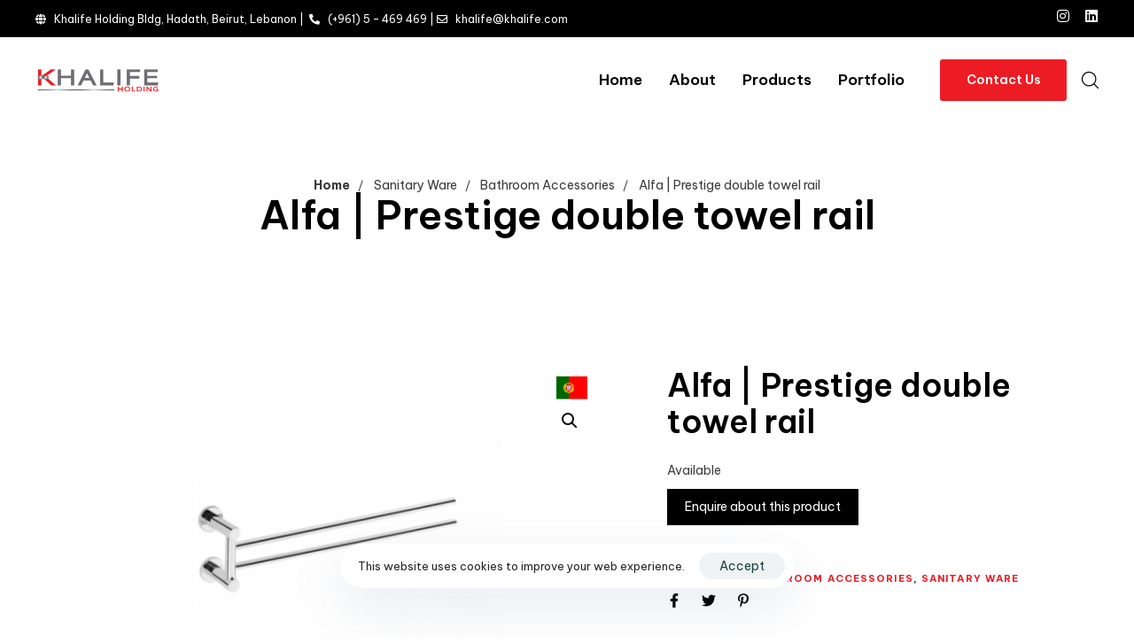

--- FILE ---
content_type: text/html; charset=UTF-8
request_url: https://khalife.com/product/alfa-prestige-double-towel-rail/
body_size: 23997
content:
<!DOCTYPE html>
<html lang="en-US" prefix="og: https://ogp.me/ns#">
<head >

	<meta charset="UTF-8">
	<meta name="viewport" content="width=device-width, initial-scale=1.0" />
	<meta http-equiv="X-UA-Compatible" content="IE=edge">
	<link rel="profile" href="https://gmpg.org/xfn/11">
	<meta name="mobile-web-app-capable" content="yes">
<meta name="apple-mobile-web-app-capable" content="yes">
<meta name="apple-mobile-web-app-title" content="Khalife Holdings - Construction Material, Sanitaryware, Tiles &amp; kitchens">
<link rel="pingback" href="https://khalife.com/xmlrpc.php" />
			<script>
			var WebFontConfig = WebFontConfig || {};
			WebFontConfig['active'] = function() {
				if ( typeof ( window.jQuery ) !== 'undefined' ) {
					jQuery(window).trigger('liquid_async_fonts_active');
				}
			};
			WebFontConfig['inactive'] = function() {
				if ( typeof ( window.jQuery ) !== 'undefined' ) {
					jQuery(window).trigger('liquid_async_fonts_inactive');
				}
			};
			</script>
				<style>img:is([sizes="auto" i], [sizes^="auto," i]) { contain-intrinsic-size: 3000px 1500px }</style>
	
<!-- Search Engine Optimization by Rank Math - https://rankmath.com/ -->
<title>Alfa | Prestige double towel rail - Khalife Holdings</title>
<meta name="description" content="Name Alfa | Prestige double towel rail Series Prestige Code 41114 Weight 0.90 Material Brass Colors Chrome"/>
<meta name="robots" content="index, follow, max-snippet:-1, max-video-preview:-1, max-image-preview:large"/>
<link rel="canonical" href="https://khalife.com/product/alfa-prestige-double-towel-rail/" />
<meta property="og:locale" content="en_US" />
<meta property="og:type" content="product" />
<meta property="og:title" content="Alfa | Prestige double towel rail - Khalife Holdings" />
<meta property="og:description" content="Name Alfa | Prestige double towel rail Series Prestige Code 41114 Weight 0.90 Material Brass Colors Chrome" />
<meta property="og:url" content="https://khalife.com/product/alfa-prestige-double-towel-rail/" />
<meta property="og:site_name" content="Khalife Holdings" />
<meta property="og:updated_time" content="2022-11-20T21:01:42+00:00" />
<meta property="og:image" content="https://khalife.com/wp-content/uploads/2022/11/JPG_bf5d61154d20d9cc1d2e7bc39feaf622.png" />
<meta property="og:image:secure_url" content="https://khalife.com/wp-content/uploads/2022/11/JPG_bf5d61154d20d9cc1d2e7bc39feaf622.png" />
<meta property="og:image:width" content="650" />
<meta property="og:image:height" content="420" />
<meta property="og:image:alt" content="Alfa | Prestige double towel rail" />
<meta property="og:image:type" content="image/png" />
<meta property="product:price:currency" content="USD" />
<meta property="product:availability" content="instock" />
<meta name="twitter:card" content="summary_large_image" />
<meta name="twitter:title" content="Alfa | Prestige double towel rail - Khalife Holdings" />
<meta name="twitter:description" content="Name Alfa | Prestige double towel rail Series Prestige Code 41114 Weight 0.90 Material Brass Colors Chrome" />
<meta name="twitter:image" content="https://khalife.com/wp-content/uploads/2022/11/JPG_bf5d61154d20d9cc1d2e7bc39feaf622.png" />
<meta name="twitter:label1" content="Price" />
<meta name="twitter:data1" content="&#036;0.00" />
<meta name="twitter:label2" content="Availability" />
<meta name="twitter:data2" content="In stock" />
<script type="application/ld+json" class="rank-math-schema">{"@context":"https://schema.org","@graph":[{"@type":["HomeAndConstructionBusiness","Organization"],"@id":"https://khalife.com/#organization","name":"Khalife Holdings","url":"https://khalife.com","logo":{"@type":"ImageObject","@id":"https://khalife.com/#logo","url":"https://khalife.com/wp-content/uploads/2022/08/Khalife-icon.png","contentUrl":"https://khalife.com/wp-content/uploads/2022/08/Khalife-icon.png","caption":"Khalife Holdings","inLanguage":"en-US","width":"86","height":"86"},"openingHours":["Monday,Tuesday,Wednesday,Thursday,Friday,Saturday,Sunday 09:00-17:00"],"image":{"@id":"https://khalife.com/#logo"}},{"@type":"WebSite","@id":"https://khalife.com/#website","url":"https://khalife.com","name":"Khalife Holdings","publisher":{"@id":"https://khalife.com/#organization"},"inLanguage":"en-US"},{"@type":"ImageObject","@id":"https://khalife.com/wp-content/uploads/2022/11/JPG_bf5d61154d20d9cc1d2e7bc39feaf622.png","url":"https://khalife.com/wp-content/uploads/2022/11/JPG_bf5d61154d20d9cc1d2e7bc39feaf622.png","width":"650","height":"420","inLanguage":"en-US"},{"@type":"ItemPage","@id":"https://khalife.com/product/alfa-prestige-double-towel-rail/#webpage","url":"https://khalife.com/product/alfa-prestige-double-towel-rail/","name":"Alfa | Prestige double towel rail - Khalife Holdings","datePublished":"2022-11-20T20:47:26+00:00","dateModified":"2022-11-20T21:01:42+00:00","isPartOf":{"@id":"https://khalife.com/#website"},"primaryImageOfPage":{"@id":"https://khalife.com/wp-content/uploads/2022/11/JPG_bf5d61154d20d9cc1d2e7bc39feaf622.png"},"inLanguage":"en-US"},{"@type":"Product","name":"Alfa | Prestige double towel rail - Khalife Holdings","description":"Name Alfa | Prestige double towel rail Series Prestige Code 41114 Weight 0.90 Material Brass Colors Chrome","category":"Sanitary Ware &gt; Bathroom Accessories","mainEntityOfPage":{"@id":"https://khalife.com/product/alfa-prestige-double-towel-rail/#webpage"},"image":[{"@type":"ImageObject","url":"https://khalife.com/wp-content/uploads/2022/11/JPG_bf5d61154d20d9cc1d2e7bc39feaf622.png","height":"420","width":"650"}],"@id":"https://khalife.com/product/alfa-prestige-double-towel-rail/#richSnippet"}]}</script>
<!-- /Rank Math WordPress SEO plugin -->

<link rel='dns-prefetch' href='//cdn.jsdelivr.net' />
<link rel="alternate" type="application/rss+xml" title="Khalife Holdings &raquo; Feed" href="https://khalife.com/feed/" />
<link rel="alternate" type="application/rss+xml" title="Khalife Holdings &raquo; Comments Feed" href="https://khalife.com/comments/feed/" />
<link rel="preload" href="https://khalife.com/wp-content/themes/archub/assets/vendors/liquid-icon/lqd-essentials/fonts/lqd-essentials.woff2" as="font" type="font/woff2" crossorigin><style id='rank-math-toc-block-style-inline-css'>
.wp-block-rank-math-toc-block nav ol{counter-reset:item}.wp-block-rank-math-toc-block nav ol li{display:block}.wp-block-rank-math-toc-block nav ol li:before{content:counters(item, ".") ". ";counter-increment:item}

</style>
<style id='rank-math-rich-snippet-style-inline-css'>
/*!
* Plugin:  Rank Math
* URL: https://rankmath.com/wordpress/plugin/seo-suite/
* Name:  rank-math-review-snippet.css
*/@-webkit-keyframes spin{0%{-webkit-transform:rotate(0deg)}100%{-webkit-transform:rotate(-360deg)}}@keyframes spin{0%{-webkit-transform:rotate(0deg)}100%{-webkit-transform:rotate(-360deg)}}@keyframes bounce{from{-webkit-transform:translateY(0px);transform:translateY(0px)}to{-webkit-transform:translateY(-5px);transform:translateY(-5px)}}@-webkit-keyframes bounce{from{-webkit-transform:translateY(0px);transform:translateY(0px)}to{-webkit-transform:translateY(-5px);transform:translateY(-5px)}}@-webkit-keyframes loading{0%{background-size:20% 50% ,20% 50% ,20% 50%}20%{background-size:20% 20% ,20% 50% ,20% 50%}40%{background-size:20% 100%,20% 20% ,20% 50%}60%{background-size:20% 50% ,20% 100%,20% 20%}80%{background-size:20% 50% ,20% 50% ,20% 100%}100%{background-size:20% 50% ,20% 50% ,20% 50%}}@keyframes loading{0%{background-size:20% 50% ,20% 50% ,20% 50%}20%{background-size:20% 20% ,20% 50% ,20% 50%}40%{background-size:20% 100%,20% 20% ,20% 50%}60%{background-size:20% 50% ,20% 100%,20% 20%}80%{background-size:20% 50% ,20% 50% ,20% 100%}100%{background-size:20% 50% ,20% 50% ,20% 50%}}:root{--rankmath-wp-adminbar-height: 0}#rank-math-rich-snippet-wrapper{overflow:hidden}#rank-math-rich-snippet-wrapper h5.rank-math-title{display:block;font-size:18px;line-height:1.4}#rank-math-rich-snippet-wrapper .rank-math-review-image{float:right;max-width:40%;margin-left:15px}#rank-math-rich-snippet-wrapper .rank-math-review-data{margin-bottom:15px}#rank-math-rich-snippet-wrapper .rank-math-total-wrapper{width:100%;padding:0 0 20px 0;float:left;clear:both;position:relative;-webkit-box-sizing:border-box;box-sizing:border-box}#rank-math-rich-snippet-wrapper .rank-math-total-wrapper .rank-math-total{border:0;display:block;margin:0;width:auto;float:left;text-align:left;padding:0;font-size:24px;line-height:1;font-weight:700;-webkit-box-sizing:border-box;box-sizing:border-box;overflow:hidden}#rank-math-rich-snippet-wrapper .rank-math-total-wrapper .rank-math-review-star{float:left;margin-left:15px;margin-top:5px;position:relative;z-index:99;line-height:1}#rank-math-rich-snippet-wrapper .rank-math-total-wrapper .rank-math-review-star .rank-math-review-result-wrapper{display:inline-block;white-space:nowrap;position:relative;color:#e7e7e7}#rank-math-rich-snippet-wrapper .rank-math-total-wrapper .rank-math-review-star .rank-math-review-result-wrapper .rank-math-review-result{position:absolute;top:0;left:0;overflow:hidden;white-space:nowrap;color:#ffbe01}#rank-math-rich-snippet-wrapper .rank-math-total-wrapper .rank-math-review-star .rank-math-review-result-wrapper i{font-size:18px;-webkit-text-stroke-width:1px;font-style:normal;padding:0 2px;line-height:inherit}#rank-math-rich-snippet-wrapper .rank-math-total-wrapper .rank-math-review-star .rank-math-review-result-wrapper i:before{content:"\2605"}body.rtl #rank-math-rich-snippet-wrapper .rank-math-review-image{float:left;margin-left:0;margin-right:15px}body.rtl #rank-math-rich-snippet-wrapper .rank-math-total-wrapper .rank-math-total{float:right}body.rtl #rank-math-rich-snippet-wrapper .rank-math-total-wrapper .rank-math-review-star{float:right;margin-left:0;margin-right:15px}body.rtl #rank-math-rich-snippet-wrapper .rank-math-total-wrapper .rank-math-review-star .rank-math-review-result{left:auto;right:0}@media screen and (max-width: 480px){#rank-math-rich-snippet-wrapper .rank-math-review-image{display:block;max-width:100%;width:100%;text-align:center;margin-right:0}#rank-math-rich-snippet-wrapper .rank-math-review-data{clear:both}}.clear{clear:both}

</style>
<style id='classic-theme-styles-inline-css'>
/*! This file is auto-generated */
.wp-block-button__link{color:#fff;background-color:#32373c;border-radius:9999px;box-shadow:none;text-decoration:none;padding:calc(.667em + 2px) calc(1.333em + 2px);font-size:1.125em}.wp-block-file__button{background:#32373c;color:#fff;text-decoration:none}
</style>
<style id='global-styles-inline-css'>
:root{--wp--preset--aspect-ratio--square: 1;--wp--preset--aspect-ratio--4-3: 4/3;--wp--preset--aspect-ratio--3-4: 3/4;--wp--preset--aspect-ratio--3-2: 3/2;--wp--preset--aspect-ratio--2-3: 2/3;--wp--preset--aspect-ratio--16-9: 16/9;--wp--preset--aspect-ratio--9-16: 9/16;--wp--preset--color--black: #000000;--wp--preset--color--cyan-bluish-gray: #abb8c3;--wp--preset--color--white: #ffffff;--wp--preset--color--pale-pink: #f78da7;--wp--preset--color--vivid-red: #cf2e2e;--wp--preset--color--luminous-vivid-orange: #ff6900;--wp--preset--color--luminous-vivid-amber: #fcb900;--wp--preset--color--light-green-cyan: #7bdcb5;--wp--preset--color--vivid-green-cyan: #00d084;--wp--preset--color--pale-cyan-blue: #8ed1fc;--wp--preset--color--vivid-cyan-blue: #0693e3;--wp--preset--color--vivid-purple: #9b51e0;--wp--preset--gradient--vivid-cyan-blue-to-vivid-purple: linear-gradient(135deg,rgba(6,147,227,1) 0%,rgb(155,81,224) 100%);--wp--preset--gradient--light-green-cyan-to-vivid-green-cyan: linear-gradient(135deg,rgb(122,220,180) 0%,rgb(0,208,130) 100%);--wp--preset--gradient--luminous-vivid-amber-to-luminous-vivid-orange: linear-gradient(135deg,rgba(252,185,0,1) 0%,rgba(255,105,0,1) 100%);--wp--preset--gradient--luminous-vivid-orange-to-vivid-red: linear-gradient(135deg,rgba(255,105,0,1) 0%,rgb(207,46,46) 100%);--wp--preset--gradient--very-light-gray-to-cyan-bluish-gray: linear-gradient(135deg,rgb(238,238,238) 0%,rgb(169,184,195) 100%);--wp--preset--gradient--cool-to-warm-spectrum: linear-gradient(135deg,rgb(74,234,220) 0%,rgb(151,120,209) 20%,rgb(207,42,186) 40%,rgb(238,44,130) 60%,rgb(251,105,98) 80%,rgb(254,248,76) 100%);--wp--preset--gradient--blush-light-purple: linear-gradient(135deg,rgb(255,206,236) 0%,rgb(152,150,240) 100%);--wp--preset--gradient--blush-bordeaux: linear-gradient(135deg,rgb(254,205,165) 0%,rgb(254,45,45) 50%,rgb(107,0,62) 100%);--wp--preset--gradient--luminous-dusk: linear-gradient(135deg,rgb(255,203,112) 0%,rgb(199,81,192) 50%,rgb(65,88,208) 100%);--wp--preset--gradient--pale-ocean: linear-gradient(135deg,rgb(255,245,203) 0%,rgb(182,227,212) 50%,rgb(51,167,181) 100%);--wp--preset--gradient--electric-grass: linear-gradient(135deg,rgb(202,248,128) 0%,rgb(113,206,126) 100%);--wp--preset--gradient--midnight: linear-gradient(135deg,rgb(2,3,129) 0%,rgb(40,116,252) 100%);--wp--preset--font-size--small: 13px;--wp--preset--font-size--medium: 20px;--wp--preset--font-size--large: 36px;--wp--preset--font-size--x-large: 42px;--wp--preset--font-family--inter: "Inter", sans-serif;--wp--preset--font-family--cardo: Cardo;--wp--preset--spacing--20: 0.44rem;--wp--preset--spacing--30: 0.67rem;--wp--preset--spacing--40: 1rem;--wp--preset--spacing--50: 1.5rem;--wp--preset--spacing--60: 2.25rem;--wp--preset--spacing--70: 3.38rem;--wp--preset--spacing--80: 5.06rem;--wp--preset--shadow--natural: 6px 6px 9px rgba(0, 0, 0, 0.2);--wp--preset--shadow--deep: 12px 12px 50px rgba(0, 0, 0, 0.4);--wp--preset--shadow--sharp: 6px 6px 0px rgba(0, 0, 0, 0.2);--wp--preset--shadow--outlined: 6px 6px 0px -3px rgba(255, 255, 255, 1), 6px 6px rgba(0, 0, 0, 1);--wp--preset--shadow--crisp: 6px 6px 0px rgba(0, 0, 0, 1);}:where(.is-layout-flex){gap: 0.5em;}:where(.is-layout-grid){gap: 0.5em;}body .is-layout-flex{display: flex;}.is-layout-flex{flex-wrap: wrap;align-items: center;}.is-layout-flex > :is(*, div){margin: 0;}body .is-layout-grid{display: grid;}.is-layout-grid > :is(*, div){margin: 0;}:where(.wp-block-columns.is-layout-flex){gap: 2em;}:where(.wp-block-columns.is-layout-grid){gap: 2em;}:where(.wp-block-post-template.is-layout-flex){gap: 1.25em;}:where(.wp-block-post-template.is-layout-grid){gap: 1.25em;}.has-black-color{color: var(--wp--preset--color--black) !important;}.has-cyan-bluish-gray-color{color: var(--wp--preset--color--cyan-bluish-gray) !important;}.has-white-color{color: var(--wp--preset--color--white) !important;}.has-pale-pink-color{color: var(--wp--preset--color--pale-pink) !important;}.has-vivid-red-color{color: var(--wp--preset--color--vivid-red) !important;}.has-luminous-vivid-orange-color{color: var(--wp--preset--color--luminous-vivid-orange) !important;}.has-luminous-vivid-amber-color{color: var(--wp--preset--color--luminous-vivid-amber) !important;}.has-light-green-cyan-color{color: var(--wp--preset--color--light-green-cyan) !important;}.has-vivid-green-cyan-color{color: var(--wp--preset--color--vivid-green-cyan) !important;}.has-pale-cyan-blue-color{color: var(--wp--preset--color--pale-cyan-blue) !important;}.has-vivid-cyan-blue-color{color: var(--wp--preset--color--vivid-cyan-blue) !important;}.has-vivid-purple-color{color: var(--wp--preset--color--vivid-purple) !important;}.has-black-background-color{background-color: var(--wp--preset--color--black) !important;}.has-cyan-bluish-gray-background-color{background-color: var(--wp--preset--color--cyan-bluish-gray) !important;}.has-white-background-color{background-color: var(--wp--preset--color--white) !important;}.has-pale-pink-background-color{background-color: var(--wp--preset--color--pale-pink) !important;}.has-vivid-red-background-color{background-color: var(--wp--preset--color--vivid-red) !important;}.has-luminous-vivid-orange-background-color{background-color: var(--wp--preset--color--luminous-vivid-orange) !important;}.has-luminous-vivid-amber-background-color{background-color: var(--wp--preset--color--luminous-vivid-amber) !important;}.has-light-green-cyan-background-color{background-color: var(--wp--preset--color--light-green-cyan) !important;}.has-vivid-green-cyan-background-color{background-color: var(--wp--preset--color--vivid-green-cyan) !important;}.has-pale-cyan-blue-background-color{background-color: var(--wp--preset--color--pale-cyan-blue) !important;}.has-vivid-cyan-blue-background-color{background-color: var(--wp--preset--color--vivid-cyan-blue) !important;}.has-vivid-purple-background-color{background-color: var(--wp--preset--color--vivid-purple) !important;}.has-black-border-color{border-color: var(--wp--preset--color--black) !important;}.has-cyan-bluish-gray-border-color{border-color: var(--wp--preset--color--cyan-bluish-gray) !important;}.has-white-border-color{border-color: var(--wp--preset--color--white) !important;}.has-pale-pink-border-color{border-color: var(--wp--preset--color--pale-pink) !important;}.has-vivid-red-border-color{border-color: var(--wp--preset--color--vivid-red) !important;}.has-luminous-vivid-orange-border-color{border-color: var(--wp--preset--color--luminous-vivid-orange) !important;}.has-luminous-vivid-amber-border-color{border-color: var(--wp--preset--color--luminous-vivid-amber) !important;}.has-light-green-cyan-border-color{border-color: var(--wp--preset--color--light-green-cyan) !important;}.has-vivid-green-cyan-border-color{border-color: var(--wp--preset--color--vivid-green-cyan) !important;}.has-pale-cyan-blue-border-color{border-color: var(--wp--preset--color--pale-cyan-blue) !important;}.has-vivid-cyan-blue-border-color{border-color: var(--wp--preset--color--vivid-cyan-blue) !important;}.has-vivid-purple-border-color{border-color: var(--wp--preset--color--vivid-purple) !important;}.has-vivid-cyan-blue-to-vivid-purple-gradient-background{background: var(--wp--preset--gradient--vivid-cyan-blue-to-vivid-purple) !important;}.has-light-green-cyan-to-vivid-green-cyan-gradient-background{background: var(--wp--preset--gradient--light-green-cyan-to-vivid-green-cyan) !important;}.has-luminous-vivid-amber-to-luminous-vivid-orange-gradient-background{background: var(--wp--preset--gradient--luminous-vivid-amber-to-luminous-vivid-orange) !important;}.has-luminous-vivid-orange-to-vivid-red-gradient-background{background: var(--wp--preset--gradient--luminous-vivid-orange-to-vivid-red) !important;}.has-very-light-gray-to-cyan-bluish-gray-gradient-background{background: var(--wp--preset--gradient--very-light-gray-to-cyan-bluish-gray) !important;}.has-cool-to-warm-spectrum-gradient-background{background: var(--wp--preset--gradient--cool-to-warm-spectrum) !important;}.has-blush-light-purple-gradient-background{background: var(--wp--preset--gradient--blush-light-purple) !important;}.has-blush-bordeaux-gradient-background{background: var(--wp--preset--gradient--blush-bordeaux) !important;}.has-luminous-dusk-gradient-background{background: var(--wp--preset--gradient--luminous-dusk) !important;}.has-pale-ocean-gradient-background{background: var(--wp--preset--gradient--pale-ocean) !important;}.has-electric-grass-gradient-background{background: var(--wp--preset--gradient--electric-grass) !important;}.has-midnight-gradient-background{background: var(--wp--preset--gradient--midnight) !important;}.has-small-font-size{font-size: var(--wp--preset--font-size--small) !important;}.has-medium-font-size{font-size: var(--wp--preset--font-size--medium) !important;}.has-large-font-size{font-size: var(--wp--preset--font-size--large) !important;}.has-x-large-font-size{font-size: var(--wp--preset--font-size--x-large) !important;}
:where(.wp-block-post-template.is-layout-flex){gap: 1.25em;}:where(.wp-block-post-template.is-layout-grid){gap: 1.25em;}
:where(.wp-block-columns.is-layout-flex){gap: 2em;}:where(.wp-block-columns.is-layout-grid){gap: 2em;}
:root :where(.wp-block-pullquote){font-size: 1.5em;line-height: 1.6;}
</style>
<link rel='stylesheet' id='contact-form-7-css' href='https://khalife.com/wp-content/plugins/contact-form-7/includes/css/styles.css?ver=6.0.2' media='all' />
<link rel='stylesheet' id='photoswipe-css' href='https://khalife.com/wp-content/plugins/woocommerce/assets/css/photoswipe/photoswipe.min.css?ver=9.5.3' media='all' />
<link rel='stylesheet' id='photoswipe-default-skin-css' href='https://khalife.com/wp-content/plugins/woocommerce/assets/css/photoswipe/default-skin/default-skin.min.css?ver=9.5.3' media='all' />
<link rel='stylesheet' id='woocommerce-layout-css' href='https://khalife.com/wp-content/plugins/woocommerce/assets/css/woocommerce-layout.css?ver=9.5.3' media='all' />
<link rel='stylesheet' id='woocommerce-smallscreen-css' href='https://khalife.com/wp-content/plugins/woocommerce/assets/css/woocommerce-smallscreen.css?ver=9.5.3' media='only screen and (max-width: 768px)' />
<link rel='stylesheet' id='woocommerce-general-css' href='https://khalife.com/wp-content/plugins/woocommerce/assets/css/woocommerce.css?ver=9.5.3' media='all' />
<style id='woocommerce-inline-inline-css'>
.woocommerce form .form-row .required { visibility: visible; }
</style>
<link rel='stylesheet' id='ywctm-frontend-css' href='https://khalife.com/wp-content/plugins/yith-woocommerce-catalog-mode/assets/css/frontend.min.css?ver=2.41.1' media='all' />
<style id='ywctm-frontend-inline-css'>
form.cart button.single_add_to_cart_button, .ppc-button-wrapper, .wc-ppcp-paylater-msg__container, form.cart .quantity, table.variations, form.variations_form, .single_variation_wrap .variations_button, .widget.woocommerce.widget_shopping_cart{display: none !important}
</style>
<link rel='stylesheet' id='liquid_wc-css' href='https://khalife.com/wp-content/themes/archub/liquid/vendors/woocommerce/css/liquid_wc.min.css' media='all' />
<link rel='stylesheet' id='font-awesome-css' href='https://khalife.com/wp-content/plugins/elementor/assets/lib/font-awesome/css/font-awesome.min.css?ver=4.7.0' media='all' />
<style id='font-awesome-inline-css'>
[data-font="FontAwesome"]:before {font-family: 'FontAwesome' !important;content: attr(data-icon) !important;speak: none !important;font-weight: normal !important;font-variant: normal !important;text-transform: none !important;line-height: 1 !important;font-style: normal !important;-webkit-font-smoothing: antialiased !important;-moz-osx-font-smoothing: grayscale !important;}
</style>
<link rel='stylesheet' id='bootstrap-css' href='https://khalife.com/wp-content/themes/archub/assets/css/vendors/bootstrap/bootstrap-optimize.css' media='all' />
<link rel='stylesheet' id='liquid-base-css' href='https://khalife.com/wp-content/themes/archub/style.css' media='all' />
<link rel='stylesheet' id='liquid-base-typography-css' href='https://khalife.com/wp-content/themes/archub/assets/css/base/typography.css' media='all' />
<link rel='stylesheet' id='theme-shop-css' href='https://khalife.com/wp-content/themes/archub/assets/css/theme-shop.min.css' media='all' />
<link rel='stylesheet' id='elementor-frontend-css' href='https://khalife.com/wp-content/uploads/elementor/css/custom-frontend.min.css?ver=1757067122' media='all' />
<link rel='stylesheet' id='ld-gdpr-box-css' href='https://khalife.com/wp-content/plugins/liquid-gdpr/assets/css/liquid-gdpr.min.css?ver=6.7.4' media='all' />
<link rel='stylesheet' id='child-hub-style-css' href='https://khalife.com/wp-content/themes/archub-child/style.css?ver=6.7.4' media='all' />
<link rel='stylesheet' id='elementor-icons-css-css' href='https://khalife.com/wp-content/plugins/elementor/assets/lib/eicons/css/elementor-icons.min.css?ver=6.7.4' media='all' />
<link rel='stylesheet' id='swiperCss-css' href='https://cdn.jsdelivr.net/npm/swiper/swiper-bundle.min.css?ver=6.7.4' media='all' />
<link rel='stylesheet' id='theme-elementor-css' href='https://khalife.com/wp-content/plugins/archub-elementor-addons/assets/css/theme-elementor.min.css?ver=1.1.4' media='all' />
<script src="https://khalife.com/wp-includes/js/jquery/jquery.min.js?ver=3.7.1" id="jquery-core-js"></script>
<script src="https://khalife.com/wp-includes/js/jquery/jquery-migrate.min.js?ver=3.4.1" id="jquery-migrate-js"></script>
<script src="https://khalife.com/wp-content/plugins/woocommerce/assets/js/jquery-blockui/jquery.blockUI.min.js?ver=2.7.0-wc.9.5.3" id="jquery-blockui-js" defer data-wp-strategy="defer"></script>
<script id="wc-add-to-cart-js-extra">
var wc_add_to_cart_params = {"ajax_url":"\/wp-admin\/admin-ajax.php","wc_ajax_url":"\/?wc-ajax=%%endpoint%%","i18n_view_cart":"View cart","cart_url":"https:\/\/khalife.com","is_cart":"","cart_redirect_after_add":"no"};
</script>
<script src="https://khalife.com/wp-content/plugins/woocommerce/assets/js/frontend/add-to-cart.min.js?ver=9.5.3" id="wc-add-to-cart-js" defer data-wp-strategy="defer"></script>
<script src="https://khalife.com/wp-content/plugins/woocommerce/assets/js/zoom/jquery.zoom.min.js?ver=1.7.21-wc.9.5.3" id="zoom-js" defer data-wp-strategy="defer"></script>
<script src="https://khalife.com/wp-content/plugins/woocommerce/assets/js/flexslider/jquery.flexslider.min.js?ver=2.7.2-wc.9.5.3" id="flexslider-js" defer data-wp-strategy="defer"></script>
<script src="https://khalife.com/wp-content/plugins/woocommerce/assets/js/photoswipe/photoswipe.min.js?ver=4.1.1-wc.9.5.3" id="photoswipe-js" defer data-wp-strategy="defer"></script>
<script src="https://khalife.com/wp-content/plugins/woocommerce/assets/js/photoswipe/photoswipe-ui-default.min.js?ver=4.1.1-wc.9.5.3" id="photoswipe-ui-default-js" defer data-wp-strategy="defer"></script>
<script id="wc-single-product-js-extra">
var wc_single_product_params = {"i18n_required_rating_text":"Please select a rating","i18n_product_gallery_trigger_text":"View full-screen image gallery","review_rating_required":"yes","flexslider":{"rtl":false,"animation":"slide","smoothHeight":true,"directionNav":false,"controlNav":"thumbnails","slideshow":false,"animationSpeed":500,"animationLoop":false,"allowOneSlide":false},"zoom_enabled":"1","zoom_options":[],"photoswipe_enabled":"1","photoswipe_options":{"shareEl":false,"closeOnScroll":false,"history":false,"hideAnimationDuration":0,"showAnimationDuration":0},"flexslider_enabled":"1"};
</script>
<script src="https://khalife.com/wp-content/plugins/woocommerce/assets/js/frontend/single-product.min.js?ver=9.5.3" id="wc-single-product-js" defer data-wp-strategy="defer"></script>
<script src="https://khalife.com/wp-content/plugins/woocommerce/assets/js/js-cookie/js.cookie.min.js?ver=2.1.4-wc.9.5.3" id="js-cookie-js" defer data-wp-strategy="defer"></script>
<script id="woocommerce-js-extra">
var woocommerce_params = {"ajax_url":"\/wp-admin\/admin-ajax.php","wc_ajax_url":"\/?wc-ajax=%%endpoint%%"};
</script>
<script src="https://khalife.com/wp-content/plugins/woocommerce/assets/js/frontend/woocommerce.min.js?ver=9.5.3" id="woocommerce-js" defer data-wp-strategy="defer"></script>
<script id="ajax-load-product-js-extra">
var productAjax = {"ajax_url":"https:\/\/khalife.com\/wp-admin\/admin-ajax.php"};
</script>
<script src="https://khalife.com/wp-content/themes/archub-child/assets/js/ajax-load-products.js?ver=6.7.4" id="ajax-load-product-js"></script>
<link rel="https://api.w.org/" href="https://khalife.com/wp-json/" /><link rel="alternate" title="JSON" type="application/json" href="https://khalife.com/wp-json/wp/v2/product/12320" /><link rel="EditURI" type="application/rsd+xml" title="RSD" href="https://khalife.com/xmlrpc.php?rsd" />
<meta name="generator" content="WordPress 6.7.4" />
<link rel='shortlink' href='https://khalife.com/?p=12320' />
<link rel="alternate" title="oEmbed (JSON)" type="application/json+oembed" href="https://khalife.com/wp-json/oembed/1.0/embed?url=https%3A%2F%2Fkhalife.com%2Fproduct%2Falfa-prestige-double-towel-rail%2F" />
<link rel="alternate" title="oEmbed (XML)" type="text/xml+oembed" href="https://khalife.com/wp-json/oembed/1.0/embed?url=https%3A%2F%2Fkhalife.com%2Fproduct%2Falfa-prestige-double-towel-rail%2F&#038;format=xml" />
<meta name="cdp-version" content="1.4.9" />	
					<link rel="shortcut icon" href="https://khalife.com/website/wp-content/uploads/2022/08/Khalife-icon.png" />
				
					<!-- For iPhone -->
			<link rel="apple-touch-icon-precomposed" href="https://khalife.com/website/wp-content/uploads/2022/08/Khalife-icon.png">
					<!-- For iPhone 4 Retina display -->
			<link rel="apple-touch-icon" sizes="114x114" href="https://khalife.com/website/wp-content/uploads/2022/08/Khalife-icon.png">
					<!-- For iPad -->
			<link rel="apple-touch-icon" sizes="72x72" href="https://khalife.com/website/wp-content/uploads/2022/08/Khalife-icon.png">
					<!-- For iPad Retina display -->
			<link rel="apple-touch-icon" sizes="144x144" href="https://khalife.com/website/wp-content/uploads/2022/08/Khalife-icon.png">
			
	<script>
				window.liquidParams = {
					currentZIndex: 10,
					lazyLoadOffset: 500,
					url: "https://khalife.com/wp-content/themes/archub/assets/",
					ccOuterSize: 35,
					ccActiveCircleBg: 1,
					ccActiveCircleBc: 1,
				};
				window.liquidIsElementor = true;
			</script>	<noscript><style>.woocommerce-product-gallery{ opacity: 1 !important; }</style></noscript>
	<meta name="generator" content="Elementor 3.26.3; features: additional_custom_breakpoints; settings: css_print_method-internal, google_font-enabled, font_display-swap">
			<style>
				.e-con.e-parent:nth-of-type(n+4):not(.e-lazyloaded):not(.e-no-lazyload),
				.e-con.e-parent:nth-of-type(n+4):not(.e-lazyloaded):not(.e-no-lazyload) * {
					background-image: none !important;
				}
				@media screen and (max-height: 1024px) {
					.e-con.e-parent:nth-of-type(n+3):not(.e-lazyloaded):not(.e-no-lazyload),
					.e-con.e-parent:nth-of-type(n+3):not(.e-lazyloaded):not(.e-no-lazyload) * {
						background-image: none !important;
					}
				}
				@media screen and (max-height: 640px) {
					.e-con.e-parent:nth-of-type(n+2):not(.e-lazyloaded):not(.e-no-lazyload),
					.e-con.e-parent:nth-of-type(n+2):not(.e-lazyloaded):not(.e-no-lazyload) * {
						background-image: none !important;
					}
				}
			</style>
			<meta name="generator" content="Powered by Slider Revolution 6.5.21 - responsive, Mobile-Friendly Slider Plugin for WordPress with comfortable drag and drop interface." />
    <script async src="https://www.googletagmanager.com/gtag/js?id=G-1B1PDVBJCM"></script>
	<script>
  		window.dataLayer = window.dataLayer || [];
  		function gtag(){dataLayer.push(arguments);}
  		gtag('js', new Date());

  		gtag('config', 'G-1B1PDVBJCM');
	</script>
<style class='wp-fonts-local'>
@font-face{font-family:Inter;font-style:normal;font-weight:300 900;font-display:fallback;src:url('https://khalife.com/wp-content/plugins/woocommerce/assets/fonts/Inter-VariableFont_slnt,wght.woff2') format('woff2');font-stretch:normal;}
@font-face{font-family:Cardo;font-style:normal;font-weight:400;font-display:fallback;src:url('https://khalife.com/wp-content/plugins/woocommerce/assets/fonts/cardo_normal_400.woff2') format('woff2');}
</style>
<link rel="icon" href="https://khalife.com/wp-content/uploads/2022/08/Khalife-icon.png" sizes="32x32" />
<link rel="icon" href="https://khalife.com/wp-content/uploads/2022/08/Khalife-icon.png" sizes="192x192" />
<link rel="apple-touch-icon" href="https://khalife.com/wp-content/uploads/2022/08/Khalife-icon.png" />
<meta name="msapplication-TileImage" content="https://khalife.com/wp-content/uploads/2022/08/Khalife-icon.png" />
<script>function setREVStartSize(e){
			//window.requestAnimationFrame(function() {
				window.RSIW = window.RSIW===undefined ? window.innerWidth : window.RSIW;
				window.RSIH = window.RSIH===undefined ? window.innerHeight : window.RSIH;
				try {
					var pw = document.getElementById(e.c).parentNode.offsetWidth,
						newh;
					pw = pw===0 || isNaN(pw) ? window.RSIW : pw;
					e.tabw = e.tabw===undefined ? 0 : parseInt(e.tabw);
					e.thumbw = e.thumbw===undefined ? 0 : parseInt(e.thumbw);
					e.tabh = e.tabh===undefined ? 0 : parseInt(e.tabh);
					e.thumbh = e.thumbh===undefined ? 0 : parseInt(e.thumbh);
					e.tabhide = e.tabhide===undefined ? 0 : parseInt(e.tabhide);
					e.thumbhide = e.thumbhide===undefined ? 0 : parseInt(e.thumbhide);
					e.mh = e.mh===undefined || e.mh=="" || e.mh==="auto" ? 0 : parseInt(e.mh,0);
					if(e.layout==="fullscreen" || e.l==="fullscreen")
						newh = Math.max(e.mh,window.RSIH);
					else{
						e.gw = Array.isArray(e.gw) ? e.gw : [e.gw];
						for (var i in e.rl) if (e.gw[i]===undefined || e.gw[i]===0) e.gw[i] = e.gw[i-1];
						e.gh = e.el===undefined || e.el==="" || (Array.isArray(e.el) && e.el.length==0)? e.gh : e.el;
						e.gh = Array.isArray(e.gh) ? e.gh : [e.gh];
						for (var i in e.rl) if (e.gh[i]===undefined || e.gh[i]===0) e.gh[i] = e.gh[i-1];
											
						var nl = new Array(e.rl.length),
							ix = 0,
							sl;
						e.tabw = e.tabhide>=pw ? 0 : e.tabw;
						e.thumbw = e.thumbhide>=pw ? 0 : e.thumbw;
						e.tabh = e.tabhide>=pw ? 0 : e.tabh;
						e.thumbh = e.thumbhide>=pw ? 0 : e.thumbh;
						for (var i in e.rl) nl[i] = e.rl[i]<window.RSIW ? 0 : e.rl[i];
						sl = nl[0];
						for (var i in nl) if (sl>nl[i] && nl[i]>0) { sl = nl[i]; ix=i;}
						var m = pw>(e.gw[ix]+e.tabw+e.thumbw) ? 1 : (pw-(e.tabw+e.thumbw)) / (e.gw[ix]);
						newh =  (e.gh[ix] * m) + (e.tabh + e.thumbh);
					}
					var el = document.getElementById(e.c);
					if (el!==null && el) el.style.height = newh+"px";
					el = document.getElementById(e.c+"_wrapper");
					if (el!==null && el) {
						el.style.height = newh+"px";
						el.style.display = "block";
					}
				} catch(e){
					console.log("Failure at Presize of Slider:" + e)
				}
			//});
		  };</script>
		<style id="wp-custom-css">
			.entry-meta{
	display:none;
}
@media only screen and (min-width: 1025px) {
li.hide-desktop{
	display:none !important;
}
}

.load-more{
	display:none !important;
}

.elementor-slideshow__title{
	display:none;
}
.lqd-back-to-top.is-visible {
    opacity: 1 !important;
    visibility: visible !important;
    transform: translateY(0) !important;
}

.k-portfolio-item{
    max-height:300px !important;
    overflow: hidden;
		height:300px !important;
}
.k-portfolio-item .elementor-widget-container, .k-portfolio-item .elementor-image-carousel-wrapper, .k-portfolio-item .swiper-slide a, .k-portfolio-imte .swiper-slide figure {
    height:100% !important;
	max-height:300px !important;
	height:300px !important;

}
.k-portfolio-item img{
    object-fit:cover;
    height:100%;
		object-position:center;
	max-height:300px !important;
	width:100% !important;
	height:300px !important;
}




.is-stuck  #k-top-bar{
	display:none;
	
}

.swiper-pagination-bullet-active{
	background-color: #ED1C24;
}

.product-filters, .item-filters{
	display:flex;
	justify-content:center;
	align-items:center;
	flex-wrap:wrap;
}
.product-filters div, .item-filters div{
	margin-bottom:10px !important;
	padding:10px;
	margin:0px 10px;
}
.product-filters-title, .item-filter-title{
	font-weight:bold;
	
}

.product-filters label, .item-filters label{
	margin:0px;
	padding:0px;
	position: relative;
}
.product-filters input, .item-filters input{
	position: absolute;
  left: 0;
  z-index: -1;
  opacity: 0;
}

 .product-filters label:before, .item-filters label:before {
        
        width: 1.125em;
        height: 1.125em;
        top: 0;
        left: -1.875em;
        border: 1px solid #6e6464;
        position: absolute;
        content: "";
    }
.product-filters .inactive label:after, .item-filters .inactive label:after{
	opacity:0;
}

.lqd-woo-single-layout-3 div.product .woocommerce-tabs .woocommerce-Tabs-panel--description>p{
	width:100%;
}

a{
	color:#ED1C24;
}

.woocommerce-Tabs-panel--description img{
	
	margin-bottom:30px;
	max-width:100%;
}
.woocommerce-Tabs-panel--description h2{
	margin-top:50px !important;
	margin-bottom:30px !important;
}
.woocommerce-Tabs-panel--description{
	max-width:900px;
	margin:0 auto !important;
}
.woocommerce-Tabs-panel--description{
	margin-bottom:60px !important;
}

.btn-khalife{
	background-color:black;
	padding:10px 20px;
	color:white;
	display:inline-block;
}
.btn-khalife:hover{
	color:white !important;
}

.woocommerce div.product div.images .woocommerce-product-gallery__trigger{
	top:1.5em;
	right:12px;
}
.pswp__caption__center{
	display:none;
}

.lqd-woo-summary-top{
	display:none;
}

.titlebar{
	background:transparent;
}
.lqd-shop-topbar-breadcrumb{
	display:none;
}
.custom-woo-breadcrumbs .lqd-shop-topbar-breadcrumb{
	display:block;
}

.custom-woo-breadcrumbs .lqd-shop-topbar-breadcrumb .breadcrumb{
	justify-content:center;
}
.custom-woo-breadcrumbs .lqd-shop-topbar-breadcrumb .breadcrumb li {
	color:#000000c4 !important;
	font-size:14px
}
.custom-woo-breadcrumbs .lqd-shop-topbar-breadcrumb .breadcrumb li:first-child a{
	font-weight: 700;
	color:#000000c4;
}

.woocommerce div.product div.woocommerce-product-gallery {
    flex-wrap: wrap;
    flex-direction: column-reverse;
}

.woocommerce div.product div.woocommerce-product-gallery .flex-control-nav li {
    width: 10%;
    padding: 0 2px;
}

.woocommerce div.product div.woocommerce-product-gallery .flex-control-nav {
    display: flex;
    flex-wrap: wrap;
    width: 100%;
    margin: 15px -4px;
    overflow-x: hidden;
}
.woocommerce div.product div.woocommerce-product-gallery .flex-viewport{
	width:100% !important;
}


@media screen and (max-width: 479px){
.woocommerce div.product div.woocommerce-product-gallery .flex-control-nav li {
    width: 25%;
    padding: 0 2px;
}
}

.tp-bullet-title{
	display:none !important;
}

.border-radius-circle{
	border-radius:0px;
}
.lqd-back-to-top{
	right:0px;
}



 .product-filters label:after,  .item-filters label:after{
        opacity: 1;
        width: 1.275em;
        height: 1.125em;
        top: -0.0995em;
        left: -1.55em;
        background-size: 100% auto;
       
        transition: opacity .35s ease;
        background-image: url('https://khalife.com/wp-content/uploads/2022/12/download.svg') !important;
       
        position: absolute;
        
        content: "";
       

    }


.prod-center-it{
	justify-content:center !important;
}

.construction-link{
	color:black !important;
}

.construction-link:hover{
	color:#ED1C24 !important;
}


.lqd-cc--el.lqd-cc-solid.lqd-cc-drag.d-flex.align-items-center.justify-content-center.border-radius-circle.pos-fix.pointer-events-none{
	display:none !important;
}

.lqd-cc.lqd-cc--inner.pos-fix.pointer-events-none{
	display:none !important;
}

.carousel-items, .carousel-item{
	cursor:pointer !important;
}		</style>
		<style id="liquid-stylesheet-inline-css">body{--lqd-cc-active-bw:1px;--lqd-cc-active-circle-txt:rgb(255, 255, 255);--lqd-cc-active-circle-color:rgb(0, 0, 0);}::-moz-selection{background:rgb(237, 28, 36);color:rgb(255, 255, 255);}::selection{background:rgb(237, 28, 36);color:rgb(255, 255, 255);}.titlebar-inner h1{}.titlebar-inner p{}.titlebar-inner{padding-top:80px;padding-bottom:80px;}@media screen and (max-width: 1024px){body[data-mobile-nav-style=classic] .lqd-mobile-sec .navbar-collapse, body[data-mobile-nav-style=minimal] .lqd-mobile-sec .navbar-collapse{background:rgb(255, 255, 255);color:rgb(0, 0, 0);}ul.nav.main-nav > li > a, ul.nav.main-nav > li > a:hover, .nav-item-children > li.active > a, .nav-item-children > li.current-menu-item > a, .nav-item-children > li:hover > a{color:inherit !important;}}</style>
</head>

<body class="product-template-default single single-product postid-12320 wp-embed-responsive theme-archub woocommerce woocommerce-page woocommerce-no-js lqd-woo-single-layout-3 lqd-woo-single-images-woo-default lqd-preloader-activated lqd-page-not-loaded lqd-preloader-style-spinner-classical sidebar-widgets-outline lazyload-enabled elementor-default elementor-kit-5" dir="ltr" itemscope="itemscope" itemtype="http://schema.org/WebPage" data-mobile-nav-breakpoint="1200" data-mobile-nav-style="minimal" data-mobile-nav-scheme="light" data-mobile-nav-trigger-alignment="right" data-mobile-header-scheme="light" data-mobile-logo-alignment="default" data-overlay-onmobile="true" data-lqd-cc="true" data-cc-options="{&quot;outerCursorHide&quot;:true}">
	
	
	<div><div class="screen-reader-text">Skip links</div><ul class="liquid-skip-link screen-reader-text reset-ul inline-nav"><li><a href="#primary-nav" class="screen-reader-text"> Skip to primary navigation</a></li><li><a href="#lqd-site-content" class="screen-reader-text"> Skip to content</a></li></ul></div>
<div class="lqd-preloader-wrap lqd-preloader-spinner-classsical" data-preloader-options='{ "animationType": "fade" }'>
	<div class="lqd-preloader-inner">

		<div class="lqd-preloader-spc-el"></div>

	</div>
</div>
	<div id="wrap">

		<div class="titlebar"  >

		<div class="lqd-sticky-placeholder d-none"></div><header class="header site-header main-header main-header-overlay   is-not-stuck lqd-smart-sticky-header" data-sticky-header="true" data-sticky-values-measured="false" data-sticky-options="{&quot;smartSticky&quot;:true}" id="header" itemscope="itemscope" itemtype="http://schema.org/WPHeader">
    
    <style id="elementor-post-12004">.elementor-12004 .elementor-element.elementor-element-7e703c8 > .elementor-container > .elementor-column > .elementor-widget-wrap{align-content:center;align-items:center;}.elementor-12004 .elementor-element.elementor-element-7e703c8:not(.elementor-motion-effects-element-type-background), .elementor-12004 .elementor-element.elementor-element-7e703c8 > .elementor-motion-effects-container > .elementor-motion-effects-layer{background-color:#000000;}.elementor-12004 .elementor-element.elementor-element-7e703c8{transition:background 0.3s, border 0.3s, border-radius 0.3s, box-shadow 0.3s;margin-top:0px;margin-bottom:0px;padding:10px 55px 10px 55px;}.elementor-12004 .elementor-element.elementor-element-7e703c8 > .elementor-background-overlay{transition:background 0.3s, border-radius 0.3s, opacity 0.3s;}.is-stuck .elementor-12004 .elementor-element.elementor-element-7e703c8{margin:0px 0px 0px 0px;padding:0px 30px 0px 32px;}.elementor-12004 .elementor-element.elementor-element-d18bdd2 > .elementor-widget-container{margin:0px 0px 0px 0px;padding:0px 0px 0px 0px;}.elementor-12004 .elementor-element.elementor-element-d18bdd2{text-align:left;color:#FFFFFF;font-size:12px;}.elementor-12004 .elementor-element.elementor-element-baedc16.elementor-column > .elementor-widget-wrap{justify-content:flex-end;}.elementor-12004 .elementor-element.elementor-element-45062a0{--grid-template-columns:repeat(0, auto);--icon-size:16px;--grid-column-gap:13px;--grid-row-gap:0px;}.elementor-12004 .elementor-element.elementor-element-45062a0 .elementor-widget-container{text-align:right;}.elementor-12004 .elementor-element.elementor-element-45062a0 .elementor-social-icon{background-color:#FFFFFF00;--icon-padding:0em;}.elementor-12004 .elementor-element.elementor-element-45062a0 .elementor-social-icon i{color:#FFFFFF;}.elementor-12004 .elementor-element.elementor-element-45062a0 .elementor-social-icon svg{fill:#FFFFFF;}.elementor-12004 .elementor-element.elementor-element-45062a0 .elementor-social-icon:hover{background-color:#FFFFFF00;}.elementor-12004 .elementor-element.elementor-element-45062a0 .elementor-social-icon:hover i{color:#FFFFFFDE;}.elementor-12004 .elementor-element.elementor-element-45062a0 .elementor-social-icon:hover svg{fill:#FFFFFFDE;}.elementor-12004 .elementor-element.elementor-element-5fce07d > .elementor-container > .elementor-column > .elementor-widget-wrap{align-content:center;align-items:center;}.elementor-12004 .elementor-element.elementor-element-5fce07d{transition:background 0.3s, border 0.3s, border-radius 0.3s, box-shadow 0.3s;margin-top:0px;margin-bottom:0px;padding:10px 55px 10px 55px;}.elementor-12004 .elementor-element.elementor-element-5fce07d > .elementor-background-overlay{transition:background 0.3s, border-radius 0.3s, opacity 0.3s;}.is-stuck .elementor-12004 .elementor-element.elementor-element-5fce07d{margin:0px 0px 0px 0px;padding:0px 30px 0px 32px;}.elementor-12004 .elementor-element.elementor-element-0f84be2 .module-logo{padding-top:15px;padding-inline-end:0px;padding-bottom:15px;padding-inline-start:0px;}.is-stuck .elementor-12004 .elementor-element.elementor-element-0f84be2 .module-logo{padding-top:20px;padding-inline-end:0px;padding-bottom:20px;padding-inline-start:0px;}.elementor-12004 .elementor-element.elementor-element-88e7a70.elementor-column > .elementor-widget-wrap{justify-content:flex-end;}.elementor-12004 .elementor-element.elementor-element-bb461b8 > .elementor-widget-container{margin:0px 25px 0px 0px;}.elementor-12004 .elementor-element.elementor-element-bb461b8{--lqd-menu-items-top-padding:5px;--lqd-menu-items-right-padding:17px;--lqd-menu-items-bottom-padding:5px;--lqd-menu-items-left-padding:17px;}.is-stuck .elementor-12004 .elementor-element.elementor-element-bb461b8{--lqd-menu-items-top-padding:5px;--lqd-menu-items-right-padding:17px;--lqd-menu-items-bottom-padding:5px;--lqd-menu-items-left-padding:17px;}.elementor-12004 .elementor-element.elementor-element-bb461b8 .main-nav > li > a{font-size:17px;font-weight:600;line-height:1.1em;}.elementor-12004 .elementor-element.elementor-element-bb461b8 .main-nav > li > a, .navbar-fullscreen .elementor-12004 .elementor-element.elementor-element-bb461b8 .main-nav > li > a{color:#000000;}.elementor-12004 .elementor-element.elementor-element-bb461b8 .main-nav > li:hover > a, .elementor-12004 .elementor-element.elementor-element-bb461b8 .main-nav > li.is-active > a, .navbar-fullscreen .elementor-12004 .elementor-element.elementor-element-bb461b8 .main-nav > li > a:hover{color:#000000;}.elementor-12004 .elementor-element.elementor-element-bb461b8 .main-nav .nav-item-children > li > a{color:#000000C7;}.elementor-12004 .elementor-element.elementor-element-bb461b8 .main-nav .nav-item-children > li > a:hover{color:#ED1C24;}.elementor-12004 .elementor-element.elementor-element-bb461b8 .main-nav .nav-item-children:before{background:#FFFFFF;}.is-stuck .elementor-12004 .elementor-element.elementor-element-bb461b8 .navbar-collapse .main-nav > li > a{color:#000000 !important;}.is-stuck .elementor-12004 .elementor-element.elementor-element-bb461b8 .navbar-collapse .main-nav > li:hover > a, .is-stuck .elementor-12004 .elementor-element.elementor-element-bb461b8 .navbar-collapse .main-nav > li.is-active > a{color:#000000 !important;}.is-stuck .elementor-12004 .elementor-element.elementor-element-bb461b8 .main-nav .nav-item-children > li > a{color:#353535FA;}.is-stuck .elementor-12004 .elementor-element.elementor-element-bb461b8 .main-nav .nav-item-children > li > a:hover{color:#000000;}.is-stuck .elementor-12004 .elementor-element.elementor-element-bb461b8 .main-nav .nav-item-children:before{background:#FFFFFF;}.elementor-12004 .elementor-element.elementor-element-3ed7d74 .btn, .elementor-12004 .elementor-element.elementor-element-3ed7d74 .btn:before{background-color:#ED1C24;}.elementor-12004 .elementor-element.elementor-element-3ed7d74 .btn:hover, .elementor-12004 .elementor-element.elementor-element-3ed7d74 .btn:focus, .elementor-12004 .elementor-element.elementor-element-3ed7d74 .btn:after{background-color:#6D6E71;}.is-stuck .elementor-12004 .elementor-element.elementor-element-3ed7d74 .btn{background-color:#000000E0;color:#FFFFFF !important;}.is-stuck .elementor-12004 .elementor-element.elementor-element-3ed7d74 .btn:hover, .is-stuck .elementor-12004 .elementor-element.elementor-element-3ed7d74 .btn:focus{background-color:#AF7B5B;}.elementor-12004 .elementor-element.elementor-element-3ed7d74 .btn{--icon-font-size:1em;--icon-mt:-3px;--icon-me:0px;--icon-mb:0px;--icon-ms:0px;font-size:14px;font-weight:600;line-height:1.1em;color:#FFFFFF;fill:#FFFFFF;border-radius:3px 3px 3px 3px;}.elementor-12004 .elementor-element.elementor-element-3ed7d74 .btn:hover, .elementor-12004 .elementor-element.elementor-element-3ed7d74 .btn:focus{color:#FFFFFF;}.elementor-12004 .elementor-element.elementor-element-54df23c.elementor-column > .elementor-widget-wrap{justify-content:flex-end;}.elementor-12004 .elementor-element.elementor-element-653fffa .ld-module-trigger-icon{font-size:1em;}.elementor-12004 .elementor-element.elementor-element-653fffa .ld-module-trigger .ld-module-trigger-txt{margin-inline-end:10px;}@media(max-width:1366px) and (min-width:768px){.elementor-12004 .elementor-element.elementor-element-88e7a70{width:80%;}}@media(max-width:1366px){.elementor-12004 .elementor-element.elementor-element-7e703c8{padding:10px 40px 10px 40px;}.elementor-12004 .elementor-element.elementor-element-5fce07d{padding:20px 40px 0px 40px;}.elementor-12004 .elementor-element.elementor-element-bb461b8{--lqd-menu-items-top-padding:0px;--lqd-menu-items-right-padding:15px;--lqd-menu-items-bottom-padding:0px;--lqd-menu-items-left-padding:15px;}.is-stuck .elementor-12004 .elementor-element.elementor-element-bb461b8{--lqd-menu-items-top-padding:0px;--lqd-menu-items-right-padding:15px;--lqd-menu-items-bottom-padding:0px;--lqd-menu-items-left-padding:15px;}}@media(max-width:1200px){.elementor-12004 .elementor-element.elementor-element-7e703c8{padding:10px 35px 10px 35px;}.elementor-12004 .elementor-element.elementor-element-5fce07d{padding:20px 35px 0px 35px;}.elementor-12004 .elementor-element.elementor-element-bb461b8 > .elementor-widget-container{margin:0px 20px 0px 0px;}.elementor-12004 .elementor-element.elementor-element-bb461b8{--lqd-menu-items-top-padding:0px;--lqd-menu-items-right-padding:12px;--lqd-menu-items-bottom-padding:0px;--lqd-menu-items-left-padding:12px;}.is-stuck .elementor-12004 .elementor-element.elementor-element-bb461b8{--lqd-menu-items-top-padding:0px;--lqd-menu-items-right-padding:12px;--lqd-menu-items-bottom-padding:0px;--lqd-menu-items-left-padding:12px;}.elementor-12004 .elementor-element.elementor-element-bb461b8 .main-nav > li > a{font-size:13px;}.elementor-12004 .elementor-element.elementor-element-3ed7d74 .btn{font-size:13px;}}@media(max-width:1024px){.elementor-12004 .elementor-element.elementor-element-45062a0{--grid-column-gap:6px;}}@media(max-width:880px){.elementor-12004 .elementor-element.elementor-element-45062a0 .elementor-widget-container{text-align:left;}}@media(max-width:767px){.elementor-12004 .elementor-element.elementor-element-45062a0 .elementor-widget-container{text-align:center;}}@media(min-width:768px){.elementor-12004 .elementor-element.elementor-element-aa5eec6{width:70%;}.elementor-12004 .elementor-element.elementor-element-baedc16{width:30%;}.elementor-12004 .elementor-element.elementor-element-88e7a70{width:96.607%;}.elementor-12004 .elementor-element.elementor-element-54df23c{width:4%;}}@media(max-width:1200px) and (min-width:768px){.elementor-12004 .elementor-element.elementor-element-564edf3{width:20%;}}.p-m-0 p{
    margin-bottom:0;
}
#k-top-bar a{
    color:#ffffff !important;
}
#k-top-bar a:hover{
    color:#ffffffd3 !important;
}</style>		<div data-elementor-type="wp-post" data-elementor-id="12004" class="elementor elementor-12004">
						<section class="elementor-section elementor-top-section elementor-element elementor-element-7e703c8 elementor-section-full_width elementor-section-content-middle elementor-hidden-tablet elementor-hidden-mobile_extra elementor-hidden-mobile elementor-section-height-default elementor-section-height-default" data-id="7e703c8" data-element_type="section" id="k-top-bar" data-settings="{&quot;background_background&quot;:&quot;classic&quot;}">
						<div class="elementor-container elementor-column-gap-no">
					<div class="elementor-column elementor-col-50 elementor-top-column elementor-element elementor-element-aa5eec6" data-id="aa5eec6" data-element_type="column">
			<div class="elementor-widget-wrap elementor-element-populated">
						<div class="elementor-element elementor-element-d18bdd2 p-m-0 elementor-widget elementor-widget-text-editor" data-id="d18bdd2" data-element_type="widget" data-widget_type="text-editor.default">
				<div class="elementor-widget-container">
									<i class="fas fa-globe"></i>   Khalife Holding Bldg, Hadath, Beirut, Lebanon
|  <i class="fas fa-phone-alt"></i>   <a href="tel:(+961) 5 - 469 469">(+961) 5 &#8211; 469 469</a> | <i class="far fa-envelope"></i>   <a href="mailto:khalife@khalife.com">khalife@khalife.com</a>								</div>
				</div>
					</div>
		</div>
				<div class="elementor-column elementor-col-50 elementor-top-column elementor-element elementor-element-baedc16" data-id="baedc16" data-element_type="column">
			<div class="elementor-widget-wrap elementor-element-populated">
						<div class="elementor-element elementor-element-45062a0 elementor-shape-circle e-grid-align-right e-grid-align-mobile_extra-left e-grid-align-mobile-center elementor-grid-0 elementor-widget elementor-widget-social-icons" data-id="45062a0" data-element_type="widget" data-widget_type="social-icons.default">
				<div class="elementor-widget-container">
							<div class="elementor-social-icons-wrapper elementor-grid">
							<span class="elementor-grid-item">
					<a class="elementor-icon elementor-social-icon elementor-social-icon-instagram elementor-repeater-item-db2d269" href="https://www.instagram.com/khalifeholding/?hl=en" target="_blank">
						<span class="elementor-screen-only">Instagram</span>
						<i class="fab fa-instagram"></i>					</a>
				</span>
							<span class="elementor-grid-item">
					<a class="elementor-icon elementor-social-icon elementor-social-icon-linkedin elementor-repeater-item-c69096d" href="https://www.linkedin.com/in/khalife-holding-sal-35066878/?originalSubdomain=lb" target="_blank">
						<span class="elementor-screen-only">Linkedin</span>
						<i class="fab fa-linkedin"></i>					</a>
				</span>
					</div>
						</div>
				</div>
					</div>
		</div>
					</div>
		</section>
				<section class="elementor-section elementor-top-section elementor-element elementor-element-5fce07d elementor-section-full_width elementor-section-content-middle elementor-hidden-tablet elementor-hidden-mobile_extra elementor-hidden-mobile elementor-section-height-default elementor-section-height-default" data-id="5fce07d" data-element_type="section" data-settings="{&quot;background_background&quot;:&quot;classic&quot;}">
						<div class="elementor-container elementor-column-gap-no">
					<div class="elementor-column elementor-col-33 elementor-top-column elementor-element elementor-element-564edf3" data-id="564edf3" data-element_type="column">
			<div class="elementor-widget-wrap elementor-element-populated">
						<div class="elementor-element elementor-element-0f84be2 elementor-widget elementor-widget-ld_header_image" data-id="0f84be2" data-element_type="widget" data-widget_type="ld_header_image.default">
				<div class="elementor-widget-container">
							
		<div class="module-logo d-flex navbar-brand-plain">

			<a class="navbar-brand d-flex p-0 pos-rel" href="https://khalife.com/" rel="home"><span class="navbar-brand-inner post-rel">   <img class="logo-sticky" src="https://khalife.com/wp-content/uploads/2022/03/Khalife-logo-1.png" alt="Khalife Holdings"   /> <img class="logo-default" src="https://khalife.com/wp-content/uploads/2022/03/Khalife-logo.png" alt="Khalife Holdings"   /></span></a>			
		</div>

						</div>
				</div>
					</div>
		</div>
				<div class="elementor-column elementor-col-33 elementor-top-column elementor-element elementor-element-88e7a70" data-id="88e7a70" data-element_type="column">
			<div class="elementor-widget-wrap elementor-element-populated">
						<div class="elementor-element elementor-element-bb461b8 elementor-widget elementor-widget-ld_header_menu" data-id="bb461b8" data-element_type="widget" data-widget_type="ld_header_menu.default">
				<div class="elementor-widget-container">
							<div class="module-primary-nav d-flex">
			<div class="collapse navbar-collapse d-inline-flex p-0 lqd-submenu-default-style  " id="main-header-collapse" aria-expanded="false" role="navigation">
			<ul id="primary-nav" class="main-nav d-flex reset-ul inline-nav lqd-menu-counter-right lqd-menu-items-inline main-nav-hover-fade-inactive" data-submenu-options='{"toggleType":"fade","handler":"mouse-in-out"}' ><li id="menu-item-8679" class="menu-item menu-item-type-post_type menu-item-object-page menu-item-home menu-item-8679"><a href="https://khalife.com/">Home</a></li>
<li id="menu-item-9544" class="unclickable menu-item menu-item-type-custom menu-item-object-custom menu-item-has-children menu-item-9544"><a href="#">About<span class="submenu-expander"><svg xmlns="http://www.w3.org/2000/svg" width="21" height="32" viewBox="0 0 21 32" style="width: 1em; height: 1em;"><path fill="currentColor" d="M10.5 18.375l7.938-7.938c.562-.562 1.562-.562 2.125 0s.562 1.563 0 2.126l-9 9c-.563.562-1.5.625-2.063.062L.437 12.562C.126 12.25 0 11.876 0 11.5s.125-.75.438-1.063c.562-.562 1.562-.562 2.124 0z"></path></svg></span></a>
<ul class="nav-item-children">
	<li id="menu-item-9490" class="menu-item menu-item-type-post_type menu-item-object-page menu-item-9490"><a href="https://khalife.com/about/">Overview</a></li>
	<li id="menu-item-8980" class="menu-item menu-item-type-post_type menu-item-object-page menu-item-8980"><a href="https://khalife.com/our-history/">History</a></li>
	<li id="menu-item-9230" class="menu-item menu-item-type-post_type menu-item-object-page menu-item-9230"><a href="https://khalife.com/leadership/">Leadership</a></li>
	<li id="menu-item-9240" class="menu-item menu-item-type-post_type menu-item-object-page menu-item-9240"><a href="https://khalife.com/contact/">Inquiries</a></li>
</ul>
</li>
<li id="menu-item-9545" class="unclickable menu-item menu-item-type-custom menu-item-object-custom menu-item-has-children menu-item-9545"><a href="#">Products<span class="submenu-expander"><svg xmlns="http://www.w3.org/2000/svg" width="21" height="32" viewBox="0 0 21 32" style="width: 1em; height: 1em;"><path fill="currentColor" d="M10.5 18.375l7.938-7.938c.562-.562 1.562-.562 2.125 0s.562 1.563 0 2.126l-9 9c-.563.562-1.5.625-2.063.062L.437 12.562C.126 12.25 0 11.876 0 11.5s.125-.75.438-1.063c.562-.562 1.562-.562 2.124 0z"></path></svg></span></a>
<ul class="nav-item-children">
	<li id="menu-item-10388" class="menu-item menu-item-type-post_type menu-item-object-page menu-item-10388"><a href="https://khalife.com/tiles/">Tiles</a></li>
	<li id="menu-item-10008" class="menu-item menu-item-type-post_type menu-item-object-page menu-item-10008"><a href="https://khalife.com/sanitary-ware/">Sanitary Ware</a></li>
	<li id="menu-item-9655" class="menu-item menu-item-type-post_type menu-item-object-page menu-item-9655"><a href="https://khalife.com/kitchens-more/">Kitchens &#038; More</a></li>
	<li id="menu-item-9911" class="menu-item menu-item-type-post_type menu-item-object-page menu-item-9911"><a href="https://khalife.com/construction-material/">Construction Material</a></li>
	<li id="menu-item-13536" class="menu-item menu-item-type-post_type menu-item-object-page menu-item-13536"><a href="https://khalife.com/tools-hardware/">Tools &#038; Hardware</a></li>
	<li id="menu-item-13551" class="menu-item menu-item-type-post_type menu-item-object-page menu-item-13551"><a href="https://khalife.com/plumbing-heating-drainage-systems/">Plumbing, Heating &#038; Drainage Systems</a></li>
	<li id="menu-item-13328" class="menu-item menu-item-type-post_type menu-item-object-page menu-item-13328"><a href="https://khalife.com/paints-waterproofing-products/">Paints &#038; Waterproofing products</a></li>
</ul>
</li>
<li id="menu-item-8678" class="menu-item menu-item-type-post_type menu-item-object-page menu-item-8678"><a href="https://khalife.com/portfolio/">Portfolio</a></li>
<li id="menu-item-13604" class="hide-desktop menu-item menu-item-type-post_type menu-item-object-page menu-item-13604"><a href="https://khalife.com/contact/">Contact Us</a></li>
</ul>			</div>
		</div>
						</div>
				</div>
				<div class="elementor-element elementor-element-3ed7d74 elementor-widget elementor-widget-ld_button" data-id="3ed7d74" data-element_type="widget" data-widget_type="ld_button.default">
				<div class="elementor-widget-container">
					
		<a  href="https://khalife.com/website/contact" class="elementor-button btn align-items-center justify-content-center pos-rel overflow-hidden ws-nowrap btn-solid btn-hover-txt-liquid-x-alt btn-icon-right btn-hover-reveal btn-has-label" >
							<span class="btn-txt d-block pos-rel z-index-3"  data-text="Contact Us" data-split-text="true" data-split-options='{"type": "chars, words"}'>
											Contact Us									</span>
											<span class="btn-icon pos-rel z-index-3">
						<i aria-hidden="true" class="lqd-icn-ess icon-lqd-envelope"></i>					</span>
							</a>

						</div>
				</div>
					</div>
		</div>
				<div class="elementor-column elementor-col-33 elementor-top-column elementor-element elementor-element-54df23c" data-id="54df23c" data-element_type="column">
			<div class="elementor-widget-wrap elementor-element-populated">
						<div class="elementor-element elementor-element-653fffa elementor-widget elementor-widget-ld_header_search" data-id="653fffa" data-element_type="widget" data-widget_type="ld_header_search.default">
				<div class="elementor-widget-container">
							
			<div class="d-flex ">
				<div class="ld-module-search lqd-module-search-default d-flex align-items-center pos-rel">

			
    <span class="ld-module-trigger d-inline-flex align-items-center justify-content-center pos-rel border-radius-circle lqd-module-trigger-txt-left collapsed lqd-module-show-icon " role="button" data-ld-toggle="true" data-toggle="collapse" data-target="#search-69701dab05f03" aria-controls="search-69701dab05f03" aria-expanded="false" 
     >
        
                                                        <span class="ld-module-trigger-icon d-flex align-items-center justify-content-center pos-rel">
                        <i aria-hidden="true" class="lqd-icn-ess icon-ld-search-2"></i>                    </span>
                                    
        
                
    </span>

    	
	<div role="search" class="ld-module-dropdown collapse pos-abs" id="search-69701dab05f03" aria-expanded="false">
		<div class="ld-search-form-container">
			<form role="search" method="get" action="https://khalife.com/" class="ld-search-form pos-rel">
				<input class="w-100" type="search" placeholder="Start searching" value="" name="s" />
				<span role="search" class="input-icon d-inline-block pos-abs" data-ld-toggle="true" data-toggle="collapse" data-target="#search-69701dab05f03" aria-controls="search-69701dab05f03" aria-expanded="false"><i class="lqd-icn-ess icon-ld-search"></i></span>
				<input type="hidden" name="post_type" value="all" />
			</form>
		</div>
	</div>
	
</div>			</div>
						</div>
				</div>
					</div>
		</div>
					</div>
		</section>
				</div>
		<div class="lqd-mobile-sec pos-rel">
		<div class="lqd-mobile-sec-inner navbar-header d-flex align-items-stretch w-100">
			<div class="lqd-mobile-modules-container empty"></div>
			<button
			type="button"
			class="navbar-toggle collapsed nav-trigger style-1 d-flex pos-rel align-items-center justify-content-center"
			data-ld-toggle="true"
			data-toggle="collapse"
			data-target="#lqd-mobile-sec-nav"
			aria-expanded="false"
			data-toggle-options='{ "changeClassnames": {"html": "mobile-nav-activated"} }'>
				<span class="sr-only">Toggle navigation</span>
				<span class="bars d-inline-block pos-rel z-index-1">
					<span class="bars-inner d-flex flex-column w-100 h-100 justify-content-center">
						<span class="bar d-inline-block pos-rel"></span>
						<span class="bar d-inline-block pos-rel"></span>
						<span class="bar d-inline-block pos-rel"></span>
					</span>
				</span>
			</button>
	
			<a class="navbar-brand d-flex pos-rel" href="https://khalife.com/">
				<span class="navbar-brand-inner">
					<img class="logo-default" src="https://khalife.com/wp-content/uploads/2022/03/Khalife-logo-2.png" alt="Khalife Holdings"  />
				</span>
			</a>

		</div>
	
		<div class="lqd-mobile-sec-nav w-100 pos-abs z-index-10">

			<div class="mobile-navbar-collapse navbar-collapse collapse w-100" id="lqd-mobile-sec-nav" aria-expanded="false" role="navigation"><ul id="mobile-primary-nav" class="reset-ul lqd-mobile-main-nav main-nav nav"><li class="menu-item menu-item-type-post_type menu-item-object-page menu-item-home menu-item-8679"><a href="https://khalife.com/">Home</a></li>
<li class="unclickable menu-item menu-item-type-custom menu-item-object-custom menu-item-has-children menu-item-9544"><a href="#">About<span class="submenu-expander"><svg xmlns="http://www.w3.org/2000/svg" width="21" height="32" viewBox="0 0 21 32" style="width: 1em; height: 1em;"><path fill="currentColor" d="M10.5 18.375l7.938-7.938c.562-.562 1.562-.562 2.125 0s.562 1.563 0 2.126l-9 9c-.563.562-1.5.625-2.063.062L.437 12.562C.126 12.25 0 11.876 0 11.5s.125-.75.438-1.063c.562-.562 1.562-.562 2.124 0z"></path></svg></span></a>
<ul class="nav-item-children">
	<li class="menu-item menu-item-type-post_type menu-item-object-page menu-item-9490"><a href="https://khalife.com/about/">Overview</a></li>
	<li class="menu-item menu-item-type-post_type menu-item-object-page menu-item-8980"><a href="https://khalife.com/our-history/">History</a></li>
	<li class="menu-item menu-item-type-post_type menu-item-object-page menu-item-9230"><a href="https://khalife.com/leadership/">Leadership</a></li>
	<li class="menu-item menu-item-type-post_type menu-item-object-page menu-item-9240"><a href="https://khalife.com/contact/">Inquiries</a></li>
</ul>
</li>
<li class="unclickable menu-item menu-item-type-custom menu-item-object-custom menu-item-has-children menu-item-9545"><a href="#">Products<span class="submenu-expander"><svg xmlns="http://www.w3.org/2000/svg" width="21" height="32" viewBox="0 0 21 32" style="width: 1em; height: 1em;"><path fill="currentColor" d="M10.5 18.375l7.938-7.938c.562-.562 1.562-.562 2.125 0s.562 1.563 0 2.126l-9 9c-.563.562-1.5.625-2.063.062L.437 12.562C.126 12.25 0 11.876 0 11.5s.125-.75.438-1.063c.562-.562 1.562-.562 2.124 0z"></path></svg></span></a>
<ul class="nav-item-children">
	<li class="menu-item menu-item-type-post_type menu-item-object-page menu-item-10388"><a href="https://khalife.com/tiles/">Tiles</a></li>
	<li class="menu-item menu-item-type-post_type menu-item-object-page menu-item-10008"><a href="https://khalife.com/sanitary-ware/">Sanitary Ware</a></li>
	<li class="menu-item menu-item-type-post_type menu-item-object-page menu-item-9655"><a href="https://khalife.com/kitchens-more/">Kitchens &#038; More</a></li>
	<li class="menu-item menu-item-type-post_type menu-item-object-page menu-item-9911"><a href="https://khalife.com/construction-material/">Construction Material</a></li>
	<li class="menu-item menu-item-type-post_type menu-item-object-page menu-item-13536"><a href="https://khalife.com/tools-hardware/">Tools &#038; Hardware</a></li>
	<li class="menu-item menu-item-type-post_type menu-item-object-page menu-item-13551"><a href="https://khalife.com/plumbing-heating-drainage-systems/">Plumbing, Heating &#038; Drainage Systems</a></li>
	<li class="menu-item menu-item-type-post_type menu-item-object-page menu-item-13328"><a href="https://khalife.com/paints-waterproofing-products/">Paints &#038; Waterproofing products</a></li>
</ul>
</li>
<li class="menu-item menu-item-type-post_type menu-item-object-page menu-item-8678"><a href="https://khalife.com/portfolio/">Portfolio</a></li>
<li class="hide-desktop menu-item menu-item-type-post_type menu-item-object-page menu-item-13604"><a href="https://khalife.com/contact/">Contact Us</a></li>
</ul></div>

		</div>
	
	</div>
</header>			<div style="margin-top:80px; margin-bottom:40px; text-align:center">
			<div class="custom-woo-breadcrumbs" ><div class="lqd-shop-topbar-breadcrumb"><nav class="woocommerce-breadcrumb mb-4 mb-md-0"><ul class="breadcrumb d-flex flex-wrap reset-ul inline-nav comma-sep-li"><li class="d-flex"><a href="https://khalife.com">Home</a></li><li class="d-flex"><a href="https://khalife.com/product-category/sanitary-ware/">Sanitary Ware</a></li><li class="d-flex"><a href="https://khalife.com/product-category/sanitary-ware/bathroom-accessories/">Bathroom Accessories</a></li><li class="d-flex">Alfa | Prestige double towel rail</li></ul></nav></div></div>
			<h2 class="elementor-heading-title elementor-size-default">Alfa | Prestige double towel rail</h2>
		</div>
	</div>
		<main class="content" id="lqd-site-content">

			
			<div class="container" id="lqd-contents-wrap">

			
	
					
			<div class="woocommerce-notices-wrapper"></div><div class="ld-shop-topbar pos-rel fullwidth"><div class="container"><div class="row"><div class="col-md-6 lqd-shop-topbar-breadcrumb"><nav class="woocommerce-breadcrumb mb-4 mb-md-0"><ul class="breadcrumb d-flex flex-wrap reset-ul inline-nav"><li class="d-flex"><a href="https://khalife.com">Home</a></li><li class="d-flex"><a href="https://khalife.com/product-category/sanitary-ware/">Sanitary Ware</a></li><li class="d-flex"><a href="https://khalife.com/product-category/sanitary-ware/bathroom-accessories/">Bathroom Accessories</a></li><li class="d-flex">Alfa | Prestige double towel rail</li></ul></nav></div></div></div></div><div class="woocommerce-message lqd-woo-added-msg" style="display:none;">
	<span class="lqd-woo-msg-adding">
		Adding product to the cart!	</span>
	<span class="lqd-woo-msg-added">
		Added to the cart!	</span>
</div>
<div id="product-12320" class="ld-product product type-product post-12320 status-publish first instock product_cat-bathroom-accessories product_cat-sanitary-ware has-post-thumbnail shipping-taxable product-type-simple">
	
	<div class="row">
		<div class="col-lg-7 col-sm-6 col-xs-12 lqd-woo-single-images">
		<div class="ld-product-images">
	<div class="woocommerce-product-gallery woocommerce-product-gallery--with-images woocommerce-product-gallery--columns-4 images pos-rel" data-columns="4" style="opacity: 0; transition: opacity .25s ease-in-out;">
		<figure class="woocommerce-product-gallery__wrapper">
			<div data-thumb="https://khalife.com/wp-content/uploads/2022/11/JPG_bf5d61154d20d9cc1d2e7bc39feaf622-150x150.png" data-thumb-alt="Alfa | Prestige double towel rail" data-thumb-srcset="https://khalife.com/wp-content/uploads/2022/11/JPG_bf5d61154d20d9cc1d2e7bc39feaf622-150x150.png 150w, https://khalife.com/wp-content/uploads/2022/11/JPG_bf5d61154d20d9cc1d2e7bc39feaf622-300x300.png 300w"  data-thumb-sizes="(max-width: 100px) 100vw, 100px" class="woocommerce-product-gallery__image"><a href="https://khalife.com/wp-content/uploads/2022/11/JPG_bf5d61154d20d9cc1d2e7bc39feaf622.png"><img fetchpriority="high" width="600" height="388" src="https://khalife.com/wp-content/uploads/2022/11/JPG_bf5d61154d20d9cc1d2e7bc39feaf622-600x388.png" class="wp-post-image" alt="Alfa | Prestige double towel rail" data-caption="" data-src="https://khalife.com/wp-content/uploads/2022/11/JPG_bf5d61154d20d9cc1d2e7bc39feaf622.png" data-large_image="https://khalife.com/wp-content/uploads/2022/11/JPG_bf5d61154d20d9cc1d2e7bc39feaf622.png" data-large_image_width="650" data-large_image_height="420" decoding="async" srcset="https://khalife.com/wp-content/uploads/2022/11/JPG_bf5d61154d20d9cc1d2e7bc39feaf622-600x388.png 600w, https://khalife.com/wp-content/uploads/2022/11/JPG_bf5d61154d20d9cc1d2e7bc39feaf622-300x194.png 300w, https://khalife.com/wp-content/uploads/2022/11/JPG_bf5d61154d20d9cc1d2e7bc39feaf622.png 650w" sizes="(max-width: 600px) 100vw, 600px" /></a></div>		</figure>
		<div class="product-flags">
    		    			<img style="width:35px" class="product-flag-icon" src="https://khalife.com/wp-content/themes/archub-child/assets/flags/Portugal.svg"/>
    			
    			
		</div>
	</div>
</div>		</div>
		<div class="col-lg-5 col-sm-6 col-xs-12 lqd-woo-single-summary">
			
						
			<div class="summary entry-summary">				
				<div class="lqd-woo-summary-top d-md-flex align-items-md-center justify-content-md-between">
					<div class="lqd-woo-pagination">
				<a href="https://khalife.com/product/prestige-towel-ring/" rel="prev"><span><i class="lqd-icn-ess icon-ion-ios-arrow-back"></i></span></a>
				<a href="" class="lqd-woo-pagination-all">
					<svg xmlns="http://www.w3.org/2000/svg" width="18" height="18" viewBox="0 0 18 18" fill="none" stroke="#000">
						<rect width="7" height="7" x=".5" y=".5"/>
						<rect width="7" height="7" x="10.5" y=".5"/>
						<rect width="7" height="7" x=".5" y="10.5"/>
						<rect width="7" height="7" x="10.5" y="10.5"/>
					</svg>
				</a>
				<a href="https://khalife.com/product/alfa-prestige-toilet-brush/" rel="next"><span><i class="lqd-icn-ess icon-ion-ios-arrow-forward"></i></span></a>
			</div>				</div>
				<div class="lqd-woo-summary-info d-md-flex flex-wrap align-items-md-center justify-content-md-between">
				<h1 itemprop="name" class="product_title entry-title">Alfa | Prestige double towel rail</h1><p class="price"></p>
<div style="margin-bottom:10px;">Available</div><a class="btn-khalife" style="margin-bottom:5px" href="https://wa.me/+96103644216?text=Hello! I would like to enquire about Alfa | Prestige double towel rail!">Enquire about this product</a>				</div>
								<div class="lqd-woo-summary-after-cart">
									</div>

				<div class="lqd-woo-summary-foot">
					<div class="product_meta product-meta">

	
	
	<span class="posted_in">Categories: <a href="https://khalife.com/product-category/sanitary-ware/bathroom-accessories/" rel="tag">Bathroom Accessories</a>, <a href="https://khalife.com/product-category/sanitary-ware/" rel="tag">Sanitary Ware</a></span>
	
	
	</div><ul class="social-icon scheme-dark reset-ul inline-nav">
	<li class="me-3"><a rel="nofollow" href="https://www.facebook.com/sharer/sharer.php?u=https%3A%2F%2Fkhalife.com%2Fproduct%2Falfa-prestige-double-towel-rail%2F&#038;t=Alfa%20|%20Prestige%20double%20towel%20rail"><svg xmlns="http://www.w3.org/2000/svg" viewBox="0 0 320 512" style="width: 1em; height: 1em;"><path fill="currentColor" d="M279.14 288l14.22-92.66h-88.91v-60.13c0-25.35 12.42-50.06 52.24-50.06h40.42V6.26S260.43 0 225.36 0c-73.22 0-121.08 44.38-121.08 124.72v70.62H22.89V288h81.39v224h100.17V288z"/></svg></a></li>
	<li class="me-3"><a rel="nofollow" href="https://twitter.com/intent/tweet?text=Alfa%20|%20Prestige%20double%20towel%20rail&#038;url=https%3A%2F%2Fkhalife.com%2Fproduct%2Falfa-prestige-double-towel-rail%2F"><svg xmlns="http://www.w3.org/2000/svg" viewBox="0 0 512 512" style="width: 1em; height: 1em;"><path fill="currentColor" d="M459.37 151.716c.325 4.548.325 9.097.325 13.645 0 138.72-105.583 298.558-298.558 298.558-59.452 0-114.68-17.219-161.137-47.106 8.447.974 16.568 1.299 25.34 1.299 49.055 0 94.213-16.568 130.274-44.832-46.132-.975-84.792-31.188-98.112-72.772 6.498.974 12.995 1.624 19.818 1.624 9.421 0 18.843-1.3 27.614-3.573-48.081-9.747-84.143-51.98-84.143-102.985v-1.299c13.969 7.797 30.214 12.67 47.431 13.319-28.264-18.843-46.781-51.005-46.781-87.391 0-19.492 5.197-37.36 14.294-52.954 51.655 63.675 129.3 105.258 216.365 109.807-1.624-7.797-2.599-15.918-2.599-24.04 0-57.828 46.782-104.934 104.934-104.934 30.213 0 57.502 12.67 76.67 33.137 23.715-4.548 46.456-13.32 66.599-25.34-7.798 24.366-24.366 44.833-46.132 57.827 21.117-2.273 41.584-8.122 60.426-16.243-14.292 20.791-32.161 39.308-52.628 54.253z"/></svg></a></li>
	<li><a rel="nofollow" href="https://pinterest.com/pin/create/button/?url=https%3A%2F%2Fkhalife.com%2Fproduct%2Falfa-prestige-double-towel-rail%2F&#038;media=https://khalife.com/wp-content/uploads/2022/11/JPG_bf5d61154d20d9cc1d2e7bc39feaf622.png&#038;description=Alfa%20|%20Prestige%20double%20towel%20rail"><svg xmlns="http://www.w3.org/2000/svg" viewBox="0 0 384 512" style="width: 1em; height: 1em;"><path fill="currentColor" d="M204 6.5C101.4 6.5 0 74.9 0 185.6 0 256 39.6 296 63.6 296c9.9 0 15.6-27.6 15.6-35.4 0-9.3-23.7-29.1-23.7-67.8 0-80.4 61.2-137.4 140.4-137.4 68.1 0 118.5 38.7 118.5 109.8 0 53.1-21.3 152.7-90.3 152.7-24.9 0-46.2-18-46.2-43.8 0-37.8 26.4-74.4 26.4-113.4 0-66.2-93.9-54.2-93.9 25.8 0 16.8 2.1 35.4 9.6 50.7-13.8 59.4-42 147.9-42 209.1 0 18.9 2.7 37.5 4.5 56.4 3.4 3.8 1.7 3.4 6.9 1.5 50.4-69 48.6-82.5 71.4-172.8 12.3 23.4 44.1 36 69.3 36 106.2 0 153.9-103.5 153.9-196.8C384 71.3 298.2 6.5 204 6.5z"/></svg></a></li>
</ul>
				</div>
			
			</div>
			
						
		</div>
	</div>
	
	<div class="woocommerce-tabs wc-tabs-wrapper">

		<ul class="tabs wc-tabs" role="tablist">
							<li class="description_tab" id="tab-title-description" role="tab" aria-controls="tab-description">
					<a href="#tab-description">Description</a>
				</li>
					</ul>
					<div class="woocommerce-Tabs-panel woocommerce-Tabs-panel--description panel entry-content wc-tab" id="tab-description" role="tabpanel" aria-labelledby="tab-title-description">
				
  <h2>Description</h2>

<div class="header-info">
<table class="striped" style="font-size: 16px;">
<tbody>
<tr>
<td valign="middle" height="23">Name</td>
<td height="23">Alfa | Prestige double towel rail</td>
</tr>
<tr>
<td valign="middle" height="23">Series</td>
<td height="23">Prestige</td>
</tr>
<tr>
<td valign="middle" height="23">Code</td>
<td height="23">41114</td>
</tr>
<tr>
<td valign="middle" height="23">Weight</td>
<td height="23">0.90</td>
</tr>
<tr>
<td valign="middle" height="23">Material</td>
<td height="23">Brass</td>
</tr>
<tr>
<td valign="middle" height="23">Colors</td>
<td height="23">
<ul>
<li>Chrome</li>
</ul>
</td>
</tr>
</tbody>
</table>
</div>
			</div>
		</div>
<section class="related products">
	
			<h2 class="text-center">Related Products</h2>
		
	<ul class="products columns-4 ">

		
			

<li class="product type-product post-9940 status-publish first instock product_cat-basins product_cat-sanitary-ware has-post-thumbnail shipping-taxable product-type-simple">
	<div class="ld-sp ld-sp-def ">
		
		<div class="pos-rel">
			<figure class="ld-sp-img pos-rel">
			<a href="https://khalife.com/product/baabdat/" class="woocommerce-LoopProduct-link woocommerce-loop-product__link"><img width="300" height="300" src="data:image/svg+xml;charset=utf-8,%3Csvg xmlns%3D&#039;http%3A%2F%2Fwww.w3.org%2F2000%2Fsvg&#039; viewBox%3D&#039;0 0 300 300&#039;%2F%3E" class="attachment-woocommerce_thumbnail size-woocommerce_thumbnail ld-lazyload" alt="" decoding="async" data-src="https://khalife.com/wp-content/uploads/2022/10/Baabdet-300x300.png" data-srcset="https://khalife.com/wp-content/uploads/2022/10/Baabdet-300x300.png 300w, https://khalife.com/wp-content/uploads/2022/10/Baabdet-150x150.png 150w, https://khalife.com/wp-content/uploads/2022/10/Baabdet.png 600w" data-sizes="(max-width: 300px) 100vw, 300px" data-aspect="1" /></a>				<div class="ld-sp-btns d-flex flex-column pos-abs z-index-2">
									</div>
			</figure>
			<div class="product-flags">
    		    			<img style="width:35px" class="product-flag-icon" src="https://khalife.com/wp-content/themes/archub-child/assets/flags/Lebanon.svg"/>
    			
    			
		</div>	
		</div>

		<div class="ld-sp-info">
		<h3>Baabdat</h3>
		</div>
			</div>
</li>
		
			

<li class="product type-product post-9920 status-publish instock product_cat-basins product_cat-sanitary-ware has-post-thumbnail shipping-taxable product-type-simple">
	<div class="ld-sp ld-sp-def ">
		
		<div class="pos-rel">
			<figure class="ld-sp-img pos-rel">
			<a href="https://khalife.com/product/barber/" class="woocommerce-LoopProduct-link woocommerce-loop-product__link"><img width="300" height="300" src="data:image/svg+xml;charset=utf-8,%3Csvg xmlns%3D&#039;http%3A%2F%2Fwww.w3.org%2F2000%2Fsvg&#039; viewBox%3D&#039;0 0 300 300&#039;%2F%3E" class="attachment-woocommerce_thumbnail size-woocommerce_thumbnail ld-lazyload" alt="" decoding="async" data-src="https://khalife.com/wp-content/uploads/2022/10/Barber-300x300.png" data-srcset="https://khalife.com/wp-content/uploads/2022/10/Barber.png 300w, https://khalife.com/wp-content/uploads/2022/10/Barber-150x150.png 150w" data-sizes="(max-width: 300px) 100vw, 300px" data-aspect="1" /></a>				<div class="ld-sp-btns d-flex flex-column pos-abs z-index-2">
									</div>
			</figure>
			<div class="product-flags">
    		    			<img style="width:35px" class="product-flag-icon" src="https://khalife.com/wp-content/themes/archub-child/assets/flags/Lebanon.svg"/>
    			
    			
		</div>	
		</div>

		<div class="ld-sp-info">
		<h3>Barber</h3>
		</div>
			</div>
</li>
		
			

<li class="product type-product post-9957 status-publish instock product_cat-basins product_cat-sanitary-ware has-post-thumbnail shipping-taxable product-type-simple">
	<div class="ld-sp ld-sp-def ">
		
		<div class="pos-rel">
			<figure class="ld-sp-img pos-rel">
			<a href="https://khalife.com/product/new-baabdat/" class="woocommerce-LoopProduct-link woocommerce-loop-product__link"><img width="300" height="300" src="data:image/svg+xml;charset=utf-8,%3Csvg xmlns%3D&#039;http%3A%2F%2Fwww.w3.org%2F2000%2Fsvg&#039; viewBox%3D&#039;0 0 300 300&#039;%2F%3E" class="attachment-woocommerce_thumbnail size-woocommerce_thumbnail ld-lazyload" alt="" decoding="async" data-src="https://khalife.com/wp-content/uploads/2022/10/New-Baabdet-300x300.png" data-srcset="https://khalife.com/wp-content/uploads/2022/10/New-Baabdet-300x300.png 300w, https://khalife.com/wp-content/uploads/2022/10/New-Baabdet-150x150.png 150w, https://khalife.com/wp-content/uploads/2022/10/New-Baabdet.png 600w" data-sizes="(max-width: 300px) 100vw, 300px" data-aspect="1" /></a>				<div class="ld-sp-btns d-flex flex-column pos-abs z-index-2">
									</div>
			</figure>
			<div class="product-flags">
    		    			<img style="width:35px" class="product-flag-icon" src="https://khalife.com/wp-content/themes/archub-child/assets/flags/Lebanon.svg"/>
    			
    			
		</div>	
		</div>

		<div class="ld-sp-info">
		<h3>New Baabdat</h3>
		</div>
			</div>
</li>
		
			

<li class="product type-product post-9927 status-publish last instock product_cat-basins product_cat-sanitary-ware has-post-thumbnail shipping-taxable product-type-simple">
	<div class="ld-sp ld-sp-def ">
		
		<div class="pos-rel">
			<figure class="ld-sp-img pos-rel">
			<a href="https://khalife.com/product/marina/" class="woocommerce-LoopProduct-link woocommerce-loop-product__link"><img width="300" height="300" src="data:image/svg+xml;charset=utf-8,%3Csvg xmlns%3D&#039;http%3A%2F%2Fwww.w3.org%2F2000%2Fsvg&#039; viewBox%3D&#039;0 0 300 300&#039;%2F%3E" class="attachment-woocommerce_thumbnail size-woocommerce_thumbnail ld-lazyload" alt="" decoding="async" data-src="https://khalife.com/wp-content/uploads/2022/10/Marina-300x300.png" data-srcset="https://khalife.com/wp-content/uploads/2022/10/Marina-300x300.png 300w, https://khalife.com/wp-content/uploads/2022/10/Marina-150x150.png 150w, https://khalife.com/wp-content/uploads/2022/10/Marina.png 600w" data-sizes="(max-width: 300px) 100vw, 300px" data-aspect="1" /></a>				<div class="ld-sp-btns d-flex flex-column pos-abs z-index-2">
									</div>
			</figure>
			<div class="product-flags">
    		    			<img style="width:35px" class="product-flag-icon" src="https://khalife.com/wp-content/themes/archub-child/assets/flags/Lebanon.svg"/>
    			
    			
		</div>	
		</div>

		<div class="ld-sp-info">
		<h3>Marina</h3>
		</div>
			</div>
</li>
		
	</ul>

</section>

</div>


		
	
	

						</div>
					</main>
		<div class="lqd-back-to-top pos-fix" data-back-to-top="true">
			<a href="#wrap" class="d-inline-flex align-items-center justify-content-center border-radius-circle pos-rel overflow-hidden" data-localscroll="true">
			<span class="lqd-back-to-top-scrl-ind lqd-overlay d-block" data-lqd-scroll-indicator="true" data-scrl-indc-options='{"scale": true, "end": "bottom bottom", "origin": "bottom"}'>
			<span class="lqd-scrl-indc-inner d-block lqd-overlay">
					<span class="lqd-scrl-indc-line d-block lqd-overlay">
						<span class="lqd-scrl-indc-el d-block lqd-overlay"></span>
					</span>
			</span>
		</span>
				<svg class="d-inline-block" xmlns="http://www.w3.org/2000/svg" width="21" height="32" viewBox="0 0 21 32" style="width: 1em; heigth: 1em;"><path fill="white" d="M10.5 13.625l-7.938 7.938c-.562.562-1.562.562-2.124 0C.124 21.25 0 20.875 0 20.5s.125-.75.438-1.063L9.5 10.376c.563-.563 1.5-.5 2.063.063l9 9c.562.562.562 1.562 0 2.125s-1.563.562-2.125 0z"></path></svg>
			</a>
		</div><footer class="main-footer site-footer footer" id="footer" itemscope="itemscope" itemtype="http://schema.org/WPFooter">
	<style id="elementor-post-17">.elementor-17 .elementor-element.elementor-element-a6dbb7f > .elementor-container > .elementor-column > .elementor-widget-wrap{align-content:center;align-items:center;}.elementor-17 .elementor-element.elementor-element-a6dbb7f{border-style:solid;border-width:1px 0px 0px 0px;border-color:#D3D2D1;color:#FFFFFF6B;padding:0px 0px 0px 0px;}.elementor-17 .elementor-element.elementor-element-a6dbb7f .elementor-heading-title{color:#FFFFFF;}.elementor-17 .elementor-element.elementor-element-a6dbb7f a{color:#FFFFFF;}.elementor-17 .elementor-element.elementor-element-a6dbb7f a:hover{color:#FFFFFF66;}.elementor-17 .elementor-element.elementor-element-3344ff7 > .elementor-container > .elementor-column > .elementor-widget-wrap{align-content:center;align-items:center;}.elementor-bc-flex-widget .elementor-17 .elementor-element.elementor-element-faa514b.elementor-column .elementor-widget-wrap{align-items:center;}.elementor-17 .elementor-element.elementor-element-faa514b.elementor-column.elementor-element[data-element_type="column"] > .elementor-widget-wrap.elementor-element-populated{align-content:center;align-items:center;}.elementor-17 .elementor-element.elementor-element-5a9102a{color:#000000BF;font-size:10px;}.elementor-bc-flex-widget .elementor-17 .elementor-element.elementor-element-7f3e25a.elementor-column .elementor-widget-wrap{align-items:center;}.elementor-17 .elementor-element.elementor-element-7f3e25a.elementor-column.elementor-element[data-element_type="column"] > .elementor-widget-wrap.elementor-element-populated{align-content:center;align-items:center;}.elementor-17 .elementor-element.elementor-element-7f3e25a > .elementor-element-populated{margin:0px 0px 0px 0px;--e-column-margin-right:0px;--e-column-margin-left:0px;padding:0px 0px 0px 0px;}.elementor-17 .elementor-element.elementor-element-760204f > .elementor-widget-container{margin:0px 0px 0px 0px;padding:0px 0px 0px 0px;}.elementor-17 .elementor-element.elementor-element-760204f{text-align:center;color:#000000BF;font-size:12px;}.elementor-17 .elementor-element.elementor-element-3cc8d19 > .elementor-widget-container{margin:0px 0px 0px 0px;padding:0px 0px 0px 0px;}.elementor-17 .elementor-element.elementor-element-3cc8d19{text-align:center;color:#000000BF;font-size:12px;}.elementor-17 .elementor-element.elementor-element-6e0ad77{--grid-template-columns:repeat(0, auto);--icon-size:16px;--grid-column-gap:0px;--grid-row-gap:0px;}.elementor-17 .elementor-element.elementor-element-6e0ad77 .elementor-widget-container{text-align:right;}.elementor-17 .elementor-element.elementor-element-6e0ad77 .elementor-social-icon{background-color:#FFFFFF;--icon-padding:0.7em;}.elementor-17 .elementor-element.elementor-element-6e0ad77 .elementor-social-icon i{color:#000000BF;}.elementor-17 .elementor-element.elementor-element-6e0ad77 .elementor-social-icon svg{fill:#000000BF;}.elementor-17 .elementor-element.elementor-element-6e0ad77 .elementor-social-icon:hover{background-color:#FFFFFF;}.elementor-17 .elementor-element.elementor-element-6e0ad77 .elementor-social-icon:hover i{color:#000000;}.elementor-17 .elementor-element.elementor-element-6e0ad77 .elementor-social-icon:hover svg{fill:#000000;}@media(min-width:768px){.elementor-17 .elementor-element.elementor-element-faa514b{width:15%;}.elementor-17 .elementor-element.elementor-element-7f3e25a{width:69.304%;}.elementor-17 .elementor-element.elementor-element-846bb4f{width:15%;}}@media(max-width:880px) and (min-width:768px){.elementor-17 .elementor-element.elementor-element-c9acab0{width:100%;}}@media(max-width:1024px){.elementor-17 .elementor-element.elementor-element-a6dbb7f{padding:70px 0px 80px 0px;}.elementor-17 .elementor-element.elementor-element-6e0ad77{--grid-column-gap:6px;}}@media(max-width:880px){.elementor-17 .elementor-element.elementor-element-6e0ad77 .elementor-widget-container{text-align:left;}}@media(max-width:767px){.elementor-17 .elementor-element.elementor-element-5a9102a{text-align:center;}.elementor-17 .elementor-element.elementor-element-6e0ad77 .elementor-widget-container{text-align:center;}}.p-m-0 p{
    margin-bottom:0;
}
.p-m-0 p{
    margin-bottom:0;
}
.p-m-0 a{
    color:#000000BF !important;
}
.p-m-0 p{
    margin-bottom:0;
}
.p-m-0  a{
    color:#000000BF;
}</style>		<div data-elementor-type="wp-post" data-elementor-id="17" class="elementor elementor-17">
						<section class="elementor-section elementor-top-section elementor-element elementor-element-a6dbb7f elementor-section-content-middle elementor-section-boxed elementor-section-height-default elementor-section-height-default" data-id="a6dbb7f" data-element_type="section">
						<div class="elementor-container elementor-column-gap-extended">
					<div class="elementor-column elementor-col-100 elementor-top-column elementor-element elementor-element-c9acab0" data-id="c9acab0" data-element_type="column">
			<div class="elementor-widget-wrap elementor-element-populated">
						<section class="elementor-section elementor-inner-section elementor-element elementor-element-3344ff7 elementor-section-content-middle elementor-section-boxed elementor-section-height-default elementor-section-height-default" data-id="3344ff7" data-element_type="section">
						<div class="elementor-container elementor-column-gap-default">
					<div class="elementor-column elementor-col-33 elementor-inner-column elementor-element elementor-element-faa514b" data-id="faa514b" data-element_type="column">
			<div class="elementor-widget-wrap elementor-element-populated">
						<div class="elementor-element elementor-element-5a9102a p-m-0 elementor-widget elementor-widget-text-editor" data-id="5a9102a" data-element_type="widget" data-widget_type="text-editor.default">
				<div class="elementor-widget-container">
									<p>© Khalife Holdings 2022.</p>								</div>
				</div>
					</div>
		</div>
				<div class="elementor-column elementor-col-33 elementor-inner-column elementor-element elementor-element-7f3e25a" data-id="7f3e25a" data-element_type="column">
			<div class="elementor-widget-wrap elementor-element-populated">
						<div class="elementor-element elementor-element-760204f p-m-0 footer-content elementor-hidden-mobile_extra elementor-hidden-mobile elementor-widget elementor-widget-text-editor" data-id="760204f" data-element_type="widget" id="footer-content" data-widget_type="text-editor.default">
				<div class="elementor-widget-container">
									<p>Khalife Holding Bldg, Hadath, Beirut, Lebanon / <a href="tel:(+961) 5 - 469 469">(+961) 5 &#8211; 469 469</a> / <a href="mailto:khalife@khalife.com">khalife@khalife.com</a></p>								</div>
				</div>
				<div class="elementor-element elementor-element-3cc8d19 p-m-0 footer-content elementor-hidden-desktop elementor-hidden-laptop elementor-hidden-tablet_extra elementor-hidden-tablet elementor-widget elementor-widget-text-editor" data-id="3cc8d19" data-element_type="widget" data-widget_type="text-editor.default">
				<div class="elementor-widget-container">
									<p>Khalife Holding Bldg, Hadath, Beirut, Lebanon</p><p><a href="tel:(+961) 5 - 469 469">(+961) 5 &#8211; 469 469</a></p><p><a href="mailto:khalife@khalife.com">khalife@khalife.com</a></p>								</div>
				</div>
					</div>
		</div>
				<div class="elementor-column elementor-col-33 elementor-inner-column elementor-element elementor-element-846bb4f" data-id="846bb4f" data-element_type="column">
			<div class="elementor-widget-wrap elementor-element-populated">
						<div class="elementor-element elementor-element-6e0ad77 elementor-shape-circle e-grid-align-right e-grid-align-mobile_extra-left e-grid-align-mobile-center elementor-grid-0 elementor-widget elementor-widget-social-icons" data-id="6e0ad77" data-element_type="widget" data-widget_type="social-icons.default">
				<div class="elementor-widget-container">
							<div class="elementor-social-icons-wrapper elementor-grid">
							<span class="elementor-grid-item">
					<a class="elementor-icon elementor-social-icon elementor-social-icon-instagram elementor-repeater-item-db2d269" href="https://www.instagram.com/khalifeholding/?hl=en" target="_blank">
						<span class="elementor-screen-only">Instagram</span>
						<i class="fab fa-instagram"></i>					</a>
				</span>
							<span class="elementor-grid-item">
					<a class="elementor-icon elementor-social-icon elementor-social-icon-linkedin elementor-repeater-item-c69096d" href="https://www.linkedin.com/in/khalife-holding-sal-35066878/?originalSubdomain=lb" target="_blank">
						<span class="elementor-screen-only">Linkedin</span>
						<i class="fab fa-linkedin"></i>					</a>
				</span>
					</div>
						</div>
				</div>
					</div>
		</div>
					</div>
		</section>
					</div>
		</div>
					</div>
		</section>
				</div>
		</footer>
			<div id="lqd-gdpr" class="lqd-gdpr">
				<div class="lqd-gdpr-inner">
					<div class="lqd-gdpr-left">
						This website uses cookies to improve your web experience.
					</div>
					<div class="lqd-gdpr-right">
						<button class="lqd-gdpr-accept">
						Accept
						</button>
					</div>
				</div>
			</div>
	</div>

	
	
		<script>
			window.RS_MODULES = window.RS_MODULES || {};
			window.RS_MODULES.modules = window.RS_MODULES.modules || {};
			window.RS_MODULES.waiting = window.RS_MODULES.waiting || [];
			window.RS_MODULES.defered = true;
			window.RS_MODULES.moduleWaiting = window.RS_MODULES.moduleWaiting || {};
			window.RS_MODULES.type = 'compiled';
		</script>
					<script type='text/javascript'>
				const lazyloadRunObserver = () => {
					const lazyloadBackgrounds = document.querySelectorAll( `.e-con.e-parent:not(.e-lazyloaded)` );
					const lazyloadBackgroundObserver = new IntersectionObserver( ( entries ) => {
						entries.forEach( ( entry ) => {
							if ( entry.isIntersecting ) {
								let lazyloadBackground = entry.target;
								if( lazyloadBackground ) {
									lazyloadBackground.classList.add( 'e-lazyloaded' );
								}
								lazyloadBackgroundObserver.unobserve( entry.target );
							}
						});
					}, { rootMargin: '200px 0px 200px 0px' } );
					lazyloadBackgrounds.forEach( ( lazyloadBackground ) => {
						lazyloadBackgroundObserver.observe( lazyloadBackground );
					} );
				};
				const events = [
					'DOMContentLoaded',
					'elementor/lazyload/observe',
				];
				events.forEach( ( event ) => {
					document.addEventListener( event, lazyloadRunObserver );
				} );
			</script>
			<style id="elementor-post-5">.elementor-kit-5{--e-global-color-primary:#000000;--e-global-color-secondary:#54595F;--e-global-color-text:#000000BF;--e-global-color-accent:#ED1C24;--e-global-typography-primary-font-family:"Be Vietnam Pro";--e-global-typography-primary-font-size:14px;--e-global-typography-primary-font-weight:400;--e-global-typography-primary-line-height:1.57em;--e-global-typography-secondary-font-family:"Be Vietnam Pro";--e-global-typography-secondary-font-size:14px;--e-global-typography-secondary-font-weight:600;--e-global-typography-secondary-line-height:1.1em;--e-global-typography-text-font-family:"Work Sans";--e-global-typography-text-font-size:14px;--e-global-typography-text-font-weight:400;--e-global-typography-text-line-height:1.57em;--e-global-typography-accent-font-family:"Playfair Display";--e-global-typography-accent-font-weight:500;--e-global-typography-accent-font-style:italic;color:var( --e-global-color-text );font-family:"Be Vietnam Pro", Sans-serif;font-size:14px;font-weight:400;line-height:1.57em;}body.elementor-page{--color-gradient-start:#007fff;--color-gradient-stop:#ff4d54;}.main-header .navbar-brand{max-width:140px;}.page-scheme-dark{color:#FFFFFFBF;}.page-scheme-dark h1, .page-scheme-dark .h1{color:#FFFFFF;}h1, .h1{color:#000000;font-family:"Be Vietnam Pro", Sans-serif;font-size:58px;font-weight:600;line-height:1.15em;}h2, .h2{color:#000000;font-family:"Be Vietnam Pro", Sans-serif;font-size:45px;font-weight:600;line-height:1.11em;}h3, .h3{color:#000000;font-family:"Be Vietnam Pro", Sans-serif;font-size:32px;font-weight:600;line-height:1.15em;}h4, .h4{color:#000000;font-family:"Be Vietnam Pro", Sans-serif;font-size:22px;font-weight:600;line-height:1.15em;}h5, .h5{color:#000000;font-family:"Be Vietnam Pro", Sans-serif;font-size:18px;font-weight:600;line-height:1.15em;}h6, .h6{color:#000000;font-family:"Be Vietnam Pro", Sans-serif;font-size:18px;font-weight:600;line-height:1.1em;}.page-scheme-dark h2, .page-scheme-dark .h2{color:#FFFFFF;}.page-scheme-dark h3, .page-scheme-dark .h3{color:#FFFFFF;}.page-scheme-dark h4, .page-scheme-dark .h4{color:#FFFFFF;}.page-scheme-dark h5, .page-scheme-dark .h5{color:#FFFFFF;}.page-scheme-dark h6, .page-scheme-dark .h6{color:#FFFFFF;}.elementor-section.elementor-section-boxed > .elementor-container{max-width:1140px;}.e-con{--container-max-width:1140px;}.elementor-widget:not(:last-child){margin-block-end:20px;}.elementor-element{--widgets-spacing:20px 20px;--widgets-spacing-row:20px;--widgets-spacing-column:20px;}{}h1.entry-title{display:var(--page-title-display);}.elementor-lightbox{--lightbox-ui-color-hover:#ED1C24;}@media(max-width:1024px){.main-header .lqd-mobile-sec .navbar-brand img{max-width:140px;}.elementor-section.elementor-section-boxed > .elementor-container{max-width:1024px;}.e-con{--container-max-width:1024px;}}@media(max-width:767px){.main-header .lqd-mobile-sec .navbar-brand img{max-width:140px;}.elementor-section.elementor-section-boxed > .elementor-container{max-width:767px;}.e-con{--container-max-width:767px;}}</style>
<div class="pswp" tabindex="-1" role="dialog" aria-hidden="true">
	<div class="pswp__bg"></div>
	<div class="pswp__scroll-wrap">
		<div class="pswp__container">
			<div class="pswp__item"></div>
			<div class="pswp__item"></div>
			<div class="pswp__item"></div>
		</div>
		<div class="pswp__ui pswp__ui--hidden">
			<div class="pswp__top-bar">
				<div class="pswp__counter"></div>
				<button class="pswp__button pswp__button--close" aria-label="Close (Esc)"></button>
				<button class="pswp__button pswp__button--share" aria-label="Share"></button>
				<button class="pswp__button pswp__button--fs" aria-label="Toggle fullscreen"></button>
				<button class="pswp__button pswp__button--zoom" aria-label="Zoom in/out"></button>
				<div class="pswp__preloader">
					<div class="pswp__preloader__icn">
						<div class="pswp__preloader__cut">
							<div class="pswp__preloader__donut"></div>
						</div>
					</div>
				</div>
			</div>
			<div class="pswp__share-modal pswp__share-modal--hidden pswp__single-tap">
				<div class="pswp__share-tooltip"></div>
			</div>
			<button class="pswp__button pswp__button--arrow--left" aria-label="Previous (arrow left)"></button>
			<button class="pswp__button pswp__button--arrow--right" aria-label="Next (arrow right)"></button>
			<div class="pswp__caption">
				<div class="pswp__caption__center"></div>
			</div>
		</div>
	</div>
</div>
	<script>
		(function () {
			var c = document.body.className;
			c = c.replace(/woocommerce-no-js/, 'woocommerce-js');
			document.body.className = c;
		})();
	</script>
	<link rel='stylesheet' id='wc-blocks-style-css' href='https://khalife.com/wp-content/plugins/woocommerce/assets/client/blocks/wc-blocks.css?ver=wc-9.5.3' media='all' />
<link rel='stylesheet' id='widget-text-editor-css' href='https://khalife.com/wp-content/plugins/elementor/assets/css/widget-text-editor.min.css?ver=3.26.3' media='all' />
<link rel='stylesheet' id='widget-social-icons-css' href='https://khalife.com/wp-content/plugins/elementor/assets/css/widget-social-icons.min.css?ver=3.26.3' media='all' />
<link rel='stylesheet' id='e-apple-webkit-css' href='https://khalife.com/wp-content/uploads/elementor/css/custom-apple-webkit.min.css?ver=1757067122' media='all' />
<link rel='stylesheet' id='liquid-icons-css' href='https://khalife.com/wp-content/themes/archub/assets/vendors/liquid-icon/lqd-essentials/lqd-essentials.min.css' media='all' />
<link rel='stylesheet' id='font-awesome-5-all-css' href='https://khalife.com/wp-content/plugins/elementor/assets/lib/font-awesome/css/all.min.css?ver=3.26.3' media='all' />
<link rel='stylesheet' id='font-awesome-4-shim-css' href='https://khalife.com/wp-content/plugins/elementor/assets/lib/font-awesome/css/v4-shims.min.css?ver=3.26.3' media='all' />
<link rel='stylesheet' id='google-fonts-1-css' href='https://fonts.googleapis.com/css?family=Be+Vietnam+Pro%3A100%2C100italic%2C200%2C200italic%2C300%2C300italic%2C400%2C400italic%2C500%2C500italic%2C600%2C600italic%2C700%2C700italic%2C800%2C800italic%2C900%2C900italic%7CWork+Sans%3A100%2C100italic%2C200%2C200italic%2C300%2C300italic%2C400%2C400italic%2C500%2C500italic%2C600%2C600italic%2C700%2C700italic%2C800%2C800italic%2C900%2C900italic%7CPlayfair+Display%3A100%2C100italic%2C200%2C200italic%2C300%2C300italic%2C400%2C400italic%2C500%2C500italic%2C600%2C600italic%2C700%2C700italic%2C800%2C800italic%2C900%2C900italic&#038;display=swap&#038;ver=6.7.4' media='all' />
<link rel='stylesheet' id='elementor-icons-shared-0-css' href='https://khalife.com/wp-content/plugins/elementor/assets/lib/font-awesome/css/fontawesome.min.css?ver=5.15.3' media='all' />
<link rel='stylesheet' id='elementor-icons-fa-brands-css' href='https://khalife.com/wp-content/plugins/elementor/assets/lib/font-awesome/css/brands.min.css?ver=5.15.3' media='all' />
<link rel='stylesheet' id='elementor-icons-lqd-essentials-css' href='https://khalife.com/wp-content/themes/archub/assets/vendors/liquid-icon/lqd-essentials/lqd-essentials.min.css?ver=1.0.0' media='all' />
<link rel='stylesheet' id='rs-plugin-settings-css' href='https://khalife.com/wp-content/plugins/revslider/public/assets/css/rs6.css?ver=6.5.21' media='all' />
<style id='rs-plugin-settings-inline-css'>
#rs-demo-id {}
</style>
<script src="https://khalife.com/wp-includes/js/dist/hooks.min.js?ver=4d63a3d491d11ffd8ac6" id="wp-hooks-js"></script>
<script src="https://khalife.com/wp-includes/js/dist/i18n.min.js?ver=5e580eb46a90c2b997e6" id="wp-i18n-js"></script>
<script id="wp-i18n-js-after">
wp.i18n.setLocaleData( { 'text direction\u0004ltr': [ 'ltr' ] } );
</script>
<script src="https://khalife.com/wp-content/plugins/contact-form-7/includes/swv/js/index.js?ver=6.0.2" id="swv-js"></script>
<script id="contact-form-7-js-before">
var wpcf7 = {
    "api": {
        "root": "https:\/\/khalife.com\/wp-json\/",
        "namespace": "contact-form-7\/v1"
    },
    "cached": 1
};
</script>
<script src="https://khalife.com/wp-content/plugins/contact-form-7/includes/js/index.js?ver=6.0.2" id="contact-form-7-js"></script>
<script src="https://khalife.com/wp-content/plugins/revslider/public/assets/js/rbtools.min.js?ver=6.5.18" defer async id="tp-tools-js"></script>
<script src="https://khalife.com/wp-content/plugins/revslider/public/assets/js/rs6.min.js?ver=6.5.21" defer async id="revmin-js"></script>
<script src="https://cdn.jsdelivr.net/npm/swiper@8/swiper-bundle.min.js" id="swiperJs-js"></script>
<script id="liquid_filter_ajax-js-extra">
var wcLiquid = {"ajaxUrl":"https:\/\/khalife.com\/wp-admin\/admin-ajax.php","termId":"","paged":"1","options":{"wcHiddenSidebar":"off","wcAjaxFilter":"off","wcAjaxPagination":"off","wcAjaxPaginationType":"classic","wcAjaxPaginationButtonText":"Load more products"}};
</script>
<script src="https://khalife.com/wp-content/themes/archub/liquid/vendors/woocommerce/js/liquid_filter_ajax.js" id="liquid_filter_ajax-js"></script>
<script src="https://khalife.com/wp-content/themes/archub/assets/vendors/fastdom/fastdom.min.js" id="fastdom-js"></script>
<script src="https://khalife.com/wp-content/themes/archub/assets/vendors/bootstrap/js/bootstrap.min.js" id="bootstrap-js"></script>
<script src="https://khalife.com/wp-includes/js/imagesloaded.min.js?ver=5.0.0" id="imagesloaded-js"></script>
<script src="https://khalife.com/wp-content/themes/archub/assets/vendors/jquery-ui/jquery-ui.min.js" id="jquery-ui-js"></script>
<script src="https://khalife.com/wp-content/themes/archub/assets/vendors/fresco/js/fresco.js" id="jquery-fresco-js"></script>
<script src="https://khalife.com/wp-content/themes/archub/assets/vendors/lity/lity.min.js" id="lity-js"></script>
<script src="https://khalife.com/wp-content/themes/archub/assets/vendors/gsap/minified/gsap.min.js" id="gsap-js"></script>
<script src="https://khalife.com/wp-content/themes/archub/assets/vendors/gsap/utils/CustomEase.min.js" id="gsap-custom-ease-js"></script>
<script src="https://khalife.com/wp-content/themes/archub/assets/vendors/gsap/minified/ScrollTrigger.min.js" id="scrollTrigger-js"></script>
<script src="https://khalife.com/wp-content/themes/archub/assets/vendors/fontfaceobserver.js" id="jquery-fontfaceobserver-js"></script>
<script src="https://khalife.com/wp-content/themes/archub/assets/vendors/intersection-observer.js" id="intersection-observer-js"></script>
<script src="https://khalife.com/wp-content/themes/archub/assets/vendors/lazyload.min.js" id="jquery-lazyload-js"></script>
<script src="https://khalife.com/wp-content/themes/archub/assets/vendors/tinycolor-min.js" id="jquery-tinycolor-js"></script>
<script src="https://khalife.com/wp-content/themes/archub/assets/vendors/flickity/flickity.pkgd.min.js" id="flickity-js"></script>
<script src="https://khalife.com/wp-content/themes/archub/assets/vendors/isotope/isotope.pkgd.min.js" id="isotope-js"></script>
<script src="https://khalife.com/wp-content/themes/archub/assets/vendors/isotope/packery-mode.pkgd.min.js" id="packery-mode-js"></script>
<script id="liquid-theme-js-extra">
var liquidTheme = {"uris":{"ajax":"\/wp-admin\/admin-ajax.php"}};
</script>
<script src="https://khalife.com/wp-content/themes/archub/assets/js/theme.min.js" id="liquid-theme-js"></script>
<script src="https://khalife.com/wp-content/plugins/woocommerce/assets/js/sourcebuster/sourcebuster.min.js?ver=9.5.3" id="sourcebuster-js-js"></script>
<script id="wc-order-attribution-js-extra">
var wc_order_attribution = {"params":{"lifetime":1.0e-5,"session":30,"base64":false,"ajaxurl":"https:\/\/khalife.com\/wp-admin\/admin-ajax.php","prefix":"wc_order_attribution_","allowTracking":true},"fields":{"source_type":"current.typ","referrer":"current_add.rf","utm_campaign":"current.cmp","utm_source":"current.src","utm_medium":"current.mdm","utm_content":"current.cnt","utm_id":"current.id","utm_term":"current.trm","utm_source_platform":"current.plt","utm_creative_format":"current.fmt","utm_marketing_tactic":"current.tct","session_entry":"current_add.ep","session_start_time":"current_add.fd","session_pages":"session.pgs","session_count":"udata.vst","user_agent":"udata.uag"}};
</script>
<script src="https://khalife.com/wp-content/plugins/woocommerce/assets/js/frontend/order-attribution.min.js?ver=9.5.3" id="wc-order-attribution-js"></script>
<script src="https://www.google.com/recaptcha/api.js?render=6LfCBMUjAAAAAKAuQv6WVT1-2rAkRq9Om2cEsjj4&amp;ver=3.0" id="google-recaptcha-js"></script>
<script src="https://khalife.com/wp-includes/js/dist/vendor/wp-polyfill.min.js?ver=3.15.0" id="wp-polyfill-js"></script>
<script id="wpcf7-recaptcha-js-before">
var wpcf7_recaptcha = {
    "sitekey": "6LfCBMUjAAAAAKAuQv6WVT1-2rAkRq9Om2cEsjj4",
    "actions": {
        "homepage": "homepage",
        "contactform": "contactform"
    }
};
</script>
<script src="https://khalife.com/wp-content/plugins/contact-form-7/modules/recaptcha/index.js?ver=6.0.2" id="wpcf7-recaptcha-js"></script>
<script src="https://khalife.com/wp-content/plugins/liquid-gdpr/assets/js/liquid-gdpr.min.js?ver=1.0.0" id="ld-gdpr-box-js-js"></script>
<script src="https://khalife.com/wp-content/plugins/archub-elementor-addons/assets/js/widgets/header-woo-search.js?ver=1.1.4" id="ld-header-woo-search-js"></script>
<script src="https://khalife.com/wp-content/plugins/elementor/assets/lib/font-awesome/js/v4-shims.min.js?ver=3.26.3" id="font-awesome-4-shim-js"></script>
<script src="https://khalife.com/wp-content/plugins/elementor/assets/js/webpack.runtime.min.js?ver=3.26.3" id="elementor-webpack-runtime-js"></script>
<script src="https://khalife.com/wp-content/plugins/elementor/assets/js/frontend-modules.min.js?ver=3.26.3" id="elementor-frontend-modules-js"></script>
<script src="https://khalife.com/wp-includes/js/jquery/ui/core.min.js?ver=1.13.3" id="jquery-ui-core-js"></script>
<script id="elementor-frontend-js-before">
var elementorFrontendConfig = {"environmentMode":{"edit":false,"wpPreview":false,"isScriptDebug":false},"i18n":{"shareOnFacebook":"Share on Facebook","shareOnTwitter":"Share on Twitter","pinIt":"Pin it","download":"Download","downloadImage":"Download image","fullscreen":"Fullscreen","zoom":"Zoom","share":"Share","playVideo":"Play Video","previous":"Previous","next":"Next","close":"Close","a11yCarouselPrevSlideMessage":"Previous slide","a11yCarouselNextSlideMessage":"Next slide","a11yCarouselFirstSlideMessage":"This is the first slide","a11yCarouselLastSlideMessage":"This is the last slide","a11yCarouselPaginationBulletMessage":"Go to slide"},"is_rtl":false,"breakpoints":{"xs":0,"sm":480,"md":768,"lg":1025,"xl":1440,"xxl":1600},"responsive":{"breakpoints":{"mobile":{"label":"Mobile Portrait","value":767,"default_value":767,"direction":"max","is_enabled":true},"mobile_extra":{"label":"Mobile Landscape","value":880,"default_value":880,"direction":"max","is_enabled":true},"tablet":{"label":"Tablet Portrait","value":1024,"default_value":1024,"direction":"max","is_enabled":true},"tablet_extra":{"label":"Tablet Landscape","value":1200,"default_value":1200,"direction":"max","is_enabled":true},"laptop":{"label":"Laptop","value":1366,"default_value":1366,"direction":"max","is_enabled":true},"widescreen":{"label":"Widescreen","value":2400,"default_value":2400,"direction":"min","is_enabled":false}},"hasCustomBreakpoints":true},"version":"3.26.3","is_static":false,"experimentalFeatures":{"additional_custom_breakpoints":true,"e_swiper_latest":true,"e_nested_atomic_repeaters":true,"e_onboarding":true,"e_css_smooth_scroll":true,"home_screen":true,"landing-pages":true,"nested-elements":true,"editor_v2":true,"link-in-bio":true,"floating-buttons":true},"urls":{"assets":"https:\/\/khalife.com\/wp-content\/plugins\/elementor\/assets\/","ajaxurl":"https:\/\/khalife.com\/wp-admin\/admin-ajax.php","uploadUrl":"https:\/\/khalife.com\/wp-content\/uploads"},"nonces":{"floatingButtonsClickTracking":"4821b85cfb"},"swiperClass":"swiper","settings":{"page":[],"editorPreferences":[]},"kit":{"active_breakpoints":["viewport_mobile","viewport_mobile_extra","viewport_tablet","viewport_tablet_extra","viewport_laptop"],"global_image_lightbox":"yes","lightbox_enable_fullscreen":"yes"},"post":{"id":12320,"title":"Alfa%20%7C%20Prestige%20double%20towel%20rail%20-%20Khalife%20Holdings","excerpt":"","featuredImage":"https:\/\/khalife.com\/wp-content\/uploads\/2022\/11\/JPG_bf5d61154d20d9cc1d2e7bc39feaf622.png"}};
</script>
<script src="https://khalife.com/wp-content/plugins/elementor/assets/js/frontend.min.js?ver=3.26.3" id="elementor-frontend-js"></script>
<div class="lqd-cc lqd-cc--inner pos-fix pointer-events-none"></div>
		
	<div class="lqd-cc--el lqd-cc-solid lqd-cc-explore d-flex align-items-center justify-content-center border-radius-circle pos-fix pointer-events-none">
		<div class="lqd-cc-solid-bg d-flex pos-abs lqd-overlay"></div>
		<div class="lqd-cc-solid-txt d-flex justify-content-center text-center pos-rel">
			<div class="lqd-cc-solid-txt-inner">Explore</div>
		</div>
	</div>

	<div class="lqd-cc--el lqd-cc-solid lqd-cc-drag d-flex align-items-center justify-content-center border-radius-circle pos-fix pointer-events-none">
		<div class="lqd-cc-solid-bg d-flex pos-abs lqd-overlay"></div>
		<div class="lqd-cc-solid-ext lqd-cc-solid-ext-left d-inline-flex align-items-center">
			<svg xmlns="http://www.w3.org/2000/svg" width="32" height="32" viewBox="0 0 32 32" style="width: 1em; height: 1em;"><path fill="currentColor" d="M19.943 6.07L9.837 14.73a1.486 1.486 0 0 0 0 2.25l10.106 8.661c.96.826 2.457.145 2.447-1.125V7.195c0-1.27-1.487-1.951-2.447-1.125z"></path></svg>
		</div>
		<div class="lqd-cc-solid-txt d-flex justify-content-center text-center pos-rel">
			<div class="lqd-cc-solid-txt-inner">Drag</div>
		</div>
		<div class="lqd-cc-solid-ext lqd-cc-solid-ext-right d-inline-flex align-items-center">
			<svg xmlns="http://www.w3.org/2000/svg" width="32" height="32" viewBox="0 0 32 32" style="width: 1em; height: 1em;"><path fill="currentColor" d="M11.768 25.641l10.106-8.66a1.486 1.486 0 0 0 0-2.25L11.768 6.07c-.96-.826-2.457-.145-2.447 1.125v17.321c0 1.27 1.487 1.951 2.447 1.125z"></path></svg>
		</div>
	</div>

	<div class="lqd-cc--el lqd-cc-arrow d-inline-flex align-items-center pos-fix pos-tl pointer-events-none">
		<svg width="80" height="80" viewBox="0 0 80 80" fill="none" xmlns="http://www.w3.org/2000/svg">
			<path d="M60.4993 0V4.77005H8.87285L80 75.9207L75.7886 79.1419L4.98796 8.35478V60.4993H0V0H60.4993Z"/>
		</svg>
	</div>

	<div class="lqd-cc--el lqd-cc-custom-icon border-radius-circle pos-fix pointer-events-none">
		<div class="lqd-cc-ci d-inline-flex align-items-center justify-content-center border-radius-circle pos-rel">
			<svg width="32" height="32" xmlns="http://www.w3.org/2000/svg" viewBox="0 0 32 32" style="width: 1em; height: 1em;"><path fill="currentColor" fill-rule="evenodd" clip-rule="evenodd" d="M16.03 6a1 1 0 0 1 1 1v8.02h8.02a1 1 0 1 1 0 2.01h-8.02v8.02a1 1 0 1 1-2.01 0v-8.02h-8.02a1 1 0 1 1 0-2.01h8.02v-8.01a1 1 0 0 1 1.01-1.01z"></path></svg>
		</div>
	</div>

	<div class="lqd-cc lqd-cc--outer pos-fix pos-tl pointer-events-none"></div><template id="lqd-temp-snickersbar">
			<div class="lqd-snickersbar d-flex flex-wrap lqd-snickersbar-in" data-item-id>
				<div class="lqd-snickersbar-inner d-flex flex-wrap align-items-center">
					<div class="lqd-snickersbar-detail">
						<p style="display: none;" class="lqd-snickersbar-addding-temp mt-0 mb-0">Adding {{itemName}} to cart</p>
						<p style="display: none;" class="lqd-snickersbar-added-temp mt-0 mb-0">Added {{itemName}} to cart</p>
						<p class="lqd-snickersbar-msg d-flex align-items-center mt-0 mb-0"></p>
						<p class="lqd-snickersbar-msg-done d-flex align-items-center mt-0 mb-0"></p>
					</div>
					<div class="lqd-snickersbar-ext ml-4 ms-4"></div>
				</div>
			</div>
		</template><template id="lqd-temp-sticky-header-sentinel">
		<div class="lqd-sticky-sentinel invisible pos-abs pointer-events-none"></div>
	</template><template id="lqd-temp-modal-box">
		<div class="lqd-lity-top-wrap">
			<div class="lqd-lity" role="dialog" aria-label="Dialog Window (Press escape to close)" tabindex="-1" data-modal-type="{{MODAL-TYPE}}">
				<div class="lqd-lity-backdrop"></div>
				<div class="lqd-lity-wrap" role="document">
					<div class="lqd-lity-loader" aria-hidden="true">Loading...</div>
					<div class="lqd-lity-container">
						<div class="lqd-lity-content"></div>
					</div>
					<div class="lqd-lity-close-btn-wrap">
						<svg class="lqd-lity-close-arrow" xmlns="http://www.w3.org/2000/svg" width="18" height="18" viewBox="0 0 32 32"><path fill="currentColor" d="M26.688 14.664H10.456l7.481-7.481L16 5.313 5.312 16 16 26.688l1.87-1.87-7.414-7.482h16.232v-2.672z"></path></svg>
						<button class="lqd-lity-close" type="button" aria-label="Close (Press escape to close)" data-lqd-lity-close>&times;</button>
						<span class="lqd-lity-trigger-txt"></span>
					</div>
				</div>
			</div>
		</div>
	</template><template id="lqd-temp-animated-borders" data-lqd-append-template="true" data-append-options='{ "targetElements": "[data-animated-borders].e-container, [data-animated-borders].elementor-section, [data-animated-borders].elementor-column > .elementor-element-populated", "getCssFromTarget": ["border-top", "border-right", "border-bottom", "border-left"], "applyCssTo": "> .lqd-animated-line" }'>
		<div class="lqd-animated-borders pointer-events-none lqd-overlay">
			<div class="lqd-animated-line lqd-animated-line-x lqd-animated-line-t w-100 pos-abs pos-tl" data-inview="true"></div>
			<div class="lqd-animated-line lqd-animated-line-y lqd-animated-line-r h-100 pos-abs pos-tr" data-inview="true"></div>
			<div class="lqd-animated-line lqd-animated-line-x lqd-animated-line-b w-100 pos-abs pos-bl" data-inview="true"></div>
			<div class="lqd-animated-line lqd-animated-line-y lqd-animated-line-l h-100 pos-abs pos-tl" data-inview="true"></div>
		</div>
	</template><!-- Swiper JS -->
    <script src="https://cdn.jsdelivr.net/npm/swiper/swiper-bundle.min.js"></script>

    <!-- Initialize Swiper -->
    <script>
      var swiper = new Swiper(".mySwiper", {
        slidesPerView: 3,
        grid: {
          rows: 2,
        },
        spaceBetween: 30,
        pagination: {
          el: ".swiper-pagination",
          clickable: true,
        },
      });
    </script>
</body>
</html>

--- FILE ---
content_type: text/html; charset=utf-8
request_url: https://www.google.com/recaptcha/api2/anchor?ar=1&k=6LfCBMUjAAAAAKAuQv6WVT1-2rAkRq9Om2cEsjj4&co=aHR0cHM6Ly9raGFsaWZlLmNvbTo0NDM.&hl=en&v=PoyoqOPhxBO7pBk68S4YbpHZ&size=invisible&anchor-ms=20000&execute-ms=30000&cb=4k303gar6d79
body_size: 48830
content:
<!DOCTYPE HTML><html dir="ltr" lang="en"><head><meta http-equiv="Content-Type" content="text/html; charset=UTF-8">
<meta http-equiv="X-UA-Compatible" content="IE=edge">
<title>reCAPTCHA</title>
<style type="text/css">
/* cyrillic-ext */
@font-face {
  font-family: 'Roboto';
  font-style: normal;
  font-weight: 400;
  font-stretch: 100%;
  src: url(//fonts.gstatic.com/s/roboto/v48/KFO7CnqEu92Fr1ME7kSn66aGLdTylUAMa3GUBHMdazTgWw.woff2) format('woff2');
  unicode-range: U+0460-052F, U+1C80-1C8A, U+20B4, U+2DE0-2DFF, U+A640-A69F, U+FE2E-FE2F;
}
/* cyrillic */
@font-face {
  font-family: 'Roboto';
  font-style: normal;
  font-weight: 400;
  font-stretch: 100%;
  src: url(//fonts.gstatic.com/s/roboto/v48/KFO7CnqEu92Fr1ME7kSn66aGLdTylUAMa3iUBHMdazTgWw.woff2) format('woff2');
  unicode-range: U+0301, U+0400-045F, U+0490-0491, U+04B0-04B1, U+2116;
}
/* greek-ext */
@font-face {
  font-family: 'Roboto';
  font-style: normal;
  font-weight: 400;
  font-stretch: 100%;
  src: url(//fonts.gstatic.com/s/roboto/v48/KFO7CnqEu92Fr1ME7kSn66aGLdTylUAMa3CUBHMdazTgWw.woff2) format('woff2');
  unicode-range: U+1F00-1FFF;
}
/* greek */
@font-face {
  font-family: 'Roboto';
  font-style: normal;
  font-weight: 400;
  font-stretch: 100%;
  src: url(//fonts.gstatic.com/s/roboto/v48/KFO7CnqEu92Fr1ME7kSn66aGLdTylUAMa3-UBHMdazTgWw.woff2) format('woff2');
  unicode-range: U+0370-0377, U+037A-037F, U+0384-038A, U+038C, U+038E-03A1, U+03A3-03FF;
}
/* math */
@font-face {
  font-family: 'Roboto';
  font-style: normal;
  font-weight: 400;
  font-stretch: 100%;
  src: url(//fonts.gstatic.com/s/roboto/v48/KFO7CnqEu92Fr1ME7kSn66aGLdTylUAMawCUBHMdazTgWw.woff2) format('woff2');
  unicode-range: U+0302-0303, U+0305, U+0307-0308, U+0310, U+0312, U+0315, U+031A, U+0326-0327, U+032C, U+032F-0330, U+0332-0333, U+0338, U+033A, U+0346, U+034D, U+0391-03A1, U+03A3-03A9, U+03B1-03C9, U+03D1, U+03D5-03D6, U+03F0-03F1, U+03F4-03F5, U+2016-2017, U+2034-2038, U+203C, U+2040, U+2043, U+2047, U+2050, U+2057, U+205F, U+2070-2071, U+2074-208E, U+2090-209C, U+20D0-20DC, U+20E1, U+20E5-20EF, U+2100-2112, U+2114-2115, U+2117-2121, U+2123-214F, U+2190, U+2192, U+2194-21AE, U+21B0-21E5, U+21F1-21F2, U+21F4-2211, U+2213-2214, U+2216-22FF, U+2308-230B, U+2310, U+2319, U+231C-2321, U+2336-237A, U+237C, U+2395, U+239B-23B7, U+23D0, U+23DC-23E1, U+2474-2475, U+25AF, U+25B3, U+25B7, U+25BD, U+25C1, U+25CA, U+25CC, U+25FB, U+266D-266F, U+27C0-27FF, U+2900-2AFF, U+2B0E-2B11, U+2B30-2B4C, U+2BFE, U+3030, U+FF5B, U+FF5D, U+1D400-1D7FF, U+1EE00-1EEFF;
}
/* symbols */
@font-face {
  font-family: 'Roboto';
  font-style: normal;
  font-weight: 400;
  font-stretch: 100%;
  src: url(//fonts.gstatic.com/s/roboto/v48/KFO7CnqEu92Fr1ME7kSn66aGLdTylUAMaxKUBHMdazTgWw.woff2) format('woff2');
  unicode-range: U+0001-000C, U+000E-001F, U+007F-009F, U+20DD-20E0, U+20E2-20E4, U+2150-218F, U+2190, U+2192, U+2194-2199, U+21AF, U+21E6-21F0, U+21F3, U+2218-2219, U+2299, U+22C4-22C6, U+2300-243F, U+2440-244A, U+2460-24FF, U+25A0-27BF, U+2800-28FF, U+2921-2922, U+2981, U+29BF, U+29EB, U+2B00-2BFF, U+4DC0-4DFF, U+FFF9-FFFB, U+10140-1018E, U+10190-1019C, U+101A0, U+101D0-101FD, U+102E0-102FB, U+10E60-10E7E, U+1D2C0-1D2D3, U+1D2E0-1D37F, U+1F000-1F0FF, U+1F100-1F1AD, U+1F1E6-1F1FF, U+1F30D-1F30F, U+1F315, U+1F31C, U+1F31E, U+1F320-1F32C, U+1F336, U+1F378, U+1F37D, U+1F382, U+1F393-1F39F, U+1F3A7-1F3A8, U+1F3AC-1F3AF, U+1F3C2, U+1F3C4-1F3C6, U+1F3CA-1F3CE, U+1F3D4-1F3E0, U+1F3ED, U+1F3F1-1F3F3, U+1F3F5-1F3F7, U+1F408, U+1F415, U+1F41F, U+1F426, U+1F43F, U+1F441-1F442, U+1F444, U+1F446-1F449, U+1F44C-1F44E, U+1F453, U+1F46A, U+1F47D, U+1F4A3, U+1F4B0, U+1F4B3, U+1F4B9, U+1F4BB, U+1F4BF, U+1F4C8-1F4CB, U+1F4D6, U+1F4DA, U+1F4DF, U+1F4E3-1F4E6, U+1F4EA-1F4ED, U+1F4F7, U+1F4F9-1F4FB, U+1F4FD-1F4FE, U+1F503, U+1F507-1F50B, U+1F50D, U+1F512-1F513, U+1F53E-1F54A, U+1F54F-1F5FA, U+1F610, U+1F650-1F67F, U+1F687, U+1F68D, U+1F691, U+1F694, U+1F698, U+1F6AD, U+1F6B2, U+1F6B9-1F6BA, U+1F6BC, U+1F6C6-1F6CF, U+1F6D3-1F6D7, U+1F6E0-1F6EA, U+1F6F0-1F6F3, U+1F6F7-1F6FC, U+1F700-1F7FF, U+1F800-1F80B, U+1F810-1F847, U+1F850-1F859, U+1F860-1F887, U+1F890-1F8AD, U+1F8B0-1F8BB, U+1F8C0-1F8C1, U+1F900-1F90B, U+1F93B, U+1F946, U+1F984, U+1F996, U+1F9E9, U+1FA00-1FA6F, U+1FA70-1FA7C, U+1FA80-1FA89, U+1FA8F-1FAC6, U+1FACE-1FADC, U+1FADF-1FAE9, U+1FAF0-1FAF8, U+1FB00-1FBFF;
}
/* vietnamese */
@font-face {
  font-family: 'Roboto';
  font-style: normal;
  font-weight: 400;
  font-stretch: 100%;
  src: url(//fonts.gstatic.com/s/roboto/v48/KFO7CnqEu92Fr1ME7kSn66aGLdTylUAMa3OUBHMdazTgWw.woff2) format('woff2');
  unicode-range: U+0102-0103, U+0110-0111, U+0128-0129, U+0168-0169, U+01A0-01A1, U+01AF-01B0, U+0300-0301, U+0303-0304, U+0308-0309, U+0323, U+0329, U+1EA0-1EF9, U+20AB;
}
/* latin-ext */
@font-face {
  font-family: 'Roboto';
  font-style: normal;
  font-weight: 400;
  font-stretch: 100%;
  src: url(//fonts.gstatic.com/s/roboto/v48/KFO7CnqEu92Fr1ME7kSn66aGLdTylUAMa3KUBHMdazTgWw.woff2) format('woff2');
  unicode-range: U+0100-02BA, U+02BD-02C5, U+02C7-02CC, U+02CE-02D7, U+02DD-02FF, U+0304, U+0308, U+0329, U+1D00-1DBF, U+1E00-1E9F, U+1EF2-1EFF, U+2020, U+20A0-20AB, U+20AD-20C0, U+2113, U+2C60-2C7F, U+A720-A7FF;
}
/* latin */
@font-face {
  font-family: 'Roboto';
  font-style: normal;
  font-weight: 400;
  font-stretch: 100%;
  src: url(//fonts.gstatic.com/s/roboto/v48/KFO7CnqEu92Fr1ME7kSn66aGLdTylUAMa3yUBHMdazQ.woff2) format('woff2');
  unicode-range: U+0000-00FF, U+0131, U+0152-0153, U+02BB-02BC, U+02C6, U+02DA, U+02DC, U+0304, U+0308, U+0329, U+2000-206F, U+20AC, U+2122, U+2191, U+2193, U+2212, U+2215, U+FEFF, U+FFFD;
}
/* cyrillic-ext */
@font-face {
  font-family: 'Roboto';
  font-style: normal;
  font-weight: 500;
  font-stretch: 100%;
  src: url(//fonts.gstatic.com/s/roboto/v48/KFO7CnqEu92Fr1ME7kSn66aGLdTylUAMa3GUBHMdazTgWw.woff2) format('woff2');
  unicode-range: U+0460-052F, U+1C80-1C8A, U+20B4, U+2DE0-2DFF, U+A640-A69F, U+FE2E-FE2F;
}
/* cyrillic */
@font-face {
  font-family: 'Roboto';
  font-style: normal;
  font-weight: 500;
  font-stretch: 100%;
  src: url(//fonts.gstatic.com/s/roboto/v48/KFO7CnqEu92Fr1ME7kSn66aGLdTylUAMa3iUBHMdazTgWw.woff2) format('woff2');
  unicode-range: U+0301, U+0400-045F, U+0490-0491, U+04B0-04B1, U+2116;
}
/* greek-ext */
@font-face {
  font-family: 'Roboto';
  font-style: normal;
  font-weight: 500;
  font-stretch: 100%;
  src: url(//fonts.gstatic.com/s/roboto/v48/KFO7CnqEu92Fr1ME7kSn66aGLdTylUAMa3CUBHMdazTgWw.woff2) format('woff2');
  unicode-range: U+1F00-1FFF;
}
/* greek */
@font-face {
  font-family: 'Roboto';
  font-style: normal;
  font-weight: 500;
  font-stretch: 100%;
  src: url(//fonts.gstatic.com/s/roboto/v48/KFO7CnqEu92Fr1ME7kSn66aGLdTylUAMa3-UBHMdazTgWw.woff2) format('woff2');
  unicode-range: U+0370-0377, U+037A-037F, U+0384-038A, U+038C, U+038E-03A1, U+03A3-03FF;
}
/* math */
@font-face {
  font-family: 'Roboto';
  font-style: normal;
  font-weight: 500;
  font-stretch: 100%;
  src: url(//fonts.gstatic.com/s/roboto/v48/KFO7CnqEu92Fr1ME7kSn66aGLdTylUAMawCUBHMdazTgWw.woff2) format('woff2');
  unicode-range: U+0302-0303, U+0305, U+0307-0308, U+0310, U+0312, U+0315, U+031A, U+0326-0327, U+032C, U+032F-0330, U+0332-0333, U+0338, U+033A, U+0346, U+034D, U+0391-03A1, U+03A3-03A9, U+03B1-03C9, U+03D1, U+03D5-03D6, U+03F0-03F1, U+03F4-03F5, U+2016-2017, U+2034-2038, U+203C, U+2040, U+2043, U+2047, U+2050, U+2057, U+205F, U+2070-2071, U+2074-208E, U+2090-209C, U+20D0-20DC, U+20E1, U+20E5-20EF, U+2100-2112, U+2114-2115, U+2117-2121, U+2123-214F, U+2190, U+2192, U+2194-21AE, U+21B0-21E5, U+21F1-21F2, U+21F4-2211, U+2213-2214, U+2216-22FF, U+2308-230B, U+2310, U+2319, U+231C-2321, U+2336-237A, U+237C, U+2395, U+239B-23B7, U+23D0, U+23DC-23E1, U+2474-2475, U+25AF, U+25B3, U+25B7, U+25BD, U+25C1, U+25CA, U+25CC, U+25FB, U+266D-266F, U+27C0-27FF, U+2900-2AFF, U+2B0E-2B11, U+2B30-2B4C, U+2BFE, U+3030, U+FF5B, U+FF5D, U+1D400-1D7FF, U+1EE00-1EEFF;
}
/* symbols */
@font-face {
  font-family: 'Roboto';
  font-style: normal;
  font-weight: 500;
  font-stretch: 100%;
  src: url(//fonts.gstatic.com/s/roboto/v48/KFO7CnqEu92Fr1ME7kSn66aGLdTylUAMaxKUBHMdazTgWw.woff2) format('woff2');
  unicode-range: U+0001-000C, U+000E-001F, U+007F-009F, U+20DD-20E0, U+20E2-20E4, U+2150-218F, U+2190, U+2192, U+2194-2199, U+21AF, U+21E6-21F0, U+21F3, U+2218-2219, U+2299, U+22C4-22C6, U+2300-243F, U+2440-244A, U+2460-24FF, U+25A0-27BF, U+2800-28FF, U+2921-2922, U+2981, U+29BF, U+29EB, U+2B00-2BFF, U+4DC0-4DFF, U+FFF9-FFFB, U+10140-1018E, U+10190-1019C, U+101A0, U+101D0-101FD, U+102E0-102FB, U+10E60-10E7E, U+1D2C0-1D2D3, U+1D2E0-1D37F, U+1F000-1F0FF, U+1F100-1F1AD, U+1F1E6-1F1FF, U+1F30D-1F30F, U+1F315, U+1F31C, U+1F31E, U+1F320-1F32C, U+1F336, U+1F378, U+1F37D, U+1F382, U+1F393-1F39F, U+1F3A7-1F3A8, U+1F3AC-1F3AF, U+1F3C2, U+1F3C4-1F3C6, U+1F3CA-1F3CE, U+1F3D4-1F3E0, U+1F3ED, U+1F3F1-1F3F3, U+1F3F5-1F3F7, U+1F408, U+1F415, U+1F41F, U+1F426, U+1F43F, U+1F441-1F442, U+1F444, U+1F446-1F449, U+1F44C-1F44E, U+1F453, U+1F46A, U+1F47D, U+1F4A3, U+1F4B0, U+1F4B3, U+1F4B9, U+1F4BB, U+1F4BF, U+1F4C8-1F4CB, U+1F4D6, U+1F4DA, U+1F4DF, U+1F4E3-1F4E6, U+1F4EA-1F4ED, U+1F4F7, U+1F4F9-1F4FB, U+1F4FD-1F4FE, U+1F503, U+1F507-1F50B, U+1F50D, U+1F512-1F513, U+1F53E-1F54A, U+1F54F-1F5FA, U+1F610, U+1F650-1F67F, U+1F687, U+1F68D, U+1F691, U+1F694, U+1F698, U+1F6AD, U+1F6B2, U+1F6B9-1F6BA, U+1F6BC, U+1F6C6-1F6CF, U+1F6D3-1F6D7, U+1F6E0-1F6EA, U+1F6F0-1F6F3, U+1F6F7-1F6FC, U+1F700-1F7FF, U+1F800-1F80B, U+1F810-1F847, U+1F850-1F859, U+1F860-1F887, U+1F890-1F8AD, U+1F8B0-1F8BB, U+1F8C0-1F8C1, U+1F900-1F90B, U+1F93B, U+1F946, U+1F984, U+1F996, U+1F9E9, U+1FA00-1FA6F, U+1FA70-1FA7C, U+1FA80-1FA89, U+1FA8F-1FAC6, U+1FACE-1FADC, U+1FADF-1FAE9, U+1FAF0-1FAF8, U+1FB00-1FBFF;
}
/* vietnamese */
@font-face {
  font-family: 'Roboto';
  font-style: normal;
  font-weight: 500;
  font-stretch: 100%;
  src: url(//fonts.gstatic.com/s/roboto/v48/KFO7CnqEu92Fr1ME7kSn66aGLdTylUAMa3OUBHMdazTgWw.woff2) format('woff2');
  unicode-range: U+0102-0103, U+0110-0111, U+0128-0129, U+0168-0169, U+01A0-01A1, U+01AF-01B0, U+0300-0301, U+0303-0304, U+0308-0309, U+0323, U+0329, U+1EA0-1EF9, U+20AB;
}
/* latin-ext */
@font-face {
  font-family: 'Roboto';
  font-style: normal;
  font-weight: 500;
  font-stretch: 100%;
  src: url(//fonts.gstatic.com/s/roboto/v48/KFO7CnqEu92Fr1ME7kSn66aGLdTylUAMa3KUBHMdazTgWw.woff2) format('woff2');
  unicode-range: U+0100-02BA, U+02BD-02C5, U+02C7-02CC, U+02CE-02D7, U+02DD-02FF, U+0304, U+0308, U+0329, U+1D00-1DBF, U+1E00-1E9F, U+1EF2-1EFF, U+2020, U+20A0-20AB, U+20AD-20C0, U+2113, U+2C60-2C7F, U+A720-A7FF;
}
/* latin */
@font-face {
  font-family: 'Roboto';
  font-style: normal;
  font-weight: 500;
  font-stretch: 100%;
  src: url(//fonts.gstatic.com/s/roboto/v48/KFO7CnqEu92Fr1ME7kSn66aGLdTylUAMa3yUBHMdazQ.woff2) format('woff2');
  unicode-range: U+0000-00FF, U+0131, U+0152-0153, U+02BB-02BC, U+02C6, U+02DA, U+02DC, U+0304, U+0308, U+0329, U+2000-206F, U+20AC, U+2122, U+2191, U+2193, U+2212, U+2215, U+FEFF, U+FFFD;
}
/* cyrillic-ext */
@font-face {
  font-family: 'Roboto';
  font-style: normal;
  font-weight: 900;
  font-stretch: 100%;
  src: url(//fonts.gstatic.com/s/roboto/v48/KFO7CnqEu92Fr1ME7kSn66aGLdTylUAMa3GUBHMdazTgWw.woff2) format('woff2');
  unicode-range: U+0460-052F, U+1C80-1C8A, U+20B4, U+2DE0-2DFF, U+A640-A69F, U+FE2E-FE2F;
}
/* cyrillic */
@font-face {
  font-family: 'Roboto';
  font-style: normal;
  font-weight: 900;
  font-stretch: 100%;
  src: url(//fonts.gstatic.com/s/roboto/v48/KFO7CnqEu92Fr1ME7kSn66aGLdTylUAMa3iUBHMdazTgWw.woff2) format('woff2');
  unicode-range: U+0301, U+0400-045F, U+0490-0491, U+04B0-04B1, U+2116;
}
/* greek-ext */
@font-face {
  font-family: 'Roboto';
  font-style: normal;
  font-weight: 900;
  font-stretch: 100%;
  src: url(//fonts.gstatic.com/s/roboto/v48/KFO7CnqEu92Fr1ME7kSn66aGLdTylUAMa3CUBHMdazTgWw.woff2) format('woff2');
  unicode-range: U+1F00-1FFF;
}
/* greek */
@font-face {
  font-family: 'Roboto';
  font-style: normal;
  font-weight: 900;
  font-stretch: 100%;
  src: url(//fonts.gstatic.com/s/roboto/v48/KFO7CnqEu92Fr1ME7kSn66aGLdTylUAMa3-UBHMdazTgWw.woff2) format('woff2');
  unicode-range: U+0370-0377, U+037A-037F, U+0384-038A, U+038C, U+038E-03A1, U+03A3-03FF;
}
/* math */
@font-face {
  font-family: 'Roboto';
  font-style: normal;
  font-weight: 900;
  font-stretch: 100%;
  src: url(//fonts.gstatic.com/s/roboto/v48/KFO7CnqEu92Fr1ME7kSn66aGLdTylUAMawCUBHMdazTgWw.woff2) format('woff2');
  unicode-range: U+0302-0303, U+0305, U+0307-0308, U+0310, U+0312, U+0315, U+031A, U+0326-0327, U+032C, U+032F-0330, U+0332-0333, U+0338, U+033A, U+0346, U+034D, U+0391-03A1, U+03A3-03A9, U+03B1-03C9, U+03D1, U+03D5-03D6, U+03F0-03F1, U+03F4-03F5, U+2016-2017, U+2034-2038, U+203C, U+2040, U+2043, U+2047, U+2050, U+2057, U+205F, U+2070-2071, U+2074-208E, U+2090-209C, U+20D0-20DC, U+20E1, U+20E5-20EF, U+2100-2112, U+2114-2115, U+2117-2121, U+2123-214F, U+2190, U+2192, U+2194-21AE, U+21B0-21E5, U+21F1-21F2, U+21F4-2211, U+2213-2214, U+2216-22FF, U+2308-230B, U+2310, U+2319, U+231C-2321, U+2336-237A, U+237C, U+2395, U+239B-23B7, U+23D0, U+23DC-23E1, U+2474-2475, U+25AF, U+25B3, U+25B7, U+25BD, U+25C1, U+25CA, U+25CC, U+25FB, U+266D-266F, U+27C0-27FF, U+2900-2AFF, U+2B0E-2B11, U+2B30-2B4C, U+2BFE, U+3030, U+FF5B, U+FF5D, U+1D400-1D7FF, U+1EE00-1EEFF;
}
/* symbols */
@font-face {
  font-family: 'Roboto';
  font-style: normal;
  font-weight: 900;
  font-stretch: 100%;
  src: url(//fonts.gstatic.com/s/roboto/v48/KFO7CnqEu92Fr1ME7kSn66aGLdTylUAMaxKUBHMdazTgWw.woff2) format('woff2');
  unicode-range: U+0001-000C, U+000E-001F, U+007F-009F, U+20DD-20E0, U+20E2-20E4, U+2150-218F, U+2190, U+2192, U+2194-2199, U+21AF, U+21E6-21F0, U+21F3, U+2218-2219, U+2299, U+22C4-22C6, U+2300-243F, U+2440-244A, U+2460-24FF, U+25A0-27BF, U+2800-28FF, U+2921-2922, U+2981, U+29BF, U+29EB, U+2B00-2BFF, U+4DC0-4DFF, U+FFF9-FFFB, U+10140-1018E, U+10190-1019C, U+101A0, U+101D0-101FD, U+102E0-102FB, U+10E60-10E7E, U+1D2C0-1D2D3, U+1D2E0-1D37F, U+1F000-1F0FF, U+1F100-1F1AD, U+1F1E6-1F1FF, U+1F30D-1F30F, U+1F315, U+1F31C, U+1F31E, U+1F320-1F32C, U+1F336, U+1F378, U+1F37D, U+1F382, U+1F393-1F39F, U+1F3A7-1F3A8, U+1F3AC-1F3AF, U+1F3C2, U+1F3C4-1F3C6, U+1F3CA-1F3CE, U+1F3D4-1F3E0, U+1F3ED, U+1F3F1-1F3F3, U+1F3F5-1F3F7, U+1F408, U+1F415, U+1F41F, U+1F426, U+1F43F, U+1F441-1F442, U+1F444, U+1F446-1F449, U+1F44C-1F44E, U+1F453, U+1F46A, U+1F47D, U+1F4A3, U+1F4B0, U+1F4B3, U+1F4B9, U+1F4BB, U+1F4BF, U+1F4C8-1F4CB, U+1F4D6, U+1F4DA, U+1F4DF, U+1F4E3-1F4E6, U+1F4EA-1F4ED, U+1F4F7, U+1F4F9-1F4FB, U+1F4FD-1F4FE, U+1F503, U+1F507-1F50B, U+1F50D, U+1F512-1F513, U+1F53E-1F54A, U+1F54F-1F5FA, U+1F610, U+1F650-1F67F, U+1F687, U+1F68D, U+1F691, U+1F694, U+1F698, U+1F6AD, U+1F6B2, U+1F6B9-1F6BA, U+1F6BC, U+1F6C6-1F6CF, U+1F6D3-1F6D7, U+1F6E0-1F6EA, U+1F6F0-1F6F3, U+1F6F7-1F6FC, U+1F700-1F7FF, U+1F800-1F80B, U+1F810-1F847, U+1F850-1F859, U+1F860-1F887, U+1F890-1F8AD, U+1F8B0-1F8BB, U+1F8C0-1F8C1, U+1F900-1F90B, U+1F93B, U+1F946, U+1F984, U+1F996, U+1F9E9, U+1FA00-1FA6F, U+1FA70-1FA7C, U+1FA80-1FA89, U+1FA8F-1FAC6, U+1FACE-1FADC, U+1FADF-1FAE9, U+1FAF0-1FAF8, U+1FB00-1FBFF;
}
/* vietnamese */
@font-face {
  font-family: 'Roboto';
  font-style: normal;
  font-weight: 900;
  font-stretch: 100%;
  src: url(//fonts.gstatic.com/s/roboto/v48/KFO7CnqEu92Fr1ME7kSn66aGLdTylUAMa3OUBHMdazTgWw.woff2) format('woff2');
  unicode-range: U+0102-0103, U+0110-0111, U+0128-0129, U+0168-0169, U+01A0-01A1, U+01AF-01B0, U+0300-0301, U+0303-0304, U+0308-0309, U+0323, U+0329, U+1EA0-1EF9, U+20AB;
}
/* latin-ext */
@font-face {
  font-family: 'Roboto';
  font-style: normal;
  font-weight: 900;
  font-stretch: 100%;
  src: url(//fonts.gstatic.com/s/roboto/v48/KFO7CnqEu92Fr1ME7kSn66aGLdTylUAMa3KUBHMdazTgWw.woff2) format('woff2');
  unicode-range: U+0100-02BA, U+02BD-02C5, U+02C7-02CC, U+02CE-02D7, U+02DD-02FF, U+0304, U+0308, U+0329, U+1D00-1DBF, U+1E00-1E9F, U+1EF2-1EFF, U+2020, U+20A0-20AB, U+20AD-20C0, U+2113, U+2C60-2C7F, U+A720-A7FF;
}
/* latin */
@font-face {
  font-family: 'Roboto';
  font-style: normal;
  font-weight: 900;
  font-stretch: 100%;
  src: url(//fonts.gstatic.com/s/roboto/v48/KFO7CnqEu92Fr1ME7kSn66aGLdTylUAMa3yUBHMdazQ.woff2) format('woff2');
  unicode-range: U+0000-00FF, U+0131, U+0152-0153, U+02BB-02BC, U+02C6, U+02DA, U+02DC, U+0304, U+0308, U+0329, U+2000-206F, U+20AC, U+2122, U+2191, U+2193, U+2212, U+2215, U+FEFF, U+FFFD;
}

</style>
<link rel="stylesheet" type="text/css" href="https://www.gstatic.com/recaptcha/releases/PoyoqOPhxBO7pBk68S4YbpHZ/styles__ltr.css">
<script nonce="oAykCned_X0JEvoibFQfuQ" type="text/javascript">window['__recaptcha_api'] = 'https://www.google.com/recaptcha/api2/';</script>
<script type="text/javascript" src="https://www.gstatic.com/recaptcha/releases/PoyoqOPhxBO7pBk68S4YbpHZ/recaptcha__en.js" nonce="oAykCned_X0JEvoibFQfuQ">
      
    </script></head>
<body><div id="rc-anchor-alert" class="rc-anchor-alert"></div>
<input type="hidden" id="recaptcha-token" value="[base64]">
<script type="text/javascript" nonce="oAykCned_X0JEvoibFQfuQ">
      recaptcha.anchor.Main.init("[\x22ainput\x22,[\x22bgdata\x22,\x22\x22,\[base64]/[base64]/[base64]/[base64]/[base64]/[base64]/KGcoTywyNTMsTy5PKSxVRyhPLEMpKTpnKE8sMjUzLEMpLE8pKSxsKSksTykpfSxieT1mdW5jdGlvbihDLE8sdSxsKXtmb3IobD0odT1SKEMpLDApO08+MDtPLS0pbD1sPDw4fFooQyk7ZyhDLHUsbCl9LFVHPWZ1bmN0aW9uKEMsTyl7Qy5pLmxlbmd0aD4xMDQ/[base64]/[base64]/[base64]/[base64]/[base64]/[base64]/[base64]\\u003d\x22,\[base64]\\u003d\x22,\x22XsKew4oaw6fChcO0S8K7wpd+OsOrKMK1eWBgw7HDrzbDtMK/wpbCoF3Dvl/DmSALaDM9ewAJfcKuwrZKwoFGIwkfw6TCrQBrw63CiV55wpAPHHLClUYDw73Cl8Kqw4hSD3fCsmXDs8KNKMKpwrDDjG0vIMK2wrfDrMK1I1Ifwo3CoMOwd8OVwo7Dmx7DkF0wRsK4wrXDr8O/YMKWwpdVw4UcBk/CtsKkDyZ8KiPCt0TDnsK1w5TCmcOtw57CmcOwZMKiwoHDphTDpg7Dm2ITwqrDscKtZsK7EcKeIFMdwrM8wpA6eA7Dkgl4w6HCoDfCl2BcwobDjRDDjUZUw4PDomUOw5Erw67DrDTCmCQ/w7zConpjLmBtcW3DiCErMMO0TFXCqMOaW8Ocwq9EDcK9wq/CjsOAw6TCvgXCnngoPCIaEE0/w6jDhhFbWDLCgWhUwpbCuMOiw6ZmE8O/wpnDj0YxDsKMNC3CnEfCi149wr/[base64]/DrxjDkkvCpcOmwr9KCzTCqmMSwpxaw79Aw6FcJMO3Hx1aw5jCqMKQw63CvgjCkgjChHfClW7CgAphV8O5OUdCKsK4wr7DgSERw7PCqjjDu8KXJsKABUXDmcKWw7LCpyvDuRg+w5zCqRMRQ3hdwr9YLcOZBsK3w6DCjH7CjVDCtcKNWMKxFRpedxwWw6/[base64]/w6Ygwox4wr9dUQLDoMKILjcoMQvCqMKXHcOcwrDDgMORSsKmw4IaAsK+wqw3wq3CscK4WUlfwq0hw59mwrEvw7XDpsKQb8KowpByXB7CpGMlw6QLfSIEwq0jw4jDgMO5wrbDh8K0w7wHwpVNDFHDg8KmwpfDuFnCoMOjYsKww4/ChcKnZ8KHCsOkdzrDocK/b3TDh8KhNcOhdmvCpsOQd8OMw5x/QcKNw7TCuW17wpQQfjsnwo7DsG3Dr8Otwq3DiMKFAR9/w7XDlsObwpnCkVHCpCF6wo9tRcODfMOMwofCq8KuwqTChmXCusO+f8KcHcKWwq7DlV9aYXhfRcKGU8KsHcKhwoLCuMONw4ENw5pww6PCqDMfwpvCg2/DlXXCuFDCpmoaw63DnsKCG8KawplhYjM7wpXCrcOQM13ClURVwoMsw7lhPMK4alIgfsK0Km/Dth8iwpslwrbDi8OIW8KaPsOQwotbw6/ChcKTWsKCCcKGXMKhGWoDwqDCjcKqEQvCh1HDrMK/UXQSdQUeOivCvMK5AcOzw69iJsOow6tuIVDChDjCo2rCiVXCiMOvFgTDpMOsAsKpw5kIfcKzLk7CvsKhDSEERMK5IQBGw7JEYMKBRynDnMOcwrvCmwBYYMK9djkewpgyw5/ChMOoOsK/[base64]/[base64]/[base64]/IcKTPMOBw4YEwoJdw6d0woxGwq3DgsO5w7vDk21Ba8KaDcKaw6lJwqfCjcK4w787VA9Ow4rDnmpLXwrCum0sAMKmw44bwqnCqz9ZwovDoCPDv8OCwrTDisOtw6vCksKewqZuRMKcDy/CjMOMM8KKV8KpwpQ8w6TDu1shwq7DolV+w63Dm1tEUjbDtFjCq8KiwoLDpcOZw4poKgNowr7CmsOsbMK9w4hkwpLClMOVw5XDmMKBFcOcw4/CukkHw5cuYyEUw4wXdsOldANVw5AVwq3CnHQXw4LCq8KyXTEqUS3DhgvCvMO3w6/CvcKGwpRoXmpiwoDDmiXCqcK1dU5UwrjCsMKDw5YON3c2w6zDq0nCq8Kowr8XdsKrcsKIwpbDv1TDmcOlwr9ywrwTIcOcw6o8TMKJw5vCn8KnwqfCs0rCn8K2wphIwqFswqVyXMOlw6p1w6PCvhMlCRvCpMKDw70cQ2YHw4PCv0/CuMOlw7MCw4bDhw3DmzlaQ2jDmXfDvD8xCGvCjx/CgMK7w5vCssOUw4JXTsOgBcK8w4fDsQzDjEzCmBLCnTzDoHvDqMOrw4dIw5F2wq4gPXjCosO5w4DDvsKKwrnDo1nDucK1w5F1FxA3wqAfw402cyPCocKFwqpuwrFQCjrDk8Kmb8KjYHwdwo5aakbDhcKCw5jDkMOJTCjClw/CjMKvJsKtCcOyw4TDn8KiE1pTwrzCpcKwM8KWBhPDh1jCvcOdw4QEPUvDpgfCs8O8w6rDtGYKSsOFw6ISw4cmwoAVSRpVAhMYw4/CqDQLCMK4wpNAwodGwpvCtsKcwojCrX0uwqIQwps/Mml1wrtUwrsWwr7CtTc6w5PCkcOOw4dUXsONZMOMwoIiwpXCkUDDt8OVw77Dv8K8wrUNQ8OSw6gaacOnwqnDmcOXwpRoRMKGwodNwo7CnivDucK/wr1EGsK7YlllwobCmMKrA8K8aGhrcsOMw5VFesKbS8KKw7IqKj0YPsONHMKTw49cKsOtW8ODwrRTw73DvCLDrsOZw7DCi2fDkMOFX0bDsMKeKsO3OMKmw6/CnFhqccOqw4bDh8KaTsKwwrIKw5jCnAgJw64iR8KCwqTCk8KjQsO8SE7Cj340URpqUwXCmBvDjcKdc1VZwp/Dq2NXwpLDtMKTwrHClMO9GR7CohPCsBXDlzUXGMOZNjgZwoDCqsOnJsOdIEMAf8Kgw71Iw4vDi8OYKsOwdkvDpyXCoMKQP8OtAsKAw7tJw5XCvAgKScK4w4cRw5pMwotUw5xOw61Pwr3DuMKIb1XDlXVQez/CqHPCgQYoeR0HwoADwrLCj8O/w6l3CcKBNkMjY8OARsOtUsKGwqM/wpFbT8KAGEdew4bCj8OhwqPCoT5+RD7Cnlh3fsKcZ2jCjgbDnn7CocKrIsOtw7nCuMO9UMOPdWTCiMOowpxdw6AYasOVwpTDoSfCkcKCdBN9wqECwr/CvzvDrQLCuRNcwrZwNEzCqMO/w77Ct8KjYcORw6XCiGDDimFDfynCiC0GU0NwwpHCl8OhKsKZw5pbw7zCnXjCrsOGLXvCtMOEwqDCnV4lw7BjwrLCmk/Ds8OKwrAtwqczTCLDlSrCicK3w6U/w7zCv8KewrnCl8KnKQIkwr7DrQRlKFjDvMKoE8OjYcKcwpd1H8KYfsKSwqRWAV5gFQpwwobDj1rCuH0iU8OxcE3CkcKIJUXCpcK5McO1w7t4DHHCvD9aTRLDjUVBwo00wrnDonsCw5U6K8KdUlwQQcOKwo4tw6tSEDMSGsK1w7csXcKVVsKXZMO8bhvDpcOow4FFwq/CjcOXwr/CtMOYEQbDisK/[base64]/CigXDuQbChhrCul0TwoJwwohOw7HCjQzDlBzDs8OYTGjDiFvDtMKvZcKkCQVyM2TDgFEWwozCvMK2w4rCncO8wrbDgSXCgGDDrnzDjB/DrsKOR8K6wrYkwqhrWV9swqLCrmBdw6sOJAV7w4BEWMOUMALDvEsRw7sCXMKTEcKOwpEZw5rDgcO4TsO0LcKBJnk0w5HDj8KNWwV7XsKYw7I1wqXDuDbCslTDl8KnwqQIVzILXFQ5wr5Yw4M/[base64]/woHDjsO6dlU0w7DCocK4LcK+SB0/w4Z/KcOLwq1/[base64]/DvAkRwrTCuH0FHMOqw6XCm31WWmrDqMOBbAlUdx/Cj0xowottw48qRFNpw7AHHcKfVsK5KncvLGUIw67DlsOwFHHCuStZUgzCniRARcO8VsOFw6hpd2JEw7Ylw7rChQ3CiMK4wp96a37Dr8KCVmvChAIiw6tLEiZgJSVFwp3DtMOaw7rCj8KXw6TDkwbCkHdiIMOSwqtFS8KhMGLCmUN1woPCusK/wo/Dn8KKw5DDiCzCsyvDq8OEwpcDw77ClsKxcE5EKsKqw5jDlX7DsQnCjQLCl8KLPFZiME1EbGZcw6Atw6lJwqnCqcKawqVNw7zDumzChSDDsxxyJ8KHFgJ/AcKADsKVwqPDp8KSd0F0w4HDi8KtwoNbw5HDo8KOT0bDnsOYaB/[base64]/MVnCu2R9GcOCJ8K0UUwfb2oWwo1SwqvDk8K8ZCEUEMKBwqLDtcKbdcOYwoHCnMOQEWrCmG9Cw6QyEl5Uw44sw4TDjcKjUsK2cyQtN8KvwpEZVXxXXkDDkMOIw5Izw6/DjxrDoyYZbGFfwoZawqjDkcO9woBuwoDCsQ7CpsO2K8Olw7zDq8OyQUrDvhvDv8OKwq0ra1Aew4Ihwrl+w57CiH7Dri8qBMOReT8MwqDCjynCu8KzKMKmU8KpFMKgwonDl8KQw71/Szh2w4HDgMOKw7PClcKLw4I3JsK+f8Ocw71aw53DgmPCmcKSw4/CjHzDmF1lFS3DrMK0w7Ytw5LDj2jCg8OPY8KvH8Olw7/[base64]/w6pgbg1/w6UiFmoMwrtFZMOvImvDmMOzYmvDmsK6LsK3IjnCtAPCp8OVwqLCkcKII3Bowop1w4l3KUt7ZsOLNsK6w7DCg8OcOEPDqsOhwoo/wqoxw5N7wp3CsMKBfcOew6nDgWzCnDPCmcKreMKFPDAlw4/DucK8wrvCgBt/w6/Cm8K3w6w8CsOhBMOsH8OcVRZTbMOGw4nCrUolbMOvBGooeCHCkXTDm8KmF11Bw4jDjl1KwpxINi/[base64]/DucKPwodZZMO0XMKhCsKrJTjDksOXDcOCJsOvW8KXwrfDicOnfhZ3w4nCs8O/DwzChsOWHcKoDcOawrV4wq8xd8Krw6/DscOmbMObJTHCgmnCn8OxwpMmwq5fw4tXw6/[base64]/CnMOswojDgsK1Jx1hJg0jwqXDksKLVnHCoXZ2OsKgNcOmw7rCm8KOGsO2ScK3wpXDmsOTwo/[base64]/CljbCmcK0dMOcw5/[base64]/CrQAccgQMw6tgJsKIfXk6w7/[base64]/[base64]/Dm1d4w4p8OV9vw4YHBHrDjHbCnAbCv8ONw7bCuik1OXLDtGITw6bCrMKDW0x/Nm7Dhj4nesOrwpTCqGLCiEXCisOhwp7DqjLCsm3ClcOpw4TDkcOlRcOVwoldA0sgdkHCiG7Cukt7w6/DhcOWfSgjC8OVw5DCqB7CghBjw6/Dh3VOKsK9OlfCjTTCg8KfKsO7GDfDm8K9bMKcO8Ksw5HDpS47JQHDq28RwqVxwr/DgcKhbMKdJ8K4H8ORwq/[base64]/[base64]/TGxwwpEjAlvCqQsfPGMbdnsKaGTDn8OYwqbCj8OwV8O8NUzChD7CksKLUcKiw63DiBsuDRAMw63Di8OIVEDDkcKXwp9NAcOqwqc3wrDChTDCj8OsWAhoJQg4HsOKRmlRwo7CnXnCtVTCklTDt8Krw7/[base64]/[base64]/J8KkKsO3wpBWw77ClsK+w54aCiAdC8KZOTESfFAtwpnCkRzCqzttQy82wojCrxRGw5vCv1ZBwqDDvDzDrcKrD8K+AAEFw7LDkcKfwoDCksO0wr3DncOswoXDrsK4wpTDlxfDi2wUw71dwpXDj0/DvcKSHlsLEhkNw5QhJjJNwq02LMOFFGJKcyPCm8KTw4rCusK1woNGw7llwp5Re0bCj1rDqsKGFh54wpt1fcO+c8KYwqA8M8KWwookwol6MEkpwrIGw5E8fsOhLnjCu23CjyFlw4/DiMKbwr7CkcKkw4HDshzCu3/DusK+YcKOw6bDgsKPE8KmwrLClg9iwqAXMcKUw44NwrFdwqfCqcK9FcKxwrxwwqcORi/DjMOGwpnDiSwfwpPDmsKzIcOVwo07w5nDlGnDkMK1w5/CocKQDh/Di3vDoMODw6FrwrTDm8O8woUKw6RrU3fDlhrConPDu8KLIsK/[base64]/ZHPDkMOqwrLDjQtZHcKCwrDDgcOMwq3CssKIHyTDt2jDnMO2PsOXw4pJX0oubzTDqWZmwq7Ds15+a8KpwrjDm8OJdg9HwrcAwq/DuiHDgENewpYxasOcNClTw6XDuHvCvzJsfULCnTJjccKMPMO/[base64]/DkGXCsknDtCzCpsOxwo/CicK1R8OZfWMJw51AXk1nQMOTPkrCvMKrUcKqw4I9HD/[base64]/wrhqw5jCj05Uw77DvGYIYxDDqcKLIBR8w5pXwp8fw5DCjSpawrfDnMKFdRU9N1JBw50kwrLDugIRSsOuXgITw6XDucOqDcOMElPCrsO5IsOPwrLDhsOFGjNxdHc6w5bCrT0bwo/CoMOfwrvCmcO2NyHDjm9cBHEXw6vDusKzfR1CwqHClsKmdUo5McKyHhROw7kswqZrA8Ofw4ZHw6HCnD7CtMOoM8OHIgI8QW06YMO3w5oAU8OpwpJdwosNR2Qvw4zDtHQdw4nDuR/CpcKGOMKEwp81PcKfG8O6ZMOUwoDDolhfwqHCmsO3w6cVw5/DtsOWw5bCm3vCgMO3w6YcBjTDrMOwdxYiKcK6w4Ynw5cCGiJswqE7wptCdR7DhSUfHcKPO8OxSMODwq8pw5MqwrvDqXpQZDnDsn8/w5BpBzZJbcKKw47DiCULSg/CvWfCnMOUJMKsw5TCg8O8dBIAOwZSWjvDhHXCs3HDmSEVw5JGw65awr9dZgY1KsKrVTJBw4dOORXCjcKyK2jCq8OLT8OqccOZwpbDpsKdw4giw7pgwr8rUMOjc8K5w7rDpcOVwrwJGMKiw69Ww6HChcOvOcKywotNwpM+W2xgKh8Pwp/CicK2XcKrw7oww73DnsKqAcOMw5rCvxDCtQ7CpDwUwo95IsOMwqHDk8K8w5jCsjrDiSU8QsK5IEdMw6/CsMK5esONwpt/w7RDw5LDjHDCuMKCCsOSCwUSwrQFwpg6dyBBw69/[base64]/Dl8KnKcOVDmrCunNbNh7CrzHCiHpILsONY0F6w4LDjSXCh8Ojwogsw7tnwqnDqsO1w59AQFLDusOBwoTDlnfDkMKXRsOcw4bDuWjDj2PDq8OPwojDuxJgQsKDeR/DvgLDmsO7wofCpDoJX3LCplfCosO5JMK8w43DvATCninCgwY3wo3CvsKUcDHDmWIHODPDu8OmUMKJG3nDvg/Dl8KFWMK3KMOxw7rDi3Z2w6HDk8KxKgk0w6jDvw3DoWxQwqlSwrfDuWpTHAzCuwbCnwIwISHDvifDt3jDpwTDoQ0vOQhaL0DDjAYICTsJw4NGTcOha1cvbWjDn3o6wpp7X8O0dcOBU1RMZ8OcwrjCj2MqVMK6UcOZScO/w6R9w411w7LCjlY6woNpwq/DlzvChMOuEXjCjC1NwofClcOXw48Yw5FVw585TMKswpoYw5jDs33CiGIfT0JHwo7CnMO+O8OVYsORFsOJw7nCsHnCkXHCnMO0e3sXew/DuFBXPcKjH0BjBMKHDsKNT0g/[base64]/DtmlkwqnCv8O1wprDtMKkw6A2wpgfMMOJwrZcL1APw7kiO8Ovwq9Hw5UGDFMJw49aeAjCtMOtPihIwrjDjyzDv8K8wq7CpsK0wpXDgsKhHMOabcKWwqsFKxlHHhLCusK/dcO/YcKBLMKowrnDuBvChwHDjVxyZ0h/BsKAB3fCiyjCm3fDv8OdNcOEC8OywrxOWlPDsMKmw53DpsKaWMKrwpN8w7PDt2XClQNaBlJ/wr3DkMOfwrfCqsK/wqsew7t2DMKxNn/Cv8Oww45kwqzDlUbDmkQaw6/DmWRhdMKnw5rCl211wpkpDsKlw7J9Ai0sWkNDYMOnYHEoGsO0wp4Qa25jw4NMwpXDnMK8KMOWwpLDqD/DusKBFcOnwoE1ccKBw6J9wo0TWcKYYcOFZT3CvHbDuHDCv8K1eMO4wohYUsK0w4gCb8OZNcKXbS7Dj8KGI2XCnTPDhcKZWCTCsjlxwo0iwrXChMOeGTPDvcKew6t6w7rDm1XDuT/DhcKGNgMzf8KSQMKQw7zDjMKhXcOWdBp3PyYLwo/CqG/ChcO9worCtcO+csKmCQzCngZ3wqfCm8OawqnDmsKmIx/CtGIdwqHChMKYw79sVi/CvDUCwqhWwp3Dr2JLBsOZXDnDqsKXwqBTeBN9d8K7w41Uw53CpsKIw6UxwrnCmggTw64nBcOpVMKvwrBgw6DCgMKKwo7CvjVZLynCu0tZa8KWwqjDgmQlDMOfLsKzwq/CqzlAZSPDo8OmIw7DkGMvJ8KcwpbCmMKaZxLDqzzCrsO/EsKsPz3CocOrIMKawqvDgiYVwrvCgcOuOcOTS8O6w73Cp258GELDvTjDtDZtw7taw7XCmMK0WcKUS8Kcw5xSAj8owpzDtcKswqXCjcODwr95ATB/XcOSbcOKw6AeSy4gwqR1w5jCgcOmw4ASw4PDihFTw4/Cu004wpTCpMOnNiXDosOowqMVwqDDrDHCimHDnMKYw4ppwrLCgkbCj8Ofw5UPWsKQWG/CnsKzw55fLcK+NcK6wpxiw4EkBsOiw5Rvw5MuDBfCohBMwrhpXx/Cm1VbYgDCjDjCulcUw4suwpTDm21bBcOSSsKfRCnCoMOBw7fCmnIjw5PDjsOiXcKsdsKmYwYNwqvDvMO9EsKpw694wqxmwp7CrCXCqmp+emUZDsOxw5MQa8Ojw4vCisKew6FgSC5swozDuB7CqMK7QEQ4Nk7Coj/DsAAgPUl3w7vDonhfeMKse8KyIADChsO0w7bDvTHDnsOESGbDisK+w6dKw4MRRxFPSTXDmMODEsKYVWtQNsObw69NwozDmnTDhB0fwr/[base64]/DtcKSGg3CqHPDnBlhH3bDusOXwovCvsOwAMKQw7c/woPDugYpw5PCnEFFJsKqw53CgcOgPMKVwoNhwo7DqcK8ZMKfwr/DvzfCu8OKYkhIAVZrw6LCi0bCv8K4w68rwp/CjsKkwq3DpMOsw4gpe34/wpYqw6ZzBDQBQcKpcE3CoBQTcsO8wqVHw65lw5jCvw7CksKUBnPDp8KJwoZWw60FEMOWwpjDonBVI8OPwp9FZiTDt0xbwpzDsXnDncOYAcKNFcOZEsOuw6lhwprCo8KyDsOowqPCisOOfH0/wrUmwoPDo8KCe8Odwoo6wpPDk8Kzw6Z/[base64]/JcK3ccK9woHCgMOfWUt8cgbDl3sNE8OUGGHCmgghwprDkcOdVMKIw7XDhXvCmsKUw7RpwqBXFsKHw4DDnsKYw6YNw6HDlcKnwo/[base64]/CtVYgaMOrbzNHfBtYw7svbWhHccKEw7piO15hVEbDu8KiwqvChsKjw61LQgk8wqDCqyTChD3DoMOPwq4fL8O8OVZBw5h4EMK7woAGNsOgw5cGwp3Cs1fCkMO2K8ObacK1N8KgXcKbbcOSwrMIHyDDkV7DvgcQwrpxwpZ9DW0hDsKnIcOMU8OkL8OhdMOuwpHCh0/ClcKLwp8wTMOEGsKVwqIjCsORasO1wqvCsz8XwoNaZT/[base64]/woHCnSoTAjHCpWNpwrrDjWTClMK/[base64]/DisOswoBqHTlKE0s5XwPCrD1sAUcGTjMfw6Mqw5xhKcOCw7sCZ2PCp8OPQsK1wpMWwp4Ww6fClcOqfG9rc2/DmmFFw5/DvQJewoHDk8ObE8K2MgDCq8OkelDDmVAER1zDoMKrw74dZsOVwr0Gw7tmwrlvw57DgcKDfcOYwpsow6M2asOMI8OGw47DrsKrAER/w7rCoFURXkN9TcKbKh1MwqLDvnrCgwJkQMKnSsKEQRbCvErDk8Odw63CgsOcw6ouBHPCoh9cwpJcCwhUI8OVfWdkVQ/CuDs6T2lfEyJ/HBUmKQfCqAclc8Owwrxcw63CqsOTHcO9w75Bw4ZXWUPCvcOzwrJDHQLCnjF2wpvDtcKJMMOWwo1zGcKJwo3CoMOvw73DhB3CrMKGw54MNBDDmcKMZcKbBcK5eApVCSBNBy/ChMK0w4PCnT3DhcKAwrhrY8ODwpBrFsKyScO/McOiOFnDoDXDpMKTGG/Do8OpNRUccsK8AC5pc8OnJxHDqMKTw6Mww4/DlcKQwoVvw68Rwp/DqibDi3bCjMOZYsKCGwDCjsKNCUPCvcKuJsOaw5sgw7N4f3EVw7w5Jg3ChcKgw7bDq0BLwo4CasKOH8OBMsKCwr9MD15dw73DksOIIcKfw6XCscO1SmF0UcKow5fDrcK1w7HCusKAO1XCicObw5/[base64]/Dm8OnVsKhF8OeXmhdwoQ6w4ERw5jDiGsDN1TDukNJEU8Fw5ljN1cAwoN7ZynCrMKZNSofD2oWw53CmFhqW8K5wq8mw6LCs8K2MVhww6nDsAVxw6cWQFbClmZyK8ONw7RWw7jCrMOgf8OMNznDjV1/wrXCssKqKXFnw5/ChEo1w4rCnn7DqMKSwow5GcKBwqxkasO1aD3DsTFEwr1mwqYew7DDkRzDqsKfHkbDrRTDj13DhgXCgh1ywp07RgvComLCvFwyK8KCw7DDk8KPCxjDiUpkwqfDmMOmwqN5CnPDsMO1HsKjPsOmwqVFQzLCs8KKMxXDqMOyWE5rF8Kuw53Crh7DjsOSw7bCmj/DkRUDw5bChcKHTMKUwqPCr8Kgw6/Coh/DjBMDAsOcDH7Co2HDik0mBsKDJRwCw6oVOTpJOcO9wrXCocKcUcKrw5LCrFICw7cRwoDCoErCr8OUwoQxwo/DhxjCkBPDjnZjcsOWL0LDjCPDkS7ClMO/w6U3w6rClMOIM3/[base64]/CrQvChxjCjMKSDUDDoH7DpV97w6/DploUwrNpwp/[base64]/w4c2wozDr2xCdsOjwqMrw58uGsOFQsKvwrXDv8KjQFnCtiHDm3zDtcOlfcKAwrxAMn/DsEfDvsOrwovDtcOSw6bDoS3CnsOmw4fCkMKSworDscK7BMONLhMAOgvCg8Olw6nDi0dAehp2CMOiAEdnwpvDkWHDgcO6wrvCtMO/w7DDuDXDsS02wqDCkTjDgX8Zw4nCs8OZXMKLw53CisOjwpoRw5Zqw7PDjBoTwpZiwpQNJMKLw6HDo8OcaMOtwpbCtyTDosKrwp3CnsOsUTDCtsKewpgew5wbw4EjwodHwqPDjlTCmsOZw6/DocK8w6bDvcOpw7NNwoHDgH7DtHw+w47DoDPCocKVIQ1qCSzDul/DuUFTByphw6zDgMOQw7/DksKEPcOiBToqw4FRw7dmw4/DnsKMw7dSEcObTVsoNMO/wrBvw74nPCh4w6wDd8OWw5wewrTCk8KEw5cYworDhMOmYsOyCMK3eMKlw5TDgcONwrA7cj8AcRJHEcKbw7PDlsKuworCrsODw7FEwrs1CG87Xx/CvgAow6sCHMOzwp/[base64]/bEDDr3fCtT5Qwqcew5phHg0DwoTCocKGAFsqZMKjw4hUKVUKwrF5OTnCm3ZWasOdwqYIw6BfesK+csK2DRt3wozDgFpPElQiA8OYwrotU8KuwovCiHkFwonCtMOdw6sSw7JRwpnChsKQwrjDi8KaHU7DhsOJw5dAwrgEwopBwpl/[base64]/DixrDtGVPw4AxwpgmwrJ+wrbCpCzChAHDt1FRw4s2w4UKw6/[base64]/DjcOxw48vwqDCuHtCwrVdG8OlwqXDi8K8GRLDpMOvwotGSsO/[base64]/DqSw1RxZywqnClcO3wq9Kw6HDgG3CrlXDjGUzw7PCvV/ChEfCg2UCwpYnfisDw7LDjDLDvsOIwpjCv3PDu8OsFsKxOcOlw5wTZ3oCw6J3wqs/UiLDm3bCknTCjjDCsCXClsKWLsOaw792wp7DjG7Dq8K9w7dRwojDuMOINCQVBsO9D8Odwqktw7MAw70BOU3DhRzDusORUiDCisOnJ2FMw75LSsOqw6B4w5g/J2gOw7XChBbDo2LCoMKGGMO3XjvDiig/UcKAw4XCj8Omw7bCpTF0BhvDpHLCtMOiw43DkgvCoSbCgsKoGiDCqk7Du1/DmRLDpWzDm8K+wp42acK9f1zDoGlLXzbDmsKuwpJZw6k8PsOGwpNVw4HCtsOGw69yw6rDgsKkwrPDqWrDpkg0wrjDhQXCiy0kG1RreFMvwrNiHsOfwrtqwr81wpLDkFTCtU9IXwtOw5fDkcOTOQl/wpzDqMKRw4zCg8OueDXCk8K3flXChhrDj0XDqMOOw4TCvmlWwrQmaj99NcKgL0nDo1oeX0rDhcKJwo3DisKlXDbDj8OBw6slOsK7wqbDusO/w77CpsK2d8O3wpRvw7FXwp3Cu8KswrLDgMKuwqrDtsKVwpXChGVZDhnDksOvRcKoeUdCwqRHwpLDhsK8w4fDjznCvMKcwoTDmAVsFkwJMU3Cv0jDpcOfw4Bmw5UADcKJwoPCpMOhw5o+w5kAw4cGwop/wqVsA8KkLsKdIcOoF8KCw6k9PsOYcMOuw77CkxLClcKKPi/[base64]/[base64]/DqsKbGMKrw7zDrMKXQcO3XsKvBcO/[base64]/E8Klw7N8HMO2GCDDghPDuWXCsCXDnQjCmXg4a8OXf8K7w5RcKUtiGsKrw6vChzoGAMKowr5oXsKuL8KHw40dwoc/[base64]/wpvCkj/DgBDCp8K1O0VxwowrwrRRbsKKfjjCqMOqw5DCkHbCslQiwpTDi0PClXnDgiVOw6zDqsOiwqZbw4QHSsKEKkbCmcKfEsOJwqnDqFM8wo/DvMKTIQoSRsONC2YdYsOoSUnDqcK+w7XDqTxlFQ8Gw6/[base64]/CvHpSZsOQwrrCp8Klwr3DviZew7BULMOUw5w/JGDDoTFfF2Bjw4gTwqw1Z8OXEh97a8KoXWTDjVoVe8OAwrkIw4vCscOJbMKpwrPDlcOjwpRmEzXChMOBwozDu3zDoW8ewrNLw5lOw4nCk2/ClMOHQMKzw7A9ScKxL8Kgw7REF8ObwrBNwrTDocO6w7fDtTHDvEFKacKkw5EyADjCqsK7MsKodsKTXRMpD1bDqMOhTztwP8OEaMKTw6ErOCHDo1UsVx8pw54Aw4AhXMOkWsKXw6rCsTnCvGoqbXTDrGHCv8KaJ8OuPEMnwpcCZyHDglUkw5cYw5/[base64]/CsnLDjks2XMKlw5oXwrkAOUDDpMOqWE/DkFlKO8KaNHTCuU/[base64]/CmWZIw6QoWcKJS8OBw5PCm8KOXVbCvsOhwoHDgsKww791w7FjQMK+wrjCuMKDw6PDtkvCs8KDCg5XYnHDuMOjwph/NyJJw7rDiQFWGsKewrJAUMKPUW3Cuz3Cq2XDnEE6IhzDg8KxwodiPcOAEhDDpcKSFWwUwrLCpMKaw6vDpETDgmh8w4kqMcKTGcOWRwdJw5zDsAPDtsKGLj3DuzB+wonDgsO9wpVTOsK/KlDDh8OpXkzCvUFSdcOYPcKTwobDkcKBSMKsMMOWNVt1wqTCt8KxwpzDtsOdPiXDosOdw79yIsKdw5nDqMKrw4NrFwrDk8K5DRM3cgvDksOhw7HCicK3H3UtacO4HMOIwp8JwpAffXnDlMOswqQQwpvClXzDh1LDvMKBQMKaPwF7LsOxwoc/wpTDmizDiMKvIcKAaUjDgMO/[base64]/Dgl/[base64]/DtsOyZcKsfTs6aAjCmcKIIRTCvHAzwqXDs2lmw6VqRFZ3AyNKwpjDucOXJSN7wozCtmUZwoxFwqfDk8ObewHCjMKrwpHCgn3DlS1iw4/CiMKNOcOewrXCscOPwo0DwqJ7dMOeMcKKYMKWwq/DgsOwwqPDi2jDvCjDhMO0SMKyw53CqMKYD8OHwqMjHxnCmQjDoWhWwqvCmBJywo3Ds8O0K8OPccOSNiHDlFvCkMOnJ8OOwox/wonDt8KUwozDmCQ4A8OvDVLCmEfCrF/Cik/DiXA9wrI4G8Kzwo/DlMKzwr9RaUTCul9gP0TDh8OGTMKcXh8cw49aQcO5LcOGw4rCoMOvFC/DisK4w43DkzR9wqPCh8OKD8OOdsO9GCLCiMOcccOBXwEGw4MywoXCk8OdDcOwIcOdwq3CignCoG09w5bDnDjDtQNCwrrCqxICw5pZQn8/wqAbw6l9AFnCnzHCl8K4w4rCmF3Cs8K4E8OqBlBBQsKTJcKBw6fCtmTCgcKDZcKzPzzCtcKDwq/DlsKrNDfChMOKaMKzwo4fwq7Dr8OPwojCgcO7YDbCjn/CvMKuw741wpvCtsOrFGMKSlESwrHCv2J5MjLCqGFswpvDg8KVw5k8FcOqw69Zw4ldwrs/bQDCicK1wpJNdMKGwqsHH8KswoZYw4nCkQRbZsK0wonDlcKOw4ZQworCvBPDqnRaAg86XRbDgsKOw6Z4dhIxw6XDlsKIw4zCo0jChsO8VWY+wqvDr0AsHMKpwrTDuMOcbMKiBsOAwp/DgFFaFVbDih7DiMOuwrjDlwXCicOMOBvClcKBw5d5WnfCj2/CswDDuCDCsiwkw7bDtmVBXQgaSsK5EhkYeXvCu8KkelJMaMOQEMOBwoUMw7NgUsKJTn82wrPCq8KJbEzDqcOQB8KIw4BrwqwaWit3wrLClCTCoRBiw7wAw7M5dsKswrtaSnTCh8K3WAoCw6nDtsKYwozDq8OvwqzDr2PDnQrCtmHDjELDt8KZe0bCvXMJJsK/w6h1w6/Cp3jDlMOuPibDukPDr8KoWsOsZMOfwoPCjXouw44QwqozK8KCwoVMwpjDn2jCmMK7CGfCrQQuOMObE3vDoVA+GmZIRMKvwpPCq8Onw5wgAXvChcOsYzVSw784N0HChVLChcKUXMKVUcOrZMKaw5bCjAbDlVnCuMKow4dBw5RcEMKgwqjDrC/DsVTCvXfDiE7CjgjCoF/DvAk8XlXDiR4aLzpkNcKHSB7Dt8OzwqfDg8KywpBEw5oZw6zDj1DCg0VXbsKLADkZWCbCpMOYJRzDmsOXwp/Dvh57JR/[base64]/DssOEw5zDu1fCpXXDrcO5w6s/[base64]/Cr8OkwrE7w4h8BcK/[base64]/[base64]/[base64]/Cu8OFw55kwpLChXIeRhXCjl7DhsKsw7PCvsKNFsK3w6NYOcObw4rCocOpXhvDpHjCn0powqzDsw3CnsKhKDtnFkPDi8OyScK+WiTCrC/CvMORw4RWwpbClyrCpWNRwr/DiF/Ckg7CnMOTWsKZwpPDgnUWO0fDpWcAX8O7YcOWXXQrAUfDkUMCZl/[base64]/DiMOVTMKAwo5jwo7CqsKcYsKmR8KuwodRYUjCui9SJMK2W8O4M8KpwpAsdG/Cu8OAb8Kvwp3Dl8ObwpNpAzNww6HCtsK5JcOzwqFxexzDmD/Ch8O8Z8OBW2kWw7/CvMKuw7o9R8OvwoNMKMK1w6lmDsKdw6pef8KOYwUSwrJ1w4XCgsKuwpnCm8Kxd8KDwofCgXF+w7XClijCssKUecOtPMOCwpQ5E8K+AsKBw6kFZMOVw5PDrsKJVF0Nw5Z8LsOJwpUaw6V6wrTDsj/[base64]/KlouwoIvw5rDsyHDu8Ojwr7Du0hUw7/DvWQjwqDDjy05OirCjkzDh8O9w5MIw4jCj8Onw5rDnMOIwrBDX3dICsOeZkkMwozDgcOAasO5ecOZGsKZwrDCozYwfsOCUcO0w7Z+w67Du23DslPDlcO9w57CqmtPGMKWEUZVeQPCisOowpQLw5DCn8KyIVLCmz8cJcOlw7dew6cTwq9nwo7DncKDYU7CusO8wrXCq2/Cl8KmQcOIwq1gw6LDvX7CuMKOCsKtTlIDNsK/wpPDvmhkW8KyYcOkw7omX8O3eQ8BL8OYGMO3w7fCghFIO2A0w5fDnMOgZ0TCo8OXwqHDvB3DoCbDgzfDqyRvw5rDqMK2w6PDknQfFk4MwpoyS8OQwqAEwrzDqG/DiQ3Dug1YVCXCncO1w4rDo8OkSyLDmzjCt37DuwjCtcKdRsKaJsOYwqRqVsKnw6B/bcKzwoYrScOTwpFeWU0mLiDCj8KiGzbClXrCtmDDol7DuEZ8dMOVSlZOw7DDv8K+wpJ7w6xQOMOEcwvCpy7CnsKiw5d9ZVDCj8KdwpQkMcKCwoXDkcOlM8Obw5LDghA/[base64]/DucKQwogyw57Dmg9+JHPCmmwydFQQFHwzw4kZNsOVwpdmDiHCkj3DqMOEwo9xwpdwNMKrLVDDiysvb8KWWB5Yw7DCucO9NMKcc2QHw5BYEizDlcOFRF/ChR5kw6/Cg8KNw5N5w5XChsK0D8OKKnvDj1PCvsOywqTCvTUUwq7DvMOvwq/ClWopwqtQw7EkX8KnY8KpwojDoTZUw5Qqwq/DkwIDwr3DvsKZcT/Dp8OnAcOANBgVJ2PCkDJEwq/[base64]/Cug8OL8Otwr8KwrTDm8Kjcy9dfcOxPTLDv0LCrcO+VcKPMkfDusOKwpDDtkTCq8OkakQGw49kHjvCm2RCwpp2GcODwqpmEcKmAAXCvTlOw6MiwrfDtWp+w5lyOcOHSXXCowfCrlBlJkp3wr5hwpjDikxywpsHw49mQ2/ChMOxBcOBwrPDlFMgSx1qDTfDjsOJw5HDp8OEwrdSTMO4MlxNwpHCkVNYw4TCssKHBxLCp8K/wog6fVXCiTMIwqo4wpPDhU04dMKqRWBowqkxJMKmw7I1w5gYBsOWccKtwrNKBQnCuVXClcOadMKeGsKob8K5w7fCtcO1w4MAw5zCrnMJw7nCkQ7CmU4Uw7cCLMKVJSrCgcO7wr3Cs8OyYcKLZ8KeEUgBw6lowr04DsOMw4jDrmjDpXoDMMKef8KMwqbCrcOwwoXCv8K/wpXCqMKcZMOSIwMsCcOgLGfDrMODw7YKOw0TFlXCmsK3w4TDrTxCw6wew7s0Yl7CrcOAw4rCmsK3wolPKsKswrnDg2jCosK1RBJWwrnCu0kDCsKuw6BIw4NhZ8K/blpMU3M6w71NwqvDv1tUw6rDisKEEl/Cm8O9wp/[base64]/wpvDjcOhEcKewqoXECnDhiYRwoXDoXQTVMKNEMK8ZQDDv8OVPMO4dMKvwopAw7DCmWPCtsKBfcK8Y8KhwowGIMOqw4h4wprDp8OmTW8AU8KGw5N/[base64]/CrsO+N8Kcw5BrwpfDsMO2K8OdHG4jKMOqWTZPLsOvZ8KcFcOXI8Ohw4DDsGfDvcOVwobCqDbCuzx6VGDCqisHwqo1w5YIw57CrSjCugDCocKqEcOvwqxRwofDqcK3w7fDl2RIQMKRIMKtw57CsMO6Kz1OPR/CrX8Nwo/[base64]\\u003d\x22],null,[\x22conf\x22,null,\x226LfCBMUjAAAAAKAuQv6WVT1-2rAkRq9Om2cEsjj4\x22,0,null,null,null,1,[16,21,125,63,73,95,87,41,43,42,83,102,105,109,121],[1017145,449],0,null,null,null,null,0,null,0,null,700,1,null,0,\[base64]/76lBhnEnQkZnOKMAhmv8xEZ\x22,0,0,null,null,1,null,0,0,null,null,null,0],\x22https://khalife.com:443\x22,null,[3,1,1],null,null,null,1,3600,[\x22https://www.google.com/intl/en/policies/privacy/\x22,\x22https://www.google.com/intl/en/policies/terms/\x22],\x22FaM6IngnJq8Ek0pvs/vwciCN2UHv3ftAota87auAS7k\\u003d\x22,1,0,null,1,1768958911522,0,0,[120,166,220,246,243],null,[216,226],\x22RC-vDisaT6cvCHd2Q\x22,null,null,null,null,null,\x220dAFcWeA6MN_J5MDv_8xPYCy4RRjVkcYm6CBMCRtUBqG8ZD2acs3UBPhleaXxbGVUriyi-zc-N1wuH-XeiCMkXrpFWd1r4Xtcciw\x22,1769041711791]");
    </script></body></html>

--- FILE ---
content_type: text/css
request_url: https://khalife.com/wp-content/themes/archub/assets/css/theme-shop.min.css
body_size: 17803
content:
.woocommerce .woocommerce-products-header .woocommerce-products-header__title{margin-bottom:1em}.woocommerce.archive #lqd-contents-wrap>.vc_row{margin-inline-start:-15px;margin-inline-end:-15px}.woocommerce.archive #lqd-contents-wrap.container-fluid{padding-inline-start:2.5vw;padding-inline-end:2.5vw}.woocommerce.archive #lqd-contents-wrap.container-fluid .ld-shop-topbar .container{width:100%}.woocommerce.archive #lqd-contents-wrap.container-fluid .ld-shop-topbar.fullwidth{width:100%;margin-inline-start:0;margin-inline-end:0;left:0;right:0}.woocommerce nav.woocommerce-pagination{margin-bottom:75px;text-align:inherit}.woocommerce nav.woocommerce-pagination ul.page-numbers{display:flex;margin:0;padding:0;border:0;list-style:none;font-size:12px}.woocommerce nav.woocommerce-pagination ul.page-numbers:after,.woocommerce nav.woocommerce-pagination ul.page-numbers:before{content:none}.woocommerce nav.woocommerce-pagination ul.page-numbers li{display:inline-flex;margin-inline-start:0;margin-inline-end:10px;margin-block-end:5px;border:0;float:none}.woocommerce nav.woocommerce-pagination ul.page-numbers li a,.woocommerce nav.woocommerce-pagination ul.page-numbers li span{display:inline-flex;min-width:0;padding:0;align-items:center;justify-content:center;font-weight:inherit}.woocommerce nav.woocommerce-pagination ul.page-numbers li a,.woocommerce nav.woocommerce-pagination ul.page-numbers li>span{width:32px;height:32px;border:1px solid #e2e2e2;color:#303030}.woocommerce nav.woocommerce-pagination ul.page-numbers li a:hover,.woocommerce nav.woocommerce-pagination ul.page-numbers li span.current{border-color:var(--color-primary);background-color:var(--color-primary);color:#fff}.woocommerce nav.woocommerce-pagination ul.page-numbers .wc-pagination-button{width:100%;margin:20px 0 0;justify-content:center}.woocommerce nav.woocommerce-pagination ul.page-numbers .wc-pagination-button a{width:100%;height:auto;padding:1em;font-size:16px;font-weight:600}.woocommerce div.product .woocommerce-tabs ul.tabs:after,.woocommerce div.product .woocommerce-tabs ul.tabs:before,.woocommerce div.products:after,.woocommerce div.products:before,.woocommerce nav.woocommerce-pagination ul.page-numbers .wc-pagination-button a:before,.woocommerce ul.products:after,.woocommerce ul.products:before{content:none!important}.woocommerce nav.woocommerce-pagination ul.page-numbers .wc-pagination-button a.lqd-ajax-btn-loading span:after{content:"";margin-inline-start:1em;font:1em/1"lqd-essentials";font-weight:700;animation:spin 1.5s linear infinite}.woocommerce nav.woocommerce-pagination ul.page-numbers .wc-pagination-button a:hover{color:#fff}.woocommerce nav.woocommerce-pagination ul.page-numbers .wc-pagination-button span{padding:0;font:inherit}#lqd-contents-wrap>.products:last-child{margin-bottom:0;padding-bottom:45px}@media (max-width:768px){.woocommerce:not([data-gap="0"]) ul.products{margin-inline-start:-5px!important;margin-inline-end:-5px!important}.woocommerce:not([data-gap="0"]) ul.products .carousel-item,.woocommerce:not([data-gap="0"]) ul.products li.product{padding-inline-start:5px!important;padding-inline-end:5px!important}.woocommerce:not([data-gap="0"]) ul.products .carousel-item li.product{padding-inline-start:0!important;padding-inline-end:0!important}.woocommerce ul.products li.product{width:50%!important}.woocommerce ul.products .carousel-item{width:50%}.woocommerce ul.products .carousel-item li.product{width:100%!important}}@media (min-width:768px){.woocommerce ul.products li.product.col-sm-6{width:50%}}@media (min-width:992px){.woocommerce ul.products li.product.col-md-12{width:100%}.woocommerce ul.products li.product.col-md-11{width:91.66666667%}.woocommerce ul.products li.product.col-md-10{width:83.33333333%}.woocommerce ul.products li.product.col-md-9{width:75%}.woocommerce ul.products li.product.col-md-8{width:66.66666667%}.woocommerce ul.products li.product.col-md-7{width:58.33333333%}.woocommerce ul.products li.product.col-md-6{width:50%}.woocommerce ul.products li.product.col-md-5{width:41.66666667%}.woocommerce ul.products li.product.col-md-4{width:33.33333333%}.woocommerce ul.products li.product.col-md-3{width:25%}.woocommerce ul.products li.product.vc_col-md-1\/5{width:20%}.woocommerce ul.products li.product.col-md-2{width:16.66666667%}.woocommerce ul.products li.product.col-md-1{width:8.33333333%}}.woocommerce div.products,.woocommerce ul.products{display:flex;flex-wrap:wrap}.woocommerce div.products div.product{padding-top:0}.woocommerce ul.products{margin-inline-start:-15px;margin-inline-end:-15px}.woocommerce ul.products li.product{width:25%;padding-inline-start:15px;padding-inline-end:15px;margin-inline-start:0!important;margin-inline-end:0!important;margin-bottom:30px;transition:opacity .3s}.woocommerce ul.products li.product .ld-sp{margin-bottom:0}#yith-wcwl-form ul.shop_table,.woocommerce ul.products li.product .price,.woocommerce ul.products li.product h3{padding:0;margin:0}.woocommerce ul.products li.product h3{line-height:1.333em}.woocommerce ul.products li.product .price{color:#191919;font-size:clamp(14px,.9em,1em);letter-spacing:0}.woocommerce ul.products li.product .price del{opacity:.75;font-size:.95em}.woocommerce ul.products li.product .price ins{font-weight:inherit;text-decoration:none}.woocommerce ul.products li.product span.onsale,.woocommerce ul.products li.product span.soldout{min-width:0;min-height:0;padding:6px 12px;margin:0;top:18px;left:18px;right:auto;border-radius:2px;background-color:#e82d2d;font-size:12px;font-weight:700;line-height:1.5em;text-transform:uppercase;letter-spacing:.185em;color:#fff}.woocommerce ul.products li.product span.soldout:only-child{position:relative;top:auto;left:auto;margin-bottom:1px;background-color:#000;color:#fff}.woocommerce ul.products.items-loading{position:relative}.woocommerce ul.products.items-loading>li.product{opacity:.2}.woocommerce ul.products.columns-1 li.product,.woocommerce.columns-1 ul.products li.product{width:100%}.woocommerce ul.products.columns-2 li.product,.woocommerce.columns-2 ul.products li.product{width:50%}.has-sidebar ul.products li.product,.woocommerce ul.products.columns-3 li.product,.woocommerce.columns-3 ul.products li.product{width:33.3333333333%}.woocommerce ul.products.columns-4 li.product,.woocommerce.columns-4 ul.products li.product{width:25%}.woocommerce ul.products.columns-5 li.product,.woocommerce.columns-5 ul.products li.product{width:20%}.woocommerce ul.products.columns-6 li.product,.woocommerce.columns-6 ul.products li.product{width:16.6666666667%}.carousel-item .woocommerce ul.products,.carousel-item .woocommerce ul.products li.product,.woocommerce form.woocommerce-shipping-calculator>p{margin-bottom:0}.woocommerce.archive ul.products li.product{display:flex;flex-direction:column}.woocommerce.archive ul.products li.product .ld-sp{flex-grow:1}@media screen and (max-width:479px){.woocommerce ul.products li.product span.onsale,.woocommerce ul.products li.product span.soldout{padding:4px 8px}}@media screen and (max-width:991px){.woocommerce ul.products li.product{width:33.3333333333%}}.woocommerce #respond input#submit,.woocommerce a.button,.woocommerce button.button,.woocommerce input.button{display:inline-flex;align-items:center;justify-content:center;padding:1.15em 2.1em;position:relative;border-radius:0;background-color:var(--color-primary);font-size:13px;line-height:1.5em;color:#fff;transition:all .3s ease;box-shadow:0 0 0 rgba(0,0,0,.05)}.woocommerce #respond input#submit>i,.woocommerce a.button>i,.woocommerce button.button>i,.woocommerce input.button>i{margin-inline-end:.75em}.woocommerce #respond input#submit>span:not(.btn-icon):not(.btn-txt),.woocommerce a.button>span:not(.btn-icon):not(.btn-txt),.woocommerce button.button>span:not(.btn-icon):not(.btn-txt),.woocommerce input.button>span:not(.btn-icon):not(.btn-txt){padding:0}.woocommerce #respond input#submit>span:not(.btn-icon):not(.btn-txt)+i,.woocommerce a.button>span:not(.btn-icon):not(.btn-txt)+i,.woocommerce button.button>span:not(.btn-icon):not(.btn-txt)+i,.woocommerce input.button>span:not(.btn-icon):not(.btn-txt)+i{margin-inline-end:0;margin-inline-start:.75em}.woocommerce #respond input#submit.disabled,.woocommerce #respond input#submit:disabled,.woocommerce #respond input#submit:disabled[disabled],.woocommerce a.button.disabled,.woocommerce a.button:disabled,.woocommerce a.button:disabled[disabled],.woocommerce button.button.disabled,.woocommerce button.button:disabled,.woocommerce button.button:disabled[disabled],.woocommerce input.button.disabled,.woocommerce input.button:disabled,.woocommerce input.button:disabled[disabled]{padding:1.15em 2.1em}.woocommerce #respond input#submit:focus,.woocommerce #respond input#submit:hover,.woocommerce a.button:focus,.woocommerce a.button:hover,.woocommerce button.button:focus,.woocommerce button.button:hover,.woocommerce input.button:focus,.woocommerce input.button:hover{background-color:#000;color:#fff;box-shadow:0 16px 16px rgba(0,0,0,.05)}.woocommerce a.added_to_cart,.woocommerce div.product div.woocommerce-product-gallery__image>a{display:block}.woocommerce .ld-sp{position:relative;font-size:16px;line-height:1.6875em;text-align:start;margin-bottom:30px}.woocommerce .ld-sp figure{margin-bottom:20px!important;overflow:hidden}.woocommerce .ld-sp figure img{width:100%;margin:0!important}.ld-sp-img .ld-sp-img-gallery figure,.woocommerce .ld-sp .ld-sp-img-hover{margin-bottom:0!important}.liquid-wc-product-search-results li>a:hover:before,.woocommerce .ld-sp:hover .ld-sp-img-hover{opacity:1;transform:scale(1)}.flickity-equal-cells .carousel-item>.woocommerce,.flickity-equal-cells .carousel-item>.woocommerce ul.products,.flickity-equal-cells .carousel-item>.woocommerce ul.products li.product{display:flex;min-height:100%}.carousel-item .woocommerce ul.products[class*=columns-] li.product:only-child,.woocommerce div.product .lqd-woo-summary-after-cart div.product.compare-button:only-child,.woocommerce div.product .lqd-woo-summary-after-cart div.product.compare-button:only-child .button{width:100%}.ld-sp-img>a>img{transition:opacity .3s}.ld-sp-img:hover .ld-sp-img-gal-trigger{opacity:1}.ld-sp-img-gallery{display:flex;position:absolute;top:0;bottom:0;left:0;right:0;align-items:flex-end}.ld-sp-img-gallery>figure:nth-of-type(n+1){position:absolute;top:0;left:0;right:0;bottom:0;opacity:0;transition:opacity .3s ease-out}.ld-sp-img-gallery>figure:nth-of-type(n+1) img{width:100%;height:100%;object-fit:cover;object-position:center}.ld-sp-img-gal-trigger{flex-grow:1;height:100%;margin-inline-start:1px;margin-inline-end:1px;position:relative;z-index:1;opacity:0;transition:opacity .3s}.ld-sp-img-gal-trigger:first-of-type{margin-inline-start:0}.ld-sp-img-gal-trigger:last-of-type{margin-inline-end:0}.ld-sp-img-gal-trigger:before{content:"";display:inline-block;width:100%;height:3px;position:absolute;bottom:0;left:0;background-color:rgba(0,0,0,.3);transition:background .3s}.ld-sp-img-gal-trigger:hover:before{background-color:var(--color-primary)}.ld-sp-img-gal-trigger:hover+figure,.woocommerce ul.products li.product .ld-sp-min-2 .price del{opacity:1}.ld-sp-img-hover{width:auto;height:auto;top:-1px;left:-1px;right:-1px;bottom:-1px;opacity:0;transform:scale(1.05);transition:opacity .85s,transform .85s,visibility .85s;transition-timing-function:cubic-bezier(.23,1,.32,1)}.vc_mobile .ld-sp-img-hover,.woocommerce .ld-sp .yith-wcwl-add-to-wishlist>div.yith-wcwl-add-button i.fa-heart-o+.fa-heart,.woocommerce div.product>.row:after,.woocommerce div.product>.row:before{display:none}.ld-sp-img-hover a,.ld-sp-img-hover img{display:block;width:100%;height:100%;object-fit:cover}.product-has-gallery .ld-sp-img>a:hover>img{opacity:0}@media screen and (max-width:768px){.woocommerce .ld-sp .ld-sp-img{width:100%}}.woocommerce .ld-sp-info h3{margin:0;font-size:inherit}.woocommerce .ld-sp-clsc .yith-wcwl-add-to-wishlist a,.woocommerce .ld-sp-def .yith-wcwl-add-to-wishlist a,.woocommerce .ld-sp-info h3 a,.woocommerce .ld-sp-list .yith-wcwl-add-to-wishlist a,.woocommerce .ld-sp-mhs-1 .yith-wcwl-add-to-wishlist a,.woocommerce .ld-sp-mhs-2 .yith-wcwl-add-to-wishlist a,.woocommerce .ld-sp-min-2 .yith-wcwl-add-to-wishlist a{color:#000}@media screen and (min-width:1280px) and (max-width:1440px){.container-fluid .woocommerce .ld-sp-clsc .ld-sp-info{padding-inline-start:10%!important;padding-inline-end:10%!important}}@media screen and (min-width:992px) and (max-width:1279px){.container-fluid .woocommerce .ld-sp-clsc .ld-sp-info{padding-inline-start:5%!important;padding-inline-end:5%!important}}@media screen and (min-width:1440px){.container-fluid .woocommerce .ld-sp-clsc .ld-sp-info{padding-inline-start:15%!important;padding-inline-end:15%!important}}@media screen and (max-width:767px){.woocommerce .ld-sp .ld-sp-info{text-align:center;flex-flow:row wrap!important;align-items:flex-start!important;justify-content:center}.woocommerce .ld-sp .ld-sp-info>div,.woocommerce .ld-sp .price,.woocommerce .ld-sp .product-category{width:100%}.woocommerce .ld-sp .ld-sp-info>div.justify-content-end{justify-content:center!important}.woocommerce .ld-sp .ld-sp-info>div+div{margin-top:15px}.woocommerce .ld-sp .ld-sp-info-inner{padding:0}}@media screen and (max-width:479px){.woocommerce .ld-sp .ld-sp-btn{font-size:13px!important;flex-grow:1;padding-inline-start:.5em;padding-inline-end:.5em}}@media screen and (max-width:320px){.woocommerce .ld-sp .ld-sp-btn{font-size:12px!important}}.woocommerce .ld-sp-price{color:#191919;margin:0}.woocommerce .ld-sp .ld-sp-btn{padding:.75em 1em;position:absolute;left:17px;right:17px;bottom:25px;z-index:5;background-color:rgba(0,0,0,.9);font-size:13px;text-transform:uppercase;letter-spacing:.185em;line-height:1.5em;font-weight:700;color:#fff;white-space:normal;transition:all .3s}.woocommerce .ld-sp .ld-sp-btn,.woocommerce .ld-sp .ld-sp-btn span{display:flex;align-items:center;justify-content:center}.woocommerce .ld-sp .ld-sp-btn.loading{padding-right:1em;pointer-events:none;filter:blur(1px) saturate(0%) opacity(.7);transform:scale(.97)!important}.woocommerce #review_form #respond .comment-form .comment-form-cookies-consent:after,.woocommerce #review_form #respond .comment-form .comment-form-cookies-consent:before,.woocommerce #review_form #respond .comment-form .stars:after,.woocommerce #review_form #respond .comment-form .stars:before,.woocommerce #review_form #respond .comment-form>.row:after,.woocommerce #review_form #respond .comment-form>.row:before,.woocommerce .ld-sp .ld-sp-btn.added:after,.woocommerce .ld-sp .ld-sp-btn.loading:after,.woocommerce div.product .woocommerce-product-rating:after,.woocommerce div.product .woocommerce-product-rating:before,.woocommerce div.product .woocommerce-tabs ul.tabs li:after,.woocommerce div.product .woocommerce-tabs ul.tabs li:before{content:none}.woocommerce .ld-sp .ld-sp-btn:hover{color:#fff}.woocommerce .ld-sp .lqd-mobile-add-to-cart-icn{display:none;margin:0!important;transition:opacity .3s}.woocommerce .ld-sp .added_to_cart{display:none;padding:7px 15px;border-radius:2px;position:absolute;top:50%;left:50%;background-color:#000;font-size:12px;line-height:1.5em;text-transform:uppercase;color:#fff;font-weight:700;letter-spacing:.185em;transform:translate(-50%,-50%)}.woocommerce .ld-sp .added_to_cart:hover,.woocommerce .ld-sp .ld-sp-btn:hover,.woocommerce div.product form.cart button.button:hover{background-color:var(--color-primary)}.woocommerce .ld-sp .yith-wcwl-add-to-wishlist{margin:0;position:absolute;top:auto;bottom:70px;right:17px;z-index:3}.woocommerce .ld-sp .yith-wcwl-add-to-wishlist>div{width:39px;height:39px}.woocommerce .ld-sp .yith-wcwl-add-to-wishlist>div a{display:block;min-width:17px;min-height:17px;border:0;border-radius:20px!important;background-color:#fff;font-size:12px;line-height:1em;color:#000;overflow:hidden;text-indent:-99999px}.woocommerce .ld-sp .yith-wcwl-add-to-wishlist>div a:hover,.woocommerce ul.products li.product .ld-sp-min-2 .price ins{color:var(--color-primary)}.woocommerce .ld-sp .yith-wcwl-add-to-wishlist>div i{display:inline-block;position:absolute;top:calc(50% - .5em);left:calc(50% - .5em);margin:0;font-size:17px;text-indent:0}.woocommerce .ld-sp .yith-wcwl-add-to-wishlist>div .feedback{display:none;z-index:3}.woocommerce .ld-sp .yith-wcwl-add-to-wishlist>div:empty{display:none}.woocommerce .ld-sp .yith-wcwl-add-to-wishlist .ajax-loading{position:absolute;top:50%;left:50%;transform:translate(-50%,-50%)}.woocommerce .ld-sp .yith-wcwl-add-to-wishlist .yith-wcwl-wishlistaddedbrowse .fa-heart-o:before,.woocommerce .ld-sp .yith-wcwl-add-to-wishlist .yith-wcwl-wishlistexistsbrowse .fa-heart-o:before{content:""}.woocommerce .ld-sp .yith-wcwl-add-to-wishlist.exists .yith-wcwl-wishlistaddedbrowse{display:block!important}.woocommerce .ld-sp .compare,.woocommerce .ld-sp .yith-wcqv-button{display:inline-block;width:39px;height:39px;margin:0!important;padding:0;border-radius:20px;position:absolute;right:18px;overflow:hidden;color:#000;text-indent:-99999px}.woocommerce .ld-sp .yith-wcqv-button{top:18px;font-size:1em}.woocommerce .ld-sp .compare:before,.woocommerce .ld-sp .yith-wcqv-button:before{display:inline-flex;width:100%;height:100%;position:absolute;top:0;left:0;align-items:center;justify-content:center;font-family:"lqd-essentials";text-indent:0}.woocommerce .ld-sp .yith-wcqv-button:before{content:""}.woocommerce .ld-sp .compare .blockOverlay,.woocommerce .ld-sp .yith-wcqv-button .blockOverlay{border-radius:inherit}.woocommerce .ld-sp .compare:hover,.woocommerce .ld-sp .yith-wcqv-button:hover{background-color:#000;color:#fff}.woocommerce .ld-sp .compare{top:65px;font-size:1.5em}.woocommerce .ld-sp .compare:before{content:""}.woocommerce .ld-sp .blockUI.blockOverlay{background-size:cover!important}.woocommerce .ld-sp-mhs-1 .ld-sp-btns .compare-button,.woocommerce .ld-sp-min-1 .ld-sp-btns .compare-button,.woocommerce .ld-sp-min-2 .ld-sp-btns .compare-button{display:flex}.woocommerce .ld-sp-mhs-1 .ld-sp-btns>a+a,.woocommerce .ld-sp-mhs-1 .ld-sp-btns>a+div,.woocommerce .ld-sp-mhs-1 .ld-sp-btns>div+a,.woocommerce .ld-sp-mhs-1 .ld-sp-btns>div+div,.woocommerce .ld-sp-min-1 .ld-sp-btns>a+a,.woocommerce .ld-sp-min-1 .ld-sp-btns>a+div,.woocommerce .ld-sp-min-1 .ld-sp-btns>div+a,.woocommerce .ld-sp-min-1 .ld-sp-btns>div+div,.woocommerce .ld-sp-min-2 .ld-sp-btns>a+a,.woocommerce .ld-sp-min-2 .ld-sp-btns>a+div,.woocommerce .ld-sp-min-2 .ld-sp-btns>div+a,.woocommerce .ld-sp-min-2 .ld-sp-btns>div+div{margin-inline-start:7px!important}.woocommerce .ld-sp-mhs-1 .ld-sp-btn:first-child,.woocommerce .ld-sp-mhs-1 .ld-sp-btn:only-child,.woocommerce .ld-sp-mhs-2 .ld-sp-btn:first-child,.woocommerce .ld-sp-mhs-2 .ld-sp-btn:only-child,.woocommerce .ld-sp-min-1 .ld-sp-btn:first-child,.woocommerce .ld-sp-min-1 .ld-sp-btn:only-child,.woocommerce .ld-sp-min-2 .ld-sp-btn:first-child,.woocommerce .ld-sp-min-2 .ld-sp-btn:only-child{display:inline-block;position:relative;top:auto;left:auto;right:auto}.woocommerce .ld-sp-clsc .compare,.woocommerce .ld-sp-clsc .yith-wcqv-button,.woocommerce .ld-sp-def .compare,.woocommerce .ld-sp-def .yith-wcqv-button,.woocommerce .ld-sp-list .compare,.woocommerce .ld-sp-list .yith-wcqv-button{position:relative;top:auto;right:auto;left:auto;bottom:auto;font-weight:400;background-color:#fff}.woocommerce .ld-sp-mhs-1 .compare,.woocommerce .ld-sp-mhs-1 .yith-wcqv-button,.woocommerce .ld-sp-min-2 .compare,.woocommerce .ld-sp-min-2 .yith-wcqv-button{left:auto;bottom:auto;font-weight:400}.woocommerce .ld-sp-mhs-2 .compare,.woocommerce .ld-sp-mhs-2 .yith-wcqv-button{position:relative;top:auto;right:auto;left:auto;bottom:auto;font-weight:400;background-color:#fff}.woocommerce .ld-sp-clsc .compare:hover,.woocommerce .ld-sp-clsc .yith-wcqv-button:hover,.woocommerce .ld-sp-def .compare:hover,.woocommerce .ld-sp-def .yith-wcqv-button:hover,.woocommerce .ld-sp-list .compare:hover,.woocommerce .ld-sp-list .yith-wcqv-button:hover{background-color:#000;color:#fff}.woocommerce .ld-sp-mhs-1 .compare:hover,.woocommerce .ld-sp-mhs-1 .yith-wcqv-button:hover,.woocommerce .ld-sp-min-2 .compare:hover,.woocommerce .ld-sp-min-2 .yith-wcqv-button:hover{background-color:#000}.woocommerce .ld-sp-mhs-2 .compare:hover,.woocommerce .ld-sp-mhs-2 .yith-wcqv-button:hover{background-color:#000;color:#fff}.woocommerce .ld-sp-mhs-1 .ld-sp-btn,.woocommerce .ld-sp-mhs-2 .ld-sp-btn,.woocommerce .ld-sp-min-1 .added_to_cart,.woocommerce .ld-sp-min-1 .ld-sp-btn{bottom:0}.woocommerce .ld-sp-mhs-1 .added_to_cart:focus,.woocommerce .ld-sp-mhs-1 .added_to_cart:hover,.woocommerce .ld-sp-mhs-1 .ld-sp-btn:focus,.woocommerce .ld-sp-mhs-1 .ld-sp-btn:hover,.woocommerce .ld-sp-mhs-2 .added_to_cart:focus,.woocommerce .ld-sp-mhs-2 .added_to_cart:hover,.woocommerce .ld-sp-mhs-2 .ld-sp-btn:focus,.woocommerce .ld-sp-mhs-2 .ld-sp-btn:hover,.woocommerce .ld-sp-min-1 .added_to_cart:focus,.woocommerce .ld-sp-min-1 .added_to_cart:hover,.woocommerce .ld-sp-min-1 .ld-sp-btn:focus,.woocommerce .ld-sp-min-1 .ld-sp-btn:hover{transform:none;background:0 0;box-shadow:none;color:var(--color-primary)}.woocommerce .ld-sp-mhs-1 .added_to_cart,.woocommerce .ld-sp-mhs-2 .added_to_cart,.woocommerce .ld-sp-min-1 .added_to_cart{opacity:1;visibility:visible}.woocommerce .ld-sp-mhs-1 .ld-sp-btn,.woocommerce .ld-sp-mhs-2 .ld-sp-btn,.woocommerce .ld-sp-min-1 .ld-sp-btn{right:auto;left:0}.woocommerce .ld-sp-mhs-1 .added_to_cart,.woocommerce .ld-sp-mhs-2 .added_to_cart,.woocommerce .ld-sp-min-1 .added_to_cart{top:auto;left:auto;transform:none}.woocommerce .ld-sp-mhs-1 .added_to_cart,.woocommerce .ld-sp-mhs-1 .ld-sp-btn,.woocommerce .ld-sp-mhs-2 .added_to_cart,.woocommerce .ld-sp-mhs-2 .ld-sp-btn,.woocommerce .ld-sp-min-1 .added_to_cart,.woocommerce .ld-sp-min-1 .ld-sp-btn{width:auto;padding:0!important;margin:0!important;border-radius:0;background:0 0;font-size:1em;font-weight:400;text-transform:none;letter-spacing:0;color:var(--color-primary)}.woocommerce .ld-sp-mhs-1 .added_to_cart,.woocommerce .ld-sp-min-1 .added_to_cart{right:-25%}.woocommerce .ld-sp-mhs-1 .compare,.woocommerce .ld-sp-mhs-1 .yith-wcqv-button,.woocommerce .ld-sp-min-1 .compare,.woocommerce .ld-sp-min-1 .yith-wcqv-button,.woocommerce .ld-sp-min-2 .compare,.woocommerce .ld-sp-min-2 .yith-wcqv-button{width:20px;height:20px;flex:0 0 20px;position:relative;top:auto;right:auto;border-radius:0;background-color:transparent!important}.woocommerce .ld-sp-mhs-1 .compare:hover,.woocommerce .ld-sp-mhs-1 .yith-wcqv-button:hover,.woocommerce .ld-sp-min-1 .compare:hover,.woocommerce .ld-sp-min-1 .yith-wcqv-button:hover,.woocommerce .ld-sp-min-2 .compare:hover,.woocommerce .ld-sp-min-2 .yith-wcqv-button:hover{color:#000;box-shadow:none}.woocommerce .ld-sp-mhs-1 .added_to_cart,.woocommerce .ld-sp-mhs-2 .added_to_cart{bottom:0}.woocommerce .ld-sp-mhs-1 .yith-wcwl-add-to-wishlist{margin:0}.woocommerce .ld-sp-mhs-1 .yith-wcwl-add-to-wishlist>div{width:20px;height:20px}.woocommerce .ld-sp-mhs-1 .yith-wcwl-add-to-wishlist>div a{display:flex;width:100%;height:100%;border:0;align-items:center}.woocommerce .ld-sp-mhs-1 .yith-wcwl-add-to-wishlist>div a:hover{background-color:transparent}.woocommerce .ld-sp-mhs-1 .compare{font-size:1em}.woocommerce .ld-sp-mhs-1 .compare:not(:only-child),.woocommerce .ld-sp-min-1 .compare:not(:only-child),.woocommerce .ld-sp-min-1 .yith-wcwl-add-to-wishlist:not(:only-child),.woocommerce .ld-sp-min-2 .compare:not(:only-child),.woocommerce .ld-sp-min-2 .yith-wcwl-add-to-wishlist:not(:only-child){margin-inline-start:6px!important}.woocommerce .ld-sp-clsc .added_to_cart,.woocommerce .ld-sp-def .added_to_cart,.woocommerce .ld-sp-mhs-2 .added_to_cart{right:0}.woocommerce .ld-sp-def .yith-wcwl-add-to-wishlist,.woocommerce .ld-sp-list .yith-wcwl-add-to-wishlist{position:relative;bottom:auto;right:auto}.woocommerce .ld-sp-clsc .yith-wcwl-add-to-wishlist a,.woocommerce .ld-sp-def .yith-wcwl-add-to-wishlist a,.woocommerce .ld-sp-list .yith-wcwl-add-to-wishlist a,.woocommerce .ld-sp-mhs-2 .yith-wcwl-add-to-wishlist a{width:100%;height:100%}.woocommerce .ld-sp-clsc .ld-sp-btns>a,.woocommerce .ld-sp-clsc .yith-wcwl-add-to-wishlist>div,.woocommerce .ld-sp-def .ld-sp-btns>a,.woocommerce .ld-sp-def .yith-wcwl-add-to-wishlist>div,.woocommerce .ld-sp-list .ld-sp-btns>a,.woocommerce .ld-sp-list .yith-wcwl-add-to-wishlist>div,.woocommerce .ld-sp-mhs-2 .ld-sp-btns>a,.woocommerce .ld-sp-mhs-2 .yith-wcwl-add-to-wishlist>div{width:39px;height:39px;margin:0}.woocommerce .ld-sp-clsc .ld-sp-btns>a,.woocommerce .ld-sp-clsc .yith-wcwl-add-to-wishlist>div a,.woocommerce .ld-sp-def .ld-sp-btns>a,.woocommerce .ld-sp-def .yith-wcwl-add-to-wishlist>div a,.woocommerce .ld-sp-list .ld-sp-btns>a,.woocommerce .ld-sp-list .yith-wcwl-add-to-wishlist>div a,.woocommerce .ld-sp-mhs-2 .ld-sp-btns>a,.woocommerce .ld-sp-mhs-2 .yith-wcwl-add-to-wishlist>div a{border:0;border-radius:5em!important;background-color:#fff;color:#000;align-items:center;justify-content:center}.woocommerce .ld-sp-clsc .ld-sp-btns>a:hover,.woocommerce .ld-sp-clsc .yith-wcwl-add-to-wishlist>div a:hover,.woocommerce .ld-sp-def .ld-sp-btns>a:hover,.woocommerce .ld-sp-def .yith-wcwl-add-to-wishlist>div a:hover,.woocommerce .ld-sp-list .ld-sp-btns>a:hover,.woocommerce .ld-sp-list .yith-wcwl-add-to-wishlist>div a:hover,.woocommerce .ld-sp-mhs-2 .ld-sp-btns>a:hover,.woocommerce .ld-sp-mhs-2 .yith-wcwl-add-to-wishlist>div a:hover{background-color:#000;color:#fff}.woocommerce .ld-sp-clsc .compare,.woocommerce .ld-sp-clsc .yith-wcqv-button,.woocommerce .ld-sp-def .compare,.woocommerce .ld-sp-def .yith-wcqv-button,.woocommerce .ld-sp-list .compare,.woocommerce .ld-sp-list .yith-wcqv-button,.woocommerce .ld-sp-mhs-2 .compare,.woocommerce .ld-sp-mhs-2 .yith-wcqv-button{font-size:1.15em}.woocommerce .ld-sp-clsc .ld-sp-btns,.woocommerce .ld-sp-def .ld-sp-btns,.woocommerce .ld-sp-list .ld-sp-btns,.woocommerce .ld-sp-mhs-2 .ld-sp-btns{flex-direction:column-reverse!important}.woocommerce .ld-sp-clsc .ld-sp-btns>a,.woocommerce .ld-sp-clsc .ld-sp-btns>div,.woocommerce .ld-sp-def .ld-sp-btns>a,.woocommerce .ld-sp-def .ld-sp-btns>div,.woocommerce .ld-sp-list .ld-sp-btns>a,.woocommerce .ld-sp-list .ld-sp-btns>div,.woocommerce .ld-sp-mhs-2 .ld-sp-btns>a,.woocommerce .ld-sp-mhs-2 .ld-sp-btns>div{margin-bottom:10px!important;padding:0}.woocommerce .ld-sp-clsc .ld-sp-btns>div,.woocommerce .ld-sp-def .ld-sp-btns>div,.woocommerce .ld-sp-list .ld-sp-btns>div,.woocommerce .ld-sp-mhs-2 .ld-sp-btns>div{display:flex}.woocommerce .ld-sp-min-1 .compare,.woocommerce .ld-sp-min-1 .yith-wcqv-button,.woocommerce .ld-sp-min-2 .compare,.woocommerce .ld-sp-min-2 .yith-wcqv-button{font-size:1.15em}.woocommerce .ld-sp-min-1 .yith-wcwl-add-to-wishlist,.woocommerce .ld-sp-min-2 .yith-wcwl-add-to-wishlist{position:relative;top:auto;bottom:auto;left:auto;right:auto;opacity:1;visibility:visible;transform:none}.woocommerce .ld-sp-min-1 .yith-wcwl-add-to-wishlist>div,.woocommerce .ld-sp-min-2 .yith-wcwl-add-to-wishlist>div{width:20px;height:20px}.woocommerce .ld-sp-min-1 .yith-wcwl-add-to-wishlist>div a,.woocommerce .ld-sp-min-2 .yith-wcwl-add-to-wishlist>div a,.woocommerce table.shop_attributes td,.woocommerce table.shop_attributes th,.woocommerce table.shop_attributes tr{border:0}.woocommerce .ld-sp-min-1 .yith-wcwl-add-to-wishlist>div a:hover,.woocommerce .ld-sp-min-2 .yith-wcwl-add-to-wishlist>div a:hover{background-color:transparent;color:#000}.woocommerce .ld-sp-min-2 .added_to_cart,.woocommerce .ld-sp-min-2 .ld-sp-btn{padding-top:11px;padding-bottom:11px;border-radius:2px;font-size:13px;font-weight:600;letter-spacing:.2em;background-color:rgba(255,255,255,.85);color:#000;text-align:center;backdrop-filter:blur(8px) saturate(180%)}.woocommerce .ld-sp-min-2 .added_to_cart:hover,.woocommerce .ld-sp-min-2 .ld-sp-btn:hover{background-color:rgba(0,0,0,.85);color:#fff}.woocommerce .ld-sp-clsc .ld-sp-btn{border-radius:5em}.woocommerce .ld-sp-clsc .added_to_cart,.woocommerce .ld-sp-clsc .ld-sp-btn{letter-spacing:0;text-transform:none}.woocommerce .ld-sp-clsc .ld-sp-btn{border:2px solid #eaeaea;background:0 0;position:relative;top:auto;left:auto;right:auto;bottom:auto;font-size:1em;color:#000}.woocommerce .ld-sp-clsc .ld-sp-btn:hover{border-color:var(--color-primary);background-color:var(--color-primary);color:#fff}.woocommerce .ld-sp-clsc .added_to_cart{margin-top:1em;border-radius:5em;position:relative;top:auto;left:auto;font-size:85%}.woocommerce .ld-sp-clsc-alt .ld-sp-btn{display:inline-flex;border:0;background-color:var(--color-primary);font-size:.8em;font-weight:700;color:#fff}.woocommerce .ld-sp-clsc-alt .ld-sp-btn span:before{content:"";font:700 1.2em/1"lqd-essentials";margin-inline-end:.3em}.woocommerce .ld-sp-list .added_to_cart,.woocommerce .ld-sp-list .ld-sp-btn{padding:8px 15px;margin:0 8px 8px 0;border-radius:4px;position:relative;top:auto;left:auto;right:auto;bottom:auto;opacity:1;font-size:12px;transform:none;transition-delay:0s}@media screen and (min-width:992px) and (max-width:1199px){.woocommerce .col-md-3 .ld-sp-clsc .ld-sp-btn,.woocommerce .col-md-4 .ld-sp-clsc .ld-sp-btn,.woocommerce .vc_col-md-1\/5 .ld-sp-clsc .ld-sp-btn{width:50px;height:50px;margin-inline-start:auto;margin-inline-end:auto;padding:0;overflow:hidden}.woocommerce .col-md-3 .ld-sp-clsc .ld-sp-btn:after,.woocommerce .col-md-4 .ld-sp-clsc .ld-sp-btn:after,.woocommerce .vc_col-md-1\/5 .ld-sp-clsc .ld-sp-btn:after{display:flex;width:100%;height:100%;margin:0!important;position:absolute!important;top:0;left:0;align-items:center;justify-content:center}.woocommerce .col-md-3 .ld-sp-clsc .ld-sp-btn>span,.woocommerce .col-md-4 .ld-sp-clsc .ld-sp-btn>span,.woocommerce .vc_col-md-1\/5 .ld-sp-clsc .ld-sp-btn>span{position:absolute;top:0;left:-999999px}.woocommerce .col-md-3 .ld-sp-clsc .product_type_grouped .lqd-mobile-add-to-cart-icn:before,.woocommerce .col-md-4 .ld-sp-clsc .product_type_grouped .lqd-mobile-add-to-cart-icn:before,.woocommerce .vc_col-md-1\/5 .ld-sp-clsc .product_type_grouped .lqd-mobile-add-to-cart-icn:before{content:""}.woocommerce .col-md-3 .ld-sp-clsc .lqd-mobile-add-to-cart-icn,.woocommerce .col-md-4 .ld-sp-clsc .lqd-mobile-add-to-cart-icn,.woocommerce .vc_col-md-1\/5 .ld-sp-clsc .lqd-mobile-add-to-cart-icn{display:inline-flex;font-size:20px}}@media screen and (min-width:769px){.woocommerce .ld-sp .ld-sp-btns{opacity:0;transform:translateX(10px);transition:transform .65s,opacity .65s;transition-timing-function:cubic-bezier(.23,1,.32,1);backface-visibility:hidden}.woocommerce .ld-sp:hover .ld-sp-btns{opacity:1;transform:translateX(0)}.woocommerce .ld-sp-clsc-alt .ld-sp-btns,.woocommerce .ld-sp-def .ld-sp-btns,.woocommerce .ld-sp-min-2 .ld-sp-btns{opacity:1;transform:none!important}.woocommerce .ld-sp-mhs-1 .ld-sp-btns>a,.woocommerce .ld-sp-mhs-1 .ld-sp-btns>div{flex:1 0 20px}.woocommerce .ld-sp-mhs-1 .ld-sp-btns>a:only-child,.woocommerce .ld-sp-mhs-1 .ld-sp-btns>div:only-child{flex-grow:0;margin:0!important}.woocommerce .ld-sp-mhs-1 .ld-sp-btns>a:hover{color:var(--color-primary)}.woocommerce .ld-sp-mhs-1 .ld-sp-btns>div{margin-inline-start:6px!important}.woocommerce .ld-sp-def .ld-sp-btn,.woocommerce .ld-sp-mhs-1 .ld-sp-btn,.woocommerce .ld-sp-mhs-2 .ld-sp-btn,.woocommerce .ld-sp-min-1 .ld-sp-btn,.woocommerce .ld-sp-min-2 .ld-sp-btn{opacity:0;transform:translateY(10px)}.woocommerce .ld-sp-def:hover .ld-sp-btn,.woocommerce .ld-sp-mhs-1:hover .ld-sp-btn,.woocommerce .ld-sp-mhs-2:hover .ld-sp-btn,.woocommerce .ld-sp-min-1:hover .ld-sp-btn,.woocommerce .ld-sp-min-2:hover .ld-sp-btn{opacity:1;transform:translateY(0)}}@media screen and (max-width:767px){.woocommerce .ld-sp .added_to_cart,.woocommerce .ld-sp .ld-sp-btn,.woocommerce .ld-sp .price{position:relative;top:auto;bottom:auto;left:auto;right:auto;opacity:1;transform:none!important}.woocommerce .ld-sp .price{display:block}.woocommerce .ld-sp .added_to_cart,.woocommerce .ld-sp .ld-sp-btn{justify-content:center;text-align:center;text-decoration:none!important}.woocommerce .ld-sp-clsc .added_to_cart,.woocommerce .ld-sp-clsc .ld-sp-btn,.woocommerce .ld-sp-mhs-1 .added_to_cart,.woocommerce .ld-sp-mhs-1 .ld-sp-btn,.woocommerce .ld-sp-mhs-2 .added_to_cart,.woocommerce .ld-sp-mhs-2 .ld-sp-btn,.woocommerce .ld-sp-min-1 .added_to_cart,.woocommerce .ld-sp-min-1 .ld-sp-btn{top:auto;bottom:auto;left:auto;right:auto;opacity:1}.woocommerce .ld-sp-mhs-1 .ld-sp-btn,.woocommerce .ld-sp-mhs-2 .ld-sp-btn,.woocommerce .ld-sp-min-1 .ld-sp-btn{text-align:start}}@media screen and (max-width:479px){.woocommerce .ld-sp .ld-sp-btns{display:none!important;width:auto!important;margin:0!important;position:absolute;top:15px;right:15px;left:auto;flex-direction:column!important;justify-content:center!important}.woocommerce .ld-sp .ld-sp-btns>a,.woocommerce .ld-sp .ld-sp-btns>a.button,.woocommerce .ld-sp .ld-sp-btns>div{width:30px!important;height:30px!important;margin:0 0 10px!important;flex:1 0 30px!important;background-color:#fff!important;border-radius:15px}.woocommerce .ld-sp .ld-sp-btns .yith-wcwl-add-to-wishlist:not(:only-child){margin-inline-start:0!important}.woocommerce .ld-sp .ld-sp-btns .compare,.woocommerce .ld-sp .ld-sp-btns .yith-wcwl-add-to-wishlist>div,.woocommerce .ld-sp .ld-sp-btns .yith-wcwl-add-to-wishlist>div a{width:100%!important;height:100%!important}}.woocommerce span.ld-sp-soldout,.woocommerce span.lqd-sp-label,.woocommerce span.onsale{min-width:0;min-height:0;padding:5px 12px;margin:0;position:absolute;top:18px;left:18px;right:auto;z-index:3;border-radius:2px;background-color:#e82d2d;font-size:12px;line-height:1.5em;text-transform:uppercase;letter-spacing:.185em;font-weight:700;backface-visibility:hidden}.woocommerce span.ld-sp-soldout,.woocommerce span.onsale{color:#fff}.woocommerce span.lqd-sp-label{background-color:var(--color-primary);color:#fff}.woocommerce span.onsale+span.lqd-sp-label{top:4.5em}.woocommerce ul.products li.product .ld-sp-soldout:only-child,.woocommerce ul.products li.product span.onsale:only-child{position:relative;top:auto;left:auto;margin-bottom:1px;background-color:#000;color:#fff}.woocommerce ul.products li.product .ld-sp-soldout{background-color:#e82d2d;color:#fff}@media screen and (max-width:479px){.woocommerce span.ld-sp-soldout,.woocommerce span.lqd-sp-label,.woocommerce span.onsale{padding:4px 8px}}.woocommerce .product-category{margin-bottom:.15em;font-size:.825em;color:rgba(0,0,0,.4)}.ld-bsp-info h3 a,.woocommerce .ld-sp-mhs-1 .ld-sp-btns a,.woocommerce .product-category:hover,.woocommerce div.product form.grouped_form .social-icon a,.woocommerce div.product form.grouped_form table.group_table .woocommerce-grouped-product-list-item__label a{color:#000}.ld-bsp{display:flex;flex-flow:row wrap;margin-bottom:20px}.ld-bsp img{border-radius:2px}.ld-bsp-info{font-size:1em;line-height:1.8em;flex:1 0}.ld-bsp-info h3{font-size:1em;line-height:1.5em;margin:.5em 0 0}.ld-bsp-img+.ld-bsp-info{margin-inline-start:17px}.megamenu .ld-bsp-info h3{font-size:15px}.ld-bsp-carousel .ld-bsp-img a{display:inline-block;height:75px;overflow:hidden}.ld-bsp-carousel .ld-bsp-img img{width:75px}.ld-bsp-carousel .flickity-button{width:32px;height:32px;border-radius:3px;font-size:18px;background-color:#f2f2f2}.ld-bsp-carousel .flickity-button:hover{background-color:#000;color:#fff}.woocommerce .ld-sp-def .ld-sp-btns{top:5%;right:5%}.woocommerce .ld-sp-min-1 .ld-sp-add-to-cart,.woocommerce .ld-sp-min-1 .price{display:inline-block}@media screen and (min-width:767px){.woocommerce .ld-sp-min-1 .ld-sp-btn,.woocommerce .ld-sp-min-1 .price{transition:transform .65s,opacity .65s;transition-timing-function:cubic-bezier(.23,1,.32,1)}.woocommerce .ld-sp-min-1 .ld-sp-btn{transform:translateY(3px)}.woocommerce .ld-sp-min-1 .price{transform:translateY(0)}.woocommerce .ld-sp-min-1:hover .price{opacity:0;transform:translateY(-10px)}}@media screen and (min-width:768px){.woocommerce .ld-sp-min-2 .ld-sp-btn{left:10%;right:10%}}@media screen and (max-width:479px){.woocommerce .ld-sp-min-2 .ld-sp-img{margin-bottom:12px}.woocommerce .ld-sp-min-2 .ld-sp-btn{display:none}.woocommerce .ld-sp-min-2 .ld-sp-info{text-align:inherit;justify-content:flex-start}}.woocommerce .ld-sp-mhs-1{background-color:#fff}.woocommerce .ld-sp-mhs-1 .ld-sp-img{margin:0}.woocommerce .ld-sp-mhs-1 .ld-sp-info-inner{flex:1;padding-inline-end:12px}.woocommerce .ld-sp-mhs-1 .ld-sp-info{padding-top:20px}.woocommerce .ld-sp-mhs-1 .ld-sp-info .ld-sp-btn,.woocommerce .ld-sp-mhs-1 .ld-sp-info h3{font-weight:inherit!important}.woocommerce .ld-sp-mhs-1 .ld-sp-btns{font-size:20px}.woocommerce .ld-sp-mhs-1 .price{display:inline-block}.woocommerce .ld-sp-mhs-1 .yith-wcwl-add-to-wishlist{position:relative;bottom:auto;right:auto}.woocommerce.has-sidebar .ld-sp-mhs-1 .ld-sp-info-inner{padding-inline-end:7px}@media screen and (min-width:767px){.woocommerce .ld-sp-mhs-1{transform:translateY(0);box-shadow:0 0 0 rgba(0,0,0,.15);transition:transform .65s cubic-bezier(.23,1,.32,1),box-shadow .3s}.woocommerce .ld-sp-mhs-1 .ld-sp-info{padding:20px 25px 23px}.woocommerce .ld-sp-mhs-1 .price{opacity:1;transform:translateY(0);transition:transform .65s cubic-bezier(.23,1,.32,1),opacity .65s cubic-bezier(.23,1,.32,1)}.woocommerce .ld-sp-mhs-1:hover{transform:translateY(-2px);box-shadow:0 30px 60px rgba(0,0,0,.1)}.woocommerce .ld-sp-mhs-1:hover .price{opacity:0;transform:translateY(-10px)}}.woocommerce .ld-sp-mhs-2{padding-top:5%;position:relative}.woocommerce .ld-sp-mhs-2 .ld-sp-img,.woocommerce .ld-sp-mhs-2 .ld-sp-info{position:relative;z-index:2}.woocommerce .ld-sp-mhs-2 .ld-sp-img{box-shadow:0 7px 20px rgba(0,0,0,.05);transition:box-shadow .3s}.woocommerce .ld-sp-mhs-2 .ld-sp-btns{top:5%;right:5%}.liquid-wc-product-search button i,.woocommerce .ld-sp-mhs-2 .price{display:inline-block}.woocommerce .ld-sp-mhs-2 .yith-wcwl-add-to-wishlist{position:relative;bottom:auto;right:auto}.woocommerce .ld-sp-mhs-2 .yith-wcqv-button{padding:0;margin:0!important}.woocommerce .ld-sp-mhs-2:hover{z-index:2}@media screen and (min-width:767px){.woocommerce .ld-sp-mhs-2{backface-visibility:hidden}.woocommerce .ld-sp-mhs-2:before{content:"";display:inline-block;border-radius:4px;position:absolute;top:0;left:-5%;right:-5%;bottom:-5%;z-index:1;background-color:#fff;box-shadow:0 0 0 rgba(0,0,0,.15);transform:scale(.95);opacity:0;transition:box-shadow .5s,transform .5s,opacity .5s;transition-timing-function:cubic-bezier(.23,1,.32,1)}.woocommerce .ld-sp-mhs-2,.woocommerce .ld-sp-mhs-2 .ld-sp-info{transform:scale(1);transition:transform .65s cubic-bezier(.23,1,.32,1)}.woocommerce .ld-sp-mhs-2 .ld-sp-img{box-shadow:0 7px 20px rgba(0,0,0,.05);transition:box-shadow .3s cubic-bezier(.23,1,.32,1)}.woocommerce .ld-sp-mhs-2 .price{transition:transform .65s,opacity .65s;transition-timing-function:cubic-bezier(.23,1,.32,1);opacity:1;transform:translateY(0)}.woocommerce .ld-sp-mhs-2:hover{transform:scale(1.025)}.woocommerce .ld-sp-mhs-2:hover:before{box-shadow:0 8px 22px rgba(0,0,0,.05);transform:scale(1);opacity:1}.woocommerce .ld-sp-mhs-2:hover .ld-sp-img{box-shadow:0 0 0 transparent}.woocommerce .ld-sp-mhs-2:hover .ld-sp-info{transform:scale(.985)}.woocommerce .ld-sp-mhs-2:hover .price{opacity:0;transform:translateY(-10px)}}.woocommerce .ld-sp-clsc{display:flex;flex-direction:column;border:1px solid #e3e3e3}.woocommerce .ld-sp-clsc .price,.woocommerce .ld-sp-clsc h3{font-size:15px!important;line-height:1.5em!important}.woocommerce .ld-sp-clsc .price{font-weight:700!important;color:var(--color-primary)}.woocommerce .ld-sp-clsc .ld-sp-img{position:relative;z-index:2}.woocommerce .ld-sp-clsc .ld-sp-btns{top:5%;right:5%}.woocommerce .ld-sp-clsc .ld-sp-info{display:flex;flex-direction:column;flex-grow:1}.woocommerce .ld-sp-clsc .ld-sp-info .price{margin-bottom:1em!important}.woocommerce .ld-sp-clsc .ld-sp-info .ld-sp-btn{margin-top:auto!important}.woocommerce .ld-sp-clsc .ld-sp-info del+ins{color:#f23c3c}.woocommerce .ld-sp-clsc .yith-wcwl-add-to-wishlist{position:relative;bottom:auto;right:auto}.woocommerce .ld-sp-clsc .yith-wcqv-button{padding:0;margin:0!important}@media screen and (max-width:768px){.woocommerce .ld-sp-clsc{border:0;padding-bottom:0!important}}@media screen and (max-width:479px){.woocommerce .ld-sp-clsc .ld-sp-info{justify-content:flex-start;text-align:start}.woocommerce .ld-sp-clsc .ld-sp-btn{display:block;width:40px;height:40px;padding:0;position:absolute;top:-10px;right:-5px;border:0;border-radius:0;background-color:#fff;box-shadow:0 5px 15px -1px rgba(0,0,0,.15);color:#000;overflow:hidden;text-align:start;text-indent:99999px}.woocommerce .ld-sp-clsc .ld-sp-btn:before{content:"";display:flex;width:100%;height:100%;align-items:center;justify-content:center;position:absolute;top:0;right:0;font:18px/1"lqd-essentials";text-indent:0}.woocommerce .ld-sp-clsc .ld-sp-btn span{visibility:hidden}.woocommerce .ld-sp-clsc .ld-sp-btn.product_type_grouped:before,.woocommerce .ld-sp-clsc .ld-sp-btn.product_type_variable:before{content:"";font-size:16px}.woocommerce .carousel-item .ld-sp-clsc{margin-top:10px}.woocommerce .carousel-item .ld-sp-clsc .ld-sp-btn{opacity:0}.woocommerce .carousel-item.is-selected .ld-sp-clsc .ld-sp-btn{opacity:1}}.woocommerce .ld-sp-clsc-alt h3{font-size:13px!important}.woocommerce .ld-sp-clsc-alt .price{font-size:17px!important;font-weight:700!important;color:var(--color-secondary, var(--color-primary))!important}.woocommerce .ld-sp-list .ld-sp-img{flex-basis:30%}.woocommerce .ld-sp-list .ld-sp-info{flex:1}.woocommerce .ld-sp-list .ld-sp-info h3{margin-bottom:.5em}.woocommerce .ld-sp-list .ld-sp-info span.price{display:block;margin-bottom:.25em;font-size:1em;color:#000}.woocommerce .ld-sp-list .ld-sp-btns{top:5%;right:5%}@media screen and (min-width:768px){.woocommerce .ld-sp-list{flex-direction:row}.woocommerce .ld-sp-list .ld-sp-info{padding-inline-start:3rem;padding-inline-end:3rem}}@media screen and (max-width:767px){.woocommerce .ld-sp-list .ld-sp-foot{justify-content:center}.woocommerce .ld-sp-list .ld-sp-foot .ld-sp-btn{margin-inline-end:0}}.woocommerce div.product{padding-top:3em}.woocommerce div.product>.row{display:flex;flex-wrap:wrap;align-items:flex-start}.woocommerce div.product>.row>div{flex-grow:1}.woocommerce #reviews #comments ol.commentlist,.woocommerce div.product .lqd-woo-single-summary>div[class*=col-],.woocommerce div.product.compare-button,.woocommerce form.woocommerce-checkout #payment div.form-row,.woocommerce form.woocommerce-checkout #payment ul.wc_payment_methods{padding:0}.woocommerce div.product .lqd-woo-single-images .lqd-woo-single-images-thumbs .carousel-dots,.woocommerce div.product .lqd-woo-single-images .lqd-woo-single-images-thumbs .carousel-dots-mobile,.woocommerce div.product .lqd-woo-summary-info .yith-wcwl-add-to-wishlist{display:none}.woocommerce div.product .lqd-woo-single-summary{position:sticky;top:calc(var(--lqd-sticky-header-height, 0) + 30px);z-index:3}.woocommerce div.product .woocommerce-product-details__short-description ul{padding:0;list-style-position:inside}.woocommerce div.product div.summary{float:none!important;width:100%!important}.woocommerce div.product .lqd-woo-summary-top{margin-bottom:2em}.woocommerce div.product .lqd-woo-summary-top .woocommerce-breadcrumb{width:auto}.woocommerce #reviews #comments ol.commentlist li .description p,.woocommerce div.product .lqd-woo-summary-top .woocommerce-product-rating,.woocommerce form.woocommerce-checkout #payment ul.wc_payment_methods li input{margin:0}.woocommerce div.product .lqd-woo-summary-top>[class*=col-]{width:auto;padding:0}.woocommerce div.product .lqd-woo-summary-top .breadcrumb{margin-bottom:1.5em}.woocommerce div.product .product_title{margin-bottom:.35em;font-size:36px}.woocommerce div.product p.price{margin-bottom:0;font-size:24px;color:#000}@media (max-width:991px){.woocommerce div.product .lqd-woo-summary-top>:first-child{margin-bottom:15px}}.woocommerce div.product .woocommerce-product-rating{display:inline-flex;margin:.75em 0 1em;align-items:center;font-size:16px;line-height:1.5em;color:#000}.woocommerce div.product .woocommerce-product-rating .star-rating{margin:0 15px 0 0}.woocommerce div.product .woocommerce-product-rating a{color:inherit}#yith-wcwl-form ul.shop_table li,.woocommerce #review_form #respond .comment-form .stars span,.woocommerce div.product .lqd-woo-pagination{display:flex;align-items:center}.woocommerce div.product .lqd-woo-pagination a{display:inline-flex;width:18px;height:18px;justify-content:center;align-items:center;color:#000}.woocommerce div.product .lqd-woo-pagination a[rel=prev]{margin-inline-end:20px}.woocommerce div.product .lqd-woo-pagination a[rel=prev]:hover span{transform:translateX(-3px)}.woocommerce div.product .lqd-woo-pagination a[rel=next]{margin-inline-start:20px}.woocommerce div.product .lqd-woo-pagination a[rel=next]:hover span{transform:translateX(3px)}.woocommerce div.product .lqd-woo-pagination span{all:inherit;margin:0}.woocommerce div.product .lqd-woo-pagination .lqd-woo-pagination-all svg{stroke:currentColor;fill:transparent;transition:fill .3s}.lqd-view-grid:hover svg,.woocommerce div.product .lqd-woo-pagination .lqd-woo-pagination-all:hover svg{fill:#000}.woocommerce div.product .lqd-woo-single-images .lqd-woo-single-images-thumbs{margin:0-5px}.woocommerce div.product .lqd-woo-single-images .lqd-woo-single-images-thumbs .carousel-item{padding:0 5px;margin-bottom:30px}.woocommerce div.product .lqd-woo-single-images .lqd-woo-single-images-thumbs .carousel-item-inner{transition:transform .3s,box-shadow .3s}.woocommerce div.product .lqd-woo-single-images .lqd-woo-single-images-thumbs .is-nav-selected .carousel-item-inner{transform:scale(.95);box-shadow:0 10px 20px -5px rgba(0,0,0,.25)}.woocommerce div.product div.images{width:auto;float:none}.woocommerce div.product div.images .carousel-item:not([class*=col-]){flex-basis:100%}.woocommerce div.product div.woocommerce-product-gallery__image .zoomImg{min-width:100%;min-height:100%}.woocommerce div.product div.woocommerce-product-gallery{display:flex;float:none!important;width:100%!important}.woocommerce div.product div.woocommerce-product-gallery .flex-control-nav{width:70px;margin-inline-end:45px;order:-1}.woocommerce div.product div.woocommerce-product-gallery .flex-control-nav li{float:none;width:100%;margin-bottom:20px;overflow:visible}.woocommerce div.product div.woocommerce-product-gallery .flex-control-nav li img{border:2px solid transparent;transition:border-color .3s}.woocommerce div.product div.woocommerce-product-gallery .flex-control-nav li img.flex-active{border-color:#dedede}.woocommerce div.product div.woocommerce-product-gallery .flex-viewport{width:calc(100% - 115px);flex:0 0 calc(100% - 115px)}.woocommerce div.product .single_variation_wrap,.woocommerce div.product div.woocommerce-product-gallery .woocommerce-product-gallery__wrapper{width:100%}@media screen and (max-width:768px){.woocommerce div.product div.woocommerce-product-gallery .flex-control-nav{margin-inline-end:15px}.woocommerce div.product div.woocommerce-product-gallery .flex-control-nav li{margin-bottom:5px}}@media screen and (max-width:479px){.woocommerce div.product .lqd-woo-single-images .lqd-woo-single-images-thumbs figure{max-height:115px;overflow:hidden}.woocommerce div.product div.woocommerce-product-gallery{flex-wrap:wrap;flex-direction:column-reverse}.woocommerce div.product div.woocommerce-product-gallery .flex-control-nav{display:flex;flex-wrap:wrap;width:100%;margin:15px -4px;overflow-x:scroll}.woocommerce div.product div.woocommerce-product-gallery .flex-control-nav li{width:25%;padding:0 2px}.woocommerce div.product div.woocommerce-product-gallery .flex-viewport{width:100%;flex:0 0 auto}.woocommerce div.product .lqd-woo-single-images div.images{margin-bottom:15px}.woocommerce div.product .lqd-woo-single-images .flickity-viewport{margin-bottom:0}.woocommerce div.product .lqd-woo-single-images [data-lqd-flickity]{display:block!important}.woocommerce div.product .lqd-woo-single-images [data-lqd-flickity]:after{content:"flickity"!important;display:none}.woocommerce div.product .lqd-woo-single-images [data-lqd-flickity] .carousel-dots-mobile{margin:0;position:absolute;bottom:18px;left:0;right:0}}@media screen and (min-width:480px){.woocommerce div.product .lqd-woo-single-images .lqd-woo-single-images-thumbs{display:none}}.woocommerce div.product table.variations{width:100%;color:#000;border:0;padding:0}.woocommerce div.product table.variations tbody td,.woocommerce div.product table.variations tbody th,.woocommerce div.product table.variations thead th,.woocommerce div.product table.variations tr{border:0;padding:0}.woocommerce div.product table.variations tr{display:flex;align-items:center;flex-wrap:wrap;background:0 0}.woocommerce div.product table.variations tr:not(:last-child){margin-bottom:2em}.woocommerce div.product table.variations th.label{width:100%;margin-bottom:.65em}.woocommerce div.product table.variations th.label label{margin:0;line-height:1.5}.woocommerce div.product table.variations .reset_variations{display:block;margin-top:1em;color:#e91437}.woocommerce div.product table.variations select[data-type]:not([data-type=select]),.woocommerce div.product table.variations select[data-type]:not([data-type=select])~.lqd-select-ext{display:none}.woocommerce div.product table.variations .lqd-select-wrap{display:flex}.woocommerce div.product table.variations .lqd-select-wrap select{width:100%;min-width:165px;padding:.5em 0;margin:0;border:0;background:0 0;border-bottom:1px solid #c7c7c7;-webkit-appearance:none;-moz-appearance:none;appearance:none;cursor:pointer;font-size:14px}.woocommerce div.product table.variations .lqd-select-wrap select:focus{outline:0;border-color:#000}.woocommerce div.product table.variations .lqd-select-wrap .lqd-select-ext{display:inline-block;height:100%;position:absolute;top:0;right:0;pointer-events:none}.woocommerce div.product table.variations .lqd-select-wrap .lqd-select-ext:before{content:"";display:inline-block;position:absolute;top:50%;right:0;font-family:"lqd-essentials";transform:translateY(-50%)}.woocommerce div.product .woocommerce-variation.single_variation{margin-bottom:2em}.woocommerce div.product form.cart{display:flex;flex-wrap:wrap;align-items:stretch;font-size:13px;text-transform:uppercase;letter-spacing:.1em;line-height:1.5em}.woocommerce div.product form.cart button.button{padding:1.3846153846em;flex:1 auto;font-size:1em;text-transform:inherit;letter-spacing:inherit;justify-content:center;background-color:#000;color:#fff}.woocommerce div.product form.cart button.button.adding-to-cart{filter:grayscale(1);pointer-events:none}.woocommerce div.product form.cart button.button.adding-to-cart>span:before{content:"";margin-inline-end:8px;font:700 1em/1"lqd-essentials";animation:spin 1s linear infinite}.woocommerce div.product form.cart .lqd-mobile-add-to-cart-icn{display:none}.woocommerce div.product form.cart input[name=add-to-cart]+button.single_add_to_cart_button{flex-basis:100%}.woocommerce div.product form.cart .woocommerce-variation-add-to-cart{display:flex}.woocommerce div.product form.cart .woocommerce-variation-description{font-size:inherit;text-transform:none;letter-spacing:normal}.woocommerce div.product .lqd-add-to-cart-row{background-color:#fff;z-index:10}.woocommerce div.product .lqd-woo-summary-after-cart{margin:1.5em 0;color:#000}.woocommerce div.product .lqd-woo-summary-after-cart>div:not(:last-child){margin-inline-end:10px}.woocommerce div.product .lqd-woo-summary-after-cart p,.woocommerce div.product .lqd-woo-summary-after-cart>div,.woocommerce div.product.product-layout-component p.price{margin-bottom:1em}.woocommerce div.product .lqd-woo-summary-after-cart .yith-wcwl-add-to-wishlist{margin-top:0}.woocommerce div.product .lqd-woo-summary-after-cart .yith-wcwl-add-to-wishlist>div{flex-wrap:wrap}.woocommerce div.product .lqd-woo-summary-after-cart p{font-size:14px}.woocommerce div.product .lqd-woo-summary-after-cart div.product.compare-button{display:flex;padding:0;margin-bottom:1em;font-size:14px}.woocommerce div.product .lqd-woo-summary-after-cart div.product.compare-button .button{font-size:1em;text-transform:none;letter-spacing:normal}.woocommerce div.product .lqd-woo-summary-after-cart div.product.compare-button:last-child{margin-inline-end:auto}.woocommerce div.product .lqd-woo-summary-after-cart a.button.compare{padding:0;background:0 0;font-size:13px;font-weight:inherit;text-transform:uppercase;letter-spacing:.1em;color:inherit}.woocommerce div.product .lqd-woo-summary-after-cart a.button.compare:before{content:"";font:1.25em/1"lqd-essentials";margin-inline-end:.5em}.woocommerce div.product .lqd-woo-summary-after-cart a.button.compare:focus,.woocommerce div.product .lqd-woo-summary-after-cart a.button.compare:hover{background:0 0;box-shadow:none;transform:none;color:var(--color-primary)}@media screen and (min-width:992px){.woocommerce div.product .lqd-woo-summary-after-cart{display:flex;flex-wrap:wrap;align-items:center;justify-content:space-between}}@media screen and (max-width:991px){.woocommerce div.product form.cart .woocommerce-variation-add-to-cart{flex-wrap:wrap}}@media screen and (max-width:479px){.woocommerce div.product form.cart div.quantity .qty,.woocommerce div.product form.cart div.quantity .ui-spinner-button{width:35px}.woocommerce div.product form.cart .woocommerce-variation-add-to-cart{flex-wrap:wrap}}.woocommerce div.product form.grouped_form{font-size:14px;font-weight:400;text-transform:none;letter-spacing:normal}#yith-wcwl-form,.woocommerce div.product form.grouped_form table.woocommerce-grouped-product-list{margin-bottom:30px}.woocommerce div.product form.grouped_form table.group_table{width:100%}.woocommerce div.product form.grouped_form table.group_table tr,.woocommerce div.product.product-layout-component div.quantity .ui-spinner{background:0 0}.woocommerce div.product form.grouped_form table.group_table td{padding:1em 0;vertical-align:middle}.woocommerce div.product form.grouped_form table.group_table .ld-product-quantity{margin-bottom:0!important}.woocommerce div.product form.grouped_form table.group_table .woocommerce-grouped-product-list-item__label label{font-size:16px}.lqd-woo-single-layout-2 div.product form.cart table.variations th.label label,.woocommerce div.product form.grouped_form table.group_table .button.product_type_variable{font-weight:400}.woocommerce div.product form.grouped_form .ld-product-summary-foot{width:100%;padding:1.5em 0;justify-content:space-between}.woocommerce div.product form.grouped_form button.single_add_to_cart_button{flex:0 1 55%}.woocommerce div.product .select_box_colorpicker .select_option{border:0;margin-inline-end:11px}.woocommerce div.product .select_box_colorpicker .select_option span{width:21px;height:21px;border:0;border-radius:50em;position:relative}.woocommerce div.product .select_box_colorpicker .select_option span:before{content:"";display:inline-block;width:140%;height:140%;position:absolute;top:-20%;left:-20%;border:2px solid #000;border-radius:inherit;opacity:0;transition:opacity .65s cubic-bezier(.19,1,.22,1)}.woocommerce div.product .select_box_colorpicker .select_option.selected span:before{opacity:1}.woocommerce div.product .select_box_label .select_option_label{border:0;margin-inline-end:15px}.woocommerce div.product .select_box_label .select_option_label span{display:inline-flex;width:auto;min-width:45px;height:43px;padding:0 .5em;border:1px solid rgba(0,0,0,.1);align-items:center;justify-content:center;font-weight:700;transition:border .3s,color .3s}.woocommerce div.product .select_box_label .select_option_label:hover span{border-color:rgba(0,0,0,.5)}.woocommerce div.product .select_box_label .select_option_label.selected span{border-color:currentColor;color:#000}.woocommerce div.product .select_box_image .select_option_image{width:57px;height:54px;margin-inline-end:12px;border:2px solid transparent}.woocommerce div.product .select_box_image .select_option_image img{width:100%;height:100%;border:0;object-fit:cover}.woocommerce div.product .select_box_image .select_option_image.selected{border-color:#000}.woocommerce div.product .ld-product-summary .out-of-stock{display:inline-block;padding:10px 16px;font-size:11px;font-weight:700;line-height:1.5em;text-transform:uppercase;letter-spacing:.075em;color:#d0021b!important;background-color:rgba(208,2,27,.05)!important}.woocommerce div.product .ld-product-summary .variations_form .out-of-stock{text-transform:none;font-weight:500;letter-spacing:0}.woocommerce div.product .lqd-woo-summary-after-cart .yith-wcwl-add-to-wishlist{font-size:14px}.woocommerce div.product .lqd-woo-summary-after-cart .yith-wcwl-add-to-wishlist a,.woocommerce div.product .lqd-woo-summary-foot .social-icon a,.woocommerce div.product .woocommerce-tabs ul.tabs li.active a,.woocommerce div.product.lqd-product-sharing .social-icon a{color:#000}.woocommerce div.product .lqd-woo-summary-after-cart .yith-wcwl-add-to-wishlist a:hover{color:var(--color-primary)}.woocommerce div.product .lqd-woo-summary-after-cart .yith-wcwl-add-to-wishlist i{margin-inline-end:1.1em}.lqd-woo-single-layout-2 div.product form.cart table.variations,.woocommerce div.product .lqd-woo-summary-after-cart .yith-wcwl-wishlistaddedbrowse,.woocommerce div.product .lqd-woo-summary-after-cart .yith-wcwl-wishlistexistsbrowse{font-size:14px;text-transform:none;letter-spacing:normal}.woocommerce div.product .lqd-woo-summary-after-cart .yith-wcwl-wishlistaddedbrowse>span,.woocommerce div.product .lqd-woo-summary-after-cart .yith-wcwl-wishlistexistsbrowse>span{display:block}.woocommerce div.product .lqd-woo-summary-after-cart .yith-wcwl-wishlistaddedbrowse .feedback,.woocommerce div.product .lqd-woo-summary-after-cart .yith-wcwl-wishlistexistsbrowse .feedback{margin-inline-end:12px}.woocommerce div.product .lqd-woo-summary-after-cart .yith-wcwl-add-to-wishlist.exists .yith-wcwl-wishlistaddedbrowse,.woocommerce div.product .lqd-woo-summary-after-cart .yith-wcwl-wishlistaddedbrowse.show,.woocommerce div.product .lqd-woo-summary-after-cart .yith-wcwl-wishlistexistsbrowse.show{display:flex!important}.woocommerce div.product .lqd-woo-summary-foot .social-icon,.woocommerce div.product.lqd-product-sharing .social-icon{font-size:16px}.woocommerce div.product .lqd-woo-summary-foot .social-icon a:hover,.woocommerce div.product.lqd-product-sharing .social-icon a:hover{opacity:.5}@media (min-width:992px){.woocommerce div.product .lqd-woo-summary-foot{display:flex;flex-wrap:wrap;align-items:center;justify-content:space-between}}@media screen and (max-width:991px){.woocommerce div.product .lqd-woo-summary-foot>:first-child{margin-bottom:15px}}.woocommerce div.product .product_meta{display:flex;flex-direction:column;font-size:11px;font-weight:700;text-transform:uppercase;letter-spacing:.1em;color:#000}.woocommerce div.product .product_meta>span{margin-bottom:.5em}.woocommerce div.product .product_meta>span span{color:#b1b1b1}.woocommerce div.product .woocommerce-tabs{display:flex;margin-top:100px;flex-wrap:wrap}.woocommerce div.product .woocommerce-tabs ul.tabs{display:flex;flex-direction:column;flex-basis:30%;padding:0 2.5%0 0;font-size:16px}.woocommerce div.product .woocommerce-tabs ul.tabs li{padding:0;margin:0 0 .5em!important;border:0;border-radius:0;background:0 0!important}.woocommerce div.product .woocommerce-tabs ul.tabs li a{display:block;position:relative;font-weight:500;color:rgba(52,53,56,.72)}.woocommerce div.product .woocommerce-tabs ul.tabs li a:after{content:"";display:inline-block;width:10%;height:2px;position:absolute;bottom:.25em;left:0;background-color:currentColor;transform:scaleX(0);transform-origin:left;transition:transform .65s cubic-bezier(.19,1,.22,1)}.woocommerce div.product .woocommerce-tabs ul.tabs li.active a:after{transform:scaleX(1)}.woocommerce div.product .woocommerce-tabs ul.tabs li:hover a:after{transform:scaleX(.5)}.woocommerce div.product .woocommerce-tabs .woocommerce-Tabs-panel--description ul{padding-inline-start:0;list-style-position:inside}.woocommerce div.product .woocommerce-tabs .woocommerce-Tabs-panel{flex-basis:70%;margin-bottom:.5em}.woocommerce div.product .woocommerce-tabs .woocommerce-Tabs-panel .woocommerce-Reviews-title,.woocommerce div.product .woocommerce-tabs .woocommerce-Tabs-panel>h2{margin:0 0 1em;font-size:23px}.woocommerce div.product .woocommerce-tabs:last-child{margin-bottom:50px}.woocommerce div.product .lqd-res-acc-trigger{display:none;width:100%;margin:0 0 1em;font-size:23px}#yith-wcwl-form ul.shop_table h3 a,.woocommerce #review_form #respond .comment-form .stars a,.woocommerce .woocommerce-breadcrumb a,.woocommerce div.product .lqd-res-acc-trigger a{color:inherit}@media screen and (max-width:768px){.woocommerce div.product .woocommerce-tabs{display:block;margin-top:30px}.woocommerce div.product .woocommerce-tabs ul.tabs{display:none}.woocommerce div.product .woocommerce-tabs .lqd-res-acc-trigger{display:flex;padding:0;border-bottom:1px solid #dbdbdb;font-size:18px}.woocommerce div.product .woocommerce-tabs .lqd-res-acc-trigger a{display:flex;width:100%;align-items:center;justify-content:space-between;padding:13px 0;opacity:.75}.woocommerce div.product .woocommerce-tabs .lqd-res-acc-trigger a:after{content:"";font:17px/1"lqd-essentials"}.woocommerce div.product .woocommerce-tabs .lqd-res-acc-trigger.is-active a{opacity:1}.woocommerce div.product .woocommerce-tabs .lqd-res-acc-trigger.is-active a:after{transform:rotate(180deg)}.woocommerce div.product .woocommerce-tabs .woocommerce-Tabs-panel>h2:first-child{display:none}.woocommerce div.product .woocommerce-tabs .woocommerce-Tabs-panel--reviews{padding-top:15px}}.woocommerce div.product.product-layout-component{padding:0!important}.woocommerce div.product.product-layout-component .product_title{margin-bottom:.5em}.woocommerce div.product.lqd-product-tabs .woocommerce-tabs{margin-top:0;margin-bottom:30px}.woocommerce div.product.lqd-product-related .related.products,.woocommerce div.product.lqd-product-related .related.products>h2{margin-top:0}.woocommerce div.quantity{display:flex;margin-inline-end:15px!important;font-size:16px}.woocommerce div.quantity .qty,.woocommerce div.quantity .ui-spinner-button{flex-grow:1}.woocommerce div.quantity .qty{width:45px;margin:0;padding:0;border:0;background:0 0;-moz-appearance:textfield;appearance:none}.woocommerce #yith-wcwl-form .cart-coupon-inner input:focus,.woocommerce .woocommerce-cart-form .cart-coupon-inner input:focus,.woocommerce div.quantity .qty:focus{outline:0}.woocommerce div.quantity .qty::-webkit-inner-spin-button,.woocommerce div.quantity .qty::-webkit-outer-spin-button{-webkit-appearance:none;appearance:none;margin:0}.woocommerce div.quantity .ui-spinner{display:flex;height:auto!important;align-items:center;border:1px solid rgba(0,0,0,.1);border-radius:0}.woocommerce div.quantity .ui-spinner-button{width:48px;height:45px;border:0;background:0 0;position:relative;top:auto;left:auto;right:auto;cursor:pointer}.woocommerce div.quantity .ui-spinner-button:active{color:#000!important}.woocommerce div.quantity .ui-button-icon{background:0 0;text-indent:0}.woocommerce div.quantity .ui-button-icon:before{display:inline-flex;width:100%;height:100%;align-items:center;justify-content:center;font-family:"lqd-essentials"}.woocommerce div.quantity .ui-spinner-up .ui-button-icon:before{content:""}.woocommerce div.quantity .ui-spinner-down{order:-1}.woocommerce div.quantity .ui-spinner-down .ui-button-icon:before{content:""}.woocommerce .woocommerce-breadcrumb{width:100%;margin-bottom:0;color:#7e7e7e}.woocommerce table.shop_attributes{border:0;font-size:15px;color:#454545}.woocommerce table.shop_attributes td,.woocommerce table.shop_attributes th{padding:15px 23px;font-weight:400}.woocommerce table.shop_attributes th{background-color:#f8f8f8}.woocommerce table.shop_attributes td{background-color:#fdfdfd!important}.woocommerce #reviews #comments ol.commentlist li{padding:20px 35px;border:1px solid #eaeaea;font-size:15px;line-height:24px;color:#454545}.woocommerce #reviews #comments ol.commentlist li img.avatar{width:45px;padding:0;margin-inline-end:1em;border:0;border-radius:50em;position:relative;top:auto;left:auto;background:0 0}.woocommerce #reviews #comments ol.commentlist li .comment-text{padding:0;margin:0;border:0}.woocommerce #reviews #comments ol.commentlist li .comment-text .meta,.woocommerce #reviews #comments ol.commentlist li .comment-text .star-rating{margin-top:.75em}.woocommerce #reviews #comments ol.commentlist li .comment-text .meta{font-size:13px;font-weight:700;text-transform:uppercase;letter-spacing:.1em;color:rgba(18,17,18,.27)}.woocommerce #reviews #comments ol.commentlist li .comment-text .woocommerce-review__author{color:#121212}.woocommerce #reviews #comments ol.commentlist li .description{margin-top:2em}.woocommerce #review_form #respond{padding:35px 40px;background-color:#fff;box-shadow:0 0 5px rgba(0,0,0,.1)}.woocommerce #review_form #respond .comment-form{margin-top:20px}.woocommerce #review_form #respond .comment-form>.row{display:flex;margin-inline-start:0;margin-inline-end:0;flex-flow:row wrap;align-items:flex-start}.woocommerce #review_form #respond .comment-form p{width:100%;margin-bottom:10px}.woocommerce #review_form #respond .comment-form p:before{background-color:#ccc}.woocommerce #review_form #respond .comment-form input{width:100%;height:45px;padding:0 15px}.woocommerce #review_form #respond .comment-form input[type=submit]{width:auto;padding:0 2em;background-color:#3a3a3a;color:#fff}.woocommerce #review_form #respond .comment-form input[type=submit]:hover{background-color:#000}.woocommerce #review_form #respond .comment-form input[type=checkbox],.woocommerce #review_form #respond .comment-form input[type=radio]{width:auto;height:auto}.woocommerce #review_form #respond .comment-form textarea{height:auto;padding:15px}.woocommerce #review_form #respond .comment-form .comment-notes{text-align:inherit;margin-bottom:20px}.woocommerce #review_form #respond .comment-form .comment-form-rating{order:0}.woocommerce #review_form #respond .comment-form .comment-form-comment{order:1}.woocommerce #review_form #respond .comment-form .comment-form-author,.woocommerce #review_form #respond .comment-form .comment-form-email{order:2}.woocommerce #review_form #respond .comment-form .comment-form-cookies-consent{order:3}.woocommerce #review_form #respond .comment-form .comment-form-cookies-consent input,.woocommerce #review_form #respond .comment-form .comment-form-cookies-consent label{margin-top:0;margin-bottom:0}.woocommerce #review_form #respond .comment-form .form-submit{order:4}.woocommerce #review_form #respond .comment-form .comment-form-rating{display:inline-block;padding:16px 75px 16px 25px;margin-bottom:35px;border:1px solid #efefef}.woocommerce #review_form #respond .comment-form .stars{margin:0!important;font-size:15px;color:var(--color-primary)}.woocommerce #review_form #respond .comment-form .stars .star-5:after{content:"0 of 5";position:absolute;top:0;left:100%;margin-inline-start:1em;font-size:14px;font-weight:600;text-indent:0;line-height:1em;white-space:nowrap;color:#000;pointer-events:none}.woocommerce #review_form #respond .comment-form .stars .star-1.active~.star-5:after{content:"1 of 5"}.woocommerce #review_form #respond .comment-form .stars .star-2.active~.star-5:after{content:"2 of 5"}.woocommerce #review_form #respond .comment-form .stars .star-3.active~.star-5:after{content:"3 of 5"}.woocommerce #review_form #respond .comment-form .stars .star-4.active~.star-5:after{content:"4 of 5"}.woocommerce #review_form #respond .comment-form .stars .star-5.active:after{content:"5 of 5"}@media screen and (min-width:992px){.woocommerce #review_form #respond .comment-form .comment-form-author,.woocommerce #review_form #respond .comment-form .comment-form-email{width:calc(50% - 20px)}.woocommerce #review_form #respond .comment-form .comment-form-email{margin-inline-start:40px}}@media screen and (max-width:767px){.woocommerce #review_form #respond{padding:30px 20px}}.woocommerce .products.related{margin-top:30px}.woocommerce .products.related>h2{margin-top:0;margin-bottom:1.15em;font-size:33px}.woocommerce .products.related:last-child .products{margin-bottom:0}@media screen and (max-width:479px){.woocommerce .products.related{margin-top:80px;margin-bottom:80px}.woocommerce .products.related ul.products{margin-bottom:0}.woocommerce .products.related ul.products li.product:nth-last-child(1),.woocommerce .products.related ul.products li.product:nth-last-child(2){margin-bottom:0}}.woocommerce.single .ld-shop-topbar+div.product{padding-top:0}@media screen and (max-width:768px){.woocommerce.single div.product:last-of-type{padding-bottom:30px}}@media screen and (min-width:768px){.woocommerce .container-fluid div.product{padding-inline-start:2.25em;padding-inline-end:2.25em}.woocommerce .container-fluid div.product.compare-button{padding:0}}.lqd-woo-single-layout-1 div.product{margin-bottom:35px}.lqd-woo-single-layout-1 div.product .woocommerce-product-rating,.lqd-woo-single-layout-2 div.product form.cart table.variations td.value{width:100%}.lqd-woo-single-layout-1 div.product .price+.woocommerce-product-details__short-description{margin-top:.5em}.lqd-woo-single-layout-1 div.product .woocommerce-tabs,.woocommerce .wishlist-title h2{margin-top:0}.lqd-woo-single-layout-1 div.product .woocommerce-tabs .woocommerce-Tabs-panel{flex-basis:100%;margin-top:1em}.lqd-woo-single-layout-1 div.product .woocommerce-tabs .woocommerce-Reviews-title,.lqd-woo-single-layout-1 div.product .woocommerce-tabs .woocommerce-Tabs-panel>h2,.lqd-woo-single-layout-1 div.product .woocommerce-tabs ul.wc-tabs{display:none}.lqd-woo-single-layout-1 div.product .woocommerce-tabs #review_form #respond{padding:35px 30px 0}@media screen and (min-width:768px) and (max-width:992px){.lqd-woo-single-layout-1 div.product form.cart .ui-spinner,.lqd-woo-single-layout-1 div.product form.cart button.button,.lqd-woo-single-layout-1 div.product form.cart div.quantity{width:100%}.lqd-woo-single-layout-1 div.product form.cart div.quantity{margin-inline-end:0!important;margin-bottom:10px}}@media screen and (min-width:992px){.lqd-woo-single-layout-1 div.product .lqd-woo-single-images{padding-inline-end:2vw}.lqd-woo-single-layout-1 div.product .product_title{width:85%}.lqd-woo-single-layout-1 div.product p.price{width:15%}.lqd-woo-single-layout-1 div.product .woocommerce-tabs .lqd-res-acc-trigger{display:block;margin:0;border-top:1px solid rgba(0,0,0,.15);border-bottom:1px solid rgba(0,0,0,.15);font-size:19px;transition:border-color .3s .2s}.lqd-woo-single-layout-1 div.product .woocommerce-tabs .lqd-res-acc-trigger a{display:flex;padding:1.25em 0;position:relative}.lqd-woo-single-layout-1 div.product .woocommerce-tabs .lqd-res-acc-trigger a:after{content:"";display:inline-flex;width:30px;height:30px;position:absolute;align-items:center;justify-content:center;top:calc(50% - 15px);right:0;font:20px/1"lqd-essentials";transition:transform .65s cubic-bezier(.19,1,.22,1)}.lqd-woo-single-layout-1 div.product .woocommerce-tabs .lqd-res-acc-trigger:not(.is-active):not(:last-of-type){border-bottom-color:transparent}.lqd-woo-single-layout-1 div.product .woocommerce-tabs .lqd-res-acc-trigger.is-active{transition-delay:0s}.lqd-woo-single-layout-1 div.product .woocommerce-tabs .lqd-res-acc-trigger.is-active a:before{transform:scaleY(-1)}}.lqd-woo-single-layout-2 div.product .lqd-woo-summary-info{margin-bottom:3em}.lqd-woo-single-layout-2 div.product .product_title{margin-bottom:.5em;font-size:32px}.lqd-woo-single-layout-2 div.product p.price{margin-bottom:.75em}.lqd-woo-single-layout-2 div.product form.cart table.variations tbody{display:flex;flex-wrap:wrap;justify-content:space-between}.lqd-woo-single-layout-2 div.product form.cart table.variations tr{flex-basis:45%}.lqd-woo-single-layout-2 div.product form.cart table.variations tr:not(:last-child){margin-bottom:2.75em}.lqd-woo-single-layout-2 div.product form.cart table.variations th.label{margin-bottom:.1em;color:rgba(0,0,0,.5)}.lqd-woo-single-layout-2 div.product .lqd-woo-summary-after-cart,.lqd-woo-single-layout-3 div.product form.cart table.variations{margin-bottom:3em}@media screen and (min-width:992px){.lqd-woo-single-layout-2 div.product .lqd-woo-single-images{padding-inline-end:65px}}.lqd-woo-single-layout-3 div.product{padding-top:0}.lqd-woo-single-layout-3 div.product .star-rating{color:var(--color-primary)}.lqd-woo-single-layout-3 div.product .woocommerce-breadcrumb{padding:1.25em 0}.lqd-woo-single-layout-3 div.product .lqd-woo-summary-info{margin-bottom:1.75em}.lqd-woo-single-layout-3 div.product p.price{width:100%;margin-bottom:1em}.lqd-woo-single-layout-3 div.product form.cart table.variations tr{display:flex;flex-wrap:wrap}.lqd-woo-single-layout-3 div.product form.cart table.variations td{position:relative}.lqd-woo-single-layout-3 div.product form.cart table.variations td.label{width:auto;margin:0 45px 0 0}.lqd-woo-single-layout-3 div.product form.cart table.variations .reset_variations{position:absolute;top:calc(100% - .65em);left:0}.lqd-woo-single-layout-3 div.product form.cart button.button{background-color:var(--color-primary)}.lqd-woo-single-layout-3 div.product .select_box_label .select_option_label span{padding:.75em 1.15em;border-radius:50em;font-size:14px;font-weight:400;text-transform:none;letter-spacing:normal;color:#646464}.lqd-woo-single-layout-3 div.product .select_box_label .select_option_label.selected span{box-shadow:0 0 0 1px currentColor}.lqd-woo-single-layout-3 div.product div.quantity .ui-spinner{border:0}.lqd-woo-single-layout-3 div.product .woocommerce-tabs{flex-wrap:nowrap;flex-direction:column}.lqd-woo-single-layout-3 div.product .woocommerce-tabs .woocommerce-Tabs-panel,.lqd-woo-single-layout-3 div.product .woocommerce-tabs ul.wc-tabs{flex-basis:100%}.lqd-woo-single-layout-3 div.product .woocommerce-tabs ul.wc-tabs{padding:0;flex-direction:row;justify-content:center;border-top:1px solid #eaeaea}.lqd-woo-single-layout-3 div.product .woocommerce-tabs ul.wc-tabs li{margin:0 30px!important}.lqd-woo-single-layout-3 div.product .woocommerce-tabs ul.wc-tabs li a{padding:1.3em 0}.lqd-woo-single-layout-3 div.product .woocommerce-tabs ul.wc-tabs li a:after{width:100%;top:0;bottom:auto;z-index:2}.lqd-woo-single-layout-3 div.product .woocommerce-tabs ul.wc-tabs li:hover a:after{transform:scaleX(1)}.lqd-woo-single-layout-3:not(.has-sidebar) div.product .woocommerce-tabs ul.wc-tabs{width:100vw;position:relative;left:50%;right:50%;margin-inline-start:-50vw;margin-inline-end:-50vw}@media screen and (min-width:992px){.lqd-woo-single-layout-3 div.product .lqd-woo-single-images{padding-inline-end:65px}.lqd-woo-single-layout-3 div.product .woocommerce-Tabs-panel--description>h2:first-child{display:none}.lqd-woo-single-layout-3 div.product .woocommerce-Tabs-panel--description>.vc_row{width:100vw;left:50%;right:50%;margin-inline-start:-50vw;margin-inline-end:-50vw}}@media screen and (min-width:769px){.lqd-woo-single-layout-3 div.product .woocommerce-tabs .woocommerce-Tabs-panel--description>h2:last-of-type:first-child,.lqd-woo-single-layout-3 div.product .woocommerce-tabs .woocommerce-Tabs-panel--description>p{width:67%;margin-inline-start:auto;margin-inline-end:auto}}@media screen and (max-width:479px){.lqd-woo-single-layout-3 div.product form.cart table.variations tr{margin-bottom:1em}.lqd-woo-single-layout-3 div.product form.cart table.variations tr:last-child{margin-bottom:0}.lqd-woo-single-layout-3 div.product form.cart table.variations td.value,.lqd-woo-single-layout-3 div.product form.cart table.variations th.label{margin-bottom:15px}.lqd-woo-single-layout-3 div.product form.cart table.variations th.label{margin-inline-end:20px}}.ld-product-layout>.lqd-single-post-content>.container{width:auto;max-width:none;padding:0}.elementor-widget-ld_woo_product_image div.product div.woocommerce-product-gallery{flex-direction:column;flex-wrap:nowrap;overflow:hidden}.elementor-widget-ld_woo_product_image div.product div.woocommerce-product-gallery .flex-viewport{width:100%;flex:0 0 auto}.elementor-widget-ld_woo_product_image div.product div.woocommerce-product-gallery .flex-control-nav{display:flex;width:100%;order:1;padding-bottom:20px;margin:45px 0-20px;overflow:hidden;overflow-x:auto}.elementor-widget-ld_woo_product_image div.product div.woocommerce-product-gallery .flex-control-nav li{width:16.66%;flex:0 0 auto;margin:0;margin-inline-end:10px}.woocommerce-cart #lqd-site-content{padding-top:70px;padding-bottom:70px}.woocommerce-cart .titlebar+#lqd-site-content{padding-top:40px}.woocommerce-cart .cart-empty.woocommerce-info{display:block;padding:0;margin-top:1em;border:0;background:0 0;font-size:38px;line-height:1em;font-weight:700;text-align:center;color:#000}.woocommerce form.woocommerce-checkout #payment div.payment_box:before,.woocommerce-cart .cart-empty.woocommerce-info:after,.woocommerce-cart .cart-empty.woocommerce-info:before{content:none}.woocommerce-cart .cart-empty.woocommerce-info+.return-to-shop{display:flex;justify-content:center}.woocommerce #yith-wcwl-form,.woocommerce .woocommerce-cart-form{padding:2em 0}.woocommerce #yith-wcwl-form table.shop_table,.woocommerce .woocommerce-cart-form table.shop_table{margin:0;border:0;border-radius:0}.woocommerce #yith-wcwl-form table.shop_table td,.woocommerce #yith-wcwl-form table.shop_table th,.woocommerce .woocommerce-cart-form table.shop_table td,.woocommerce .woocommerce-cart-form table.shop_table th{border:0;padding:25px 0}.woocommerce #yith-wcwl-form table.shop_table td:first-child,.woocommerce #yith-wcwl-form table.shop_table th:first-child,.woocommerce .woocommerce-cart-form table.shop_table td:first-child,.woocommerce .woocommerce-cart-form table.shop_table th:first-child{padding-inline-start:28px}.woocommerce #yith-wcwl-form table.shop_table thead,.woocommerce .woocommerce-cart-form table.shop_table thead,.woocommerce-order-received .woocommerce-order table.shop_table thead{background-color:#f8f8f8;font-size:16px;line-height:1.5em;font-weight:600;letter-spacing:.02em;color:#000}.woocommerce #yith-wcwl-form table.shop_table tbody,.woocommerce .woocommerce-cart-form table.shop_table tbody,.woocommerce-order-received .woocommerce-order table.shop_table tbody{font-size:15px;line-height:1.5em;font-weight:500;color:#000}.woocommerce #yith-wcwl-form table.shop_table tbody tr:nth-child(odd),.woocommerce .woocommerce-cart-form table.shop_table tbody tr:nth-child(odd){background-color:transparent}.woocommerce #yith-wcwl-form table.shop_table tbody tr:nth-child(even):not(:last-child),.woocommerce .woocommerce-cart-form table.shop_table tbody tr:nth-child(even):not(:last-child){background-color:#fbfbfb}.woocommerce #yith-wcwl-form table.shop_table .product-remove a.remove,.woocommerce .woocommerce-cart-form table.shop_table .product-remove a.remove{color:var(--color-primary)!important}.woocommerce #yith-wcwl-form table.shop_table .product-remove a.remove:hover,.woocommerce .woocommerce-cart-form table.shop_table .product-remove a.remove:hover{background-color:var(--color-primary)!important;color:#fff!important}.woocommerce #yith-wcwl-form table.shop_table .product-img img,.woocommerce .woocommerce-cart-form table.shop_table .product-img img{width:64px;margin-inline-end:25px}#yith-wcwl-form ul.shop_table .remove_from_wishlist,.woocommerce #yith-wcwl-form table.shop_table .product-name a,.woocommerce .woocommerce-cart-form table.shop_table .product-name a{color:#000}.woocommerce #yith-wcwl-form table.shop_table .ld-product-quantity .ui-spinner .ui-button:hover:before,.woocommerce #yith-wcwl-form table.shop_table .product-name a:hover,.woocommerce .woocommerce-cart-form table.shop_table .ld-product-quantity .ui-spinner .ui-button:hover:before,.woocommerce .woocommerce-cart-form table.shop_table .product-name a:hover{color:var(--color-primary)}.woocommerce #yith-wcwl-form table.shop_table .product-name .variation,.woocommerce .woocommerce-cart-form table.shop_table .product-name .variation{margin-top:3px}.woocommerce #yith-wcwl-form table.shop_table .ld-product-quantity,.woocommerce .woocommerce-cart-form table.shop_table .ld-product-quantity{margin-bottom:0!important}.woocommerce #yith-wcwl-form table.shop_table .ld-product-quantity .ui-spinner .ui-button,.woocommerce .woocommerce-cart-form table.shop_table .ld-product-quantity .ui-spinner .ui-button{border-color:#adadad}.woocommerce #yith-wcwl-form table.shop_table .ld-product-quantity .ui-spinner .ui-button:before,.woocommerce .woocommerce-cart-form table.shop_table .ld-product-quantity .ui-spinner .ui-button:before{color:#5e5e5e}.woocommerce #yith-wcwl-form table.shop_table .ld-product-quantity .ui-spinner .ui-button:hover,.woocommerce .woocommerce-cart-form table.shop_table .ld-product-quantity .ui-spinner .ui-button:hover{border-color:var(--color-primary);background-color:transparent;color:var(--color-primary)}.woocommerce #yith-wcwl-form table.shop_table .woo-actions-inner,.woocommerce .woocommerce-cart-form table.shop_table .woo-actions-inner{display:flex;flex-flow:row wrap;justify-content:flex-end;align-items:center}.woocommerce #yith-wcwl-form table.shop_table .woo-actions-inner .button,.woocommerce .woocommerce-cart-form table.shop_table .woo-actions-inner .button{border:1px solid transparent}.woocommerce #yith-wcwl-form table.shop_table .woo-actions-inner .button+.button,.woocommerce .woocommerce-cart-form table.shop_table .woo-actions-inner .button+.button{margin-inline-start:24px}.woocommerce #yith-wcwl-form table.shop_table .woo-actions-inner .continue_shopping,.woocommerce .woocommerce-cart-form table.shop_table .woo-actions-inner .continue_shopping{background:0 0;border:1px solid #e6e6e6;color:#000}.woocommerce #yith-wcwl-form table.shop_table .woo-actions-inner .continue_shopping:hover,.woocommerce .woocommerce-cart-form table.shop_table .woo-actions-inner .continue_shopping:hover,.woocommerce .woocommerce-error .button:hover,.woocommerce .woocommerce-info .button:hover,.woocommerce .woocommerce-message .button:hover{border-color:#000;background-color:#000;color:#fff}.woocommerce #yith-wcwl-form table.shop_table .woo-actions-inner .update_cart,.woocommerce .woocommerce-cart-form table.shop_table .woo-actions-inner .update_cart{background-color:#000;color:#fff}.woocommerce #yith-wcwl-form table.shop_table .woo-actions-inner .update_cart:hover,.woocommerce .woocommerce-cart-form table.shop_table .woo-actions-inner .update_cart:hover{background-color:var(--color-primary)}.woocommerce #yith-wcwl-form .cart-coupon,.woocommerce .woocommerce-cart-form .cart-coupon{padding-inline-start:0!important}.woocommerce #yith-wcwl-form .cart-coupon-inner,.woocommerce .woocommerce-cart-form .cart-coupon-inner{display:flex;position:relative;border:1px dashed #d4d4d4;align-items:center;padding-inline-start:25px}.woocommerce #yith-wcwl-form .cart-coupon-inner>i,.woocommerce .woocommerce-cart-form .cart-coupon-inner>i{font-size:1.5em;color:var(--color-primary)}.woocommerce #yith-wcwl-form .cart-coupon-inner input,.woocommerce .woocommerce-cart-form .cart-coupon-inner input{padding:13px 10px;font-size:15px;font-weight:500;line-height:1em;border:0;flex:1 auto;color:#5e5e5e}.woocommerce #yith-wcwl-form .cart-coupon-inner button,.woocommerce .woocommerce-cart-form .cart-coupon-inner button{display:inline-flex;width:64px;padding:0;position:absolute;top:0;right:0;bottom:0;background:0 0;align-items:center;justify-content:center;font-size:20px;color:var(--color-primary)}.woocommerce #yith-wcwl-form .cart-coupon-inner button i,.woocommerce .woocommerce-cart-form .cart-coupon-inner button i{margin:0;transition:transform .3s}.woocommerce #yith-wcwl-form .cart-coupon-inner button:hover,.woocommerce .woocommerce-cart-form .cart-coupon-inner button:hover{box-shadow:none;transform:none}.woocommerce #yith-wcwl-form .cart-coupon-inner button:hover i,.woocommerce .woocommerce-cart-form .cart-coupon-inner button:hover i{transform:translateX(3px)}.woocommerce .woocommerce-cart-form .shipping-calculator-button{white-space:nowrap}.woocommerce .cart_totals h3{font-size:23px;font-weight:700;line-height:1.5em;margin-bottom:1.75em}.woocommerce .cart_totals table.shop_table td,.woocommerce .cart_totals table.shop_table th{font-size:15px;font-weight:400;color:#454545}.woocommerce .cart_totals table.shop_table th{padding:15px!important;background-color:#f8f8f8}.woocommerce .cart_totals table.shop_table td{padding:15px 25px;background-color:#fdfdfd}.woocommerce .cart_totals .woo-checkout-btn a.button.alt{font-size:13px;text-transform:none;letter-spacing:0}.woocommerce .cart_totals .woo-checkout-btn a.button.alt i{font-size:1.25em;font-weight:700}.woocommerce .cart_totals .woo-checkout-btn a.button.alt i:before{content:"";font-family:"lqd-essentials"!important}.woocommerce .product-add-to-cart a.button,.woocommerce .product-add-to-cart a.button.alt,.woocommerce .woo-checkout-btn a.button,.woocommerce .woo-checkout-btn a.button.alt{display:flex;width:100%;padding:1.6666666667em;margin-top:2.0833333333em;font-size:12px;line-height:1.5em;text-transform:uppercase;letter-spacing:.1em;background-color:var(--color-primary);color:#fff;align-items:center;justify-content:center}.woocommerce .product-add-to-cart a.button.alt:hover,.woocommerce .product-add-to-cart a.button:hover,.woocommerce .woo-checkout-btn a.button.alt:hover,.woocommerce .woo-checkout-btn a.button:hover{background-color:#000}.woocommerce form.woocommerce-shipping-calculator p{padding:3px}.woocommerce form.woocommerce-shipping-calculator .input-text{padding:5px 15px}.woocommerce form.woocommerce-shipping-calculator button{width:100%;justify-content:center}.woocommerce #yith-wcwl-form table.shop_table .product-name{padding-inline-start:15px}.woocommerce #yith-wcwl-form table.shop_table .product-remove{padding-inline-end:25px}.woocommerce #yith-wcwl-form table.shop_table .product-add-to-cart{display:flex;align-items:center;justify-content:flex-end;padding-inline-end:25px;text-align:end}.woocommerce #yith-wcwl-form table.shop_table .product-add-to-cart .yith-wcwl-add-to-wishlist,.woocommerce #yith-wcwl-form table.shop_table .product-add-to-cart a.button{display:inline-flex!important;width:auto;margin-top:0;margin-bottom:0}.woocommerce #yith-wcwl-form table.shop_table .yith-wcwl-add-to-wishlist>div a{text-indent:-99999px}.woocommerce #yith-wcwl-form table.shop_table .yith-wcwl-add-to-wishlist>div .feedback{left:auto;right:0}.woocommerce #yith-wcwl-form table.shop_table a.remove{display:flex;width:26px;height:26px;align-items:center;justify-content:center}.woocommerce #yith-wcwl-form table.wishlist_table tr td,.woocommerce #yith-wcwl-form table.wishlist_table tr th.product-checkbox,.woocommerce #yith-wcwl-form table.wishlist_table tr th.wishlist-delete{text-align:inherit}.woocommerce #yith-wcwl-form table.wishlist_table .product-name .yith-wcqv-button{color:#fff;margin-inline-start:5px}.woocommerce #yith-wcwl-form table.wishlist_table .product-name .yith-wcqv-button:hover{color:#fff}.woocommerce #yith-wcwl-form table.wishlist_table .product-add-to-cart{display:table-cell}.woocommerce #yith-wcwl-form table.wishlist_table .product-add-to-cart a.add_to_cart{padding:1.15em 2.1em;text-transform:none;letter-spacing:0}.woocommerce #yith-wcwl-form table.wishlist_table .product-add-to-cart .add_to_cart.button{border-radius:0}.woocommerce .wishlist-title{display:flex;align-items:center;padding-top:2em}.woocommerce .wishlist-title .show-title-form{margin-inline-start:30px}#yith-wcwl-form .yith-wcqv-button,.woocommerce .lqd-woo-added-msg.added-to-cart .lqd-woo-msg-adding,.woocommerce .lqd-woo-added-msg.adding-to-cart .lqd-woo-msg-added{display:none}#yith-wcwl-form ul.shop_table h3{margin:0 0 .5em;font-size:1em}#yith-wcwl-form ul.shop_table .remove_from_wishlist i:before{content:"";font:1.25em/1"lqd-essentials"}.yith_wcwl_wishlist_footer{margin-bottom:4em}.yith_wcwl_wishlist_footer .yith-wcwl-share{float:none}@media screen and (max-width:768px){.woocommerce #yith-wcwl-form table.shop_table td,.woocommerce #yith-wcwl-form table.shop_table th,.woocommerce .woocommerce-cart-form table.shop_table td,.woocommerce .woocommerce-cart-form table.shop_table th{padding-inline-start:15px;padding-inline-end:15px}.woocommerce .woocommerce-cart-form table.shop_table tr td{padding:0}.woocommerce .woocommerce-cart-form table.shop_table tr td.cart-coupon{padding:10px 0;background:0 0}.woocommerce .woocommerce-cart-form table.shop_table tr td.cart-coupon:before,.woocommerce .woocommerce-cart-form table.shop_table tr.cart_item td:before{content:none}.woocommerce .woocommerce-cart-form table.shop_table tr td.actions{padding-inline-start:0;padding-inline-end:0}.woocommerce .woocommerce-cart-form table.shop_table tr td.actions .continue_shopping{margin-bottom:10px;text-align:center}.woocommerce .woocommerce-cart-form table.shop_table tr td.actions .update_cart{margin-inline-start:0!important}.woocommerce .woocommerce-cart-form table.shop_table tr.cart_item{display:grid;grid-template-areas:"image info price remove""image qty price remove";grid-template-columns:auto 1fr repeat(2,auto);align-items:center;padding:20px 0;position:relative}.woocommerce .woocommerce-cart-form table.shop_table tr.cart_item:nth-child(2n) td{background:0 0}.woocommerce .woocommerce-cart-form table.shop_table tr.cart_item td{padding:0 10px!important;text-align:inherit!important}.woocommerce .woocommerce-cart-form table.shop_table tr.cart_item td:first-child{padding-inline-start:0!important}.woocommerce .woocommerce-cart-form table.shop_table tr.cart_item td:last-child{padding-inline-end:0!important}.woocommerce .woocommerce-cart-form table.shop_table tr.cart_item td.product-img{grid-area:image}.woocommerce .woocommerce-cart-form table.shop_table tr.cart_item td.product-img img{margin:0}.woocommerce .woocommerce-cart-form table.shop_table tr.cart_item td.product-name{padding-inline-start:0;grid-area:info}.woocommerce .woocommerce-cart-form table.shop_table tr.cart_item td.product-quantity{grid-area:qty;margin-top:10px}.woocommerce .woocommerce-cart-form table.shop_table tr.cart_item td.product-quantity div.quantity{margin:0!important}.woocommerce .woocommerce-cart-form table.shop_table tr.cart_item td.product-price{display:none}.woocommerce .woocommerce-cart-form table.shop_table tr.cart_item td.product-subtotal{grid-area:price}.woocommerce .woocommerce-cart-form table.shop_table tr.cart_item td.product-remove{padding:0;background:0 0;grid-area:remove}.woocommerce .woocommerce-cart-form table.shop_table tr.shipping .ui-selectmenu-button,.woocommerce .woocommerce-cart-form table.shop_table tr.shipping th{width:100%}.woocommerce .woocommerce-cart-form table.shop_table tr.shipping th{display:block}.woocommerce .woocommerce-cart-form .cart-collaterals table.shop_table td,.woocommerce .woocommerce-cart-form .cart-collaterals table.shop_table th{padding:10px}}.woocommerce-checkout #lqd-site-content{padding-top:70px;padding-bottom:70px}.woocommerce-checkout .titlebar+#lqd-site-content{padding-top:40px}.woocommerce form.woocommerce-checkout h3{margin:1.5em 0 .7142857143em;font-size:35px;line-height:1.5em;font-weight:700}.woocommerce form.woocommerce-checkout .form-row{display:flex;flex-flow:row wrap;flex:1 auto;align-items:flex-end;margin-bottom:13px}.woocommerce form.woocommerce-checkout .form-row .woocommerce-input-wrapper,.woocommerce form.woocommerce-checkout .form-row label{flex:1 0 100%}.woocommerce form.woocommerce-checkout .form-row label{font-size:15px;font-weight:500}.woocommerce .woocommerce-MyAccount-content form.woocommerce-EditAccountForm .form-row label .required,.woocommerce form.woocommerce-checkout .form-row label .required{color:#d0021b}.woocommerce form.woocommerce-checkout .form-row label.checkbox{display:flex;align-items:flex-start;line-height:1.5em}.woocommerce form.woocommerce-checkout .form-row label.checkbox input{width:auto;height:auto;position:relative;margin:.35em 10px 0 0}.woocommerce form.woocommerce-checkout .form-row .select2{max-width:100%}.woocommerce form.woocommerce-checkout .form-row .input-text,.woocommerce form.woocommerce-checkout .form-row .select2-selection--single,.woocommerce form.woocommerce-checkout .form-row textarea{padding:15px 25px;border:1px solid #e1e1e1;border-radius:0;background:0 0;-webkit-appearance:none}.woocommerce .woocommerce-MyAccount-content form.woocommerce-EditAccountForm .form-row .input-text:focus,.woocommerce .woocommerce-MyAccount-content form.woocommerce-EditAccountForm .form-row .select2-selection--single:focus,.woocommerce .woocommerce-MyAccount-content form.woocommerce-EditAccountForm .form-row textarea:focus,.woocommerce form.woocommerce-checkout .form-row .input-text:focus,.woocommerce form.woocommerce-checkout .form-row .select2-selection--single:focus,.woocommerce form.woocommerce-checkout .form-row textarea:focus{border-color:var(--color-primary)}.woocommerce form.woocommerce-checkout .form-row .input-text:not(textarea),.woocommerce form.woocommerce-checkout .form-row .select2-selection--single:not(textarea){display:flex;height:45px;padding-top:0;padding-bottom:0;align-items:center}.woocommerce form.woocommerce-checkout .form-row .select2-container--open .select2-selection--single{border-color:transparent;background-color:#f9f9f9;color:#3c3c3c;border-radius:5px 5px 0 0}.woocommerce form.woocommerce-checkout .form-row.form-row-wide{width:100%}.woocommerce form.woocommerce-checkout .woocommerce-billing-fields__field-wrapper{display:flex;flex-flow:row wrap}.woocommerce form.woocommerce-checkout h3.order_review_heading{padding:1.92em 40px 1.28em;margin-bottom:0;position:relative;background-color:#f9f9f9;font-size:25px}.woocommerce form.woocommerce-checkout h3.order_review_heading:before{content:"";display:block;position:absolute;top:-14px;right:0;left:0;height:14px;background:linear-gradient(-45deg,#f8f8f8 33.333%,transparent 33.333%,transparent 66.667%,#f8f8f8 66.667%),linear-gradient(45deg,#f8f8f8 33.333%,transparent 33.333%,transparent 66.667%,#f8f8f8 66.667%);background-size:12px 40px;background-position:0-20px}.woocommerce form.woocommerce-checkout #ship-to-different-address{cursor:pointer}.woocommerce form.woocommerce-checkout #ship-to-different-address label{cursor:inherit}.woocommerce form.woocommerce-checkout #ship-to-different-address span{display:block;position:relative;padding-inline-start:1.5em;line-height:1.15em}.woocommerce form.woocommerce-checkout #ship-to-different-address span:after,.woocommerce form.woocommerce-checkout #ship-to-different-address span:before{content:"";display:inline-block;width:26px;height:26px;position:absolute;top:50%;left:0;margin-top:-13px;border-radius:3px;background-color:#efefef}.woocommerce form.woocommerce-checkout #ship-to-different-address span:after{transform:scale(0);border-radius:10px;transition:all .65s cubic-bezier(.23,1,.32,1)}.woocommerce form.woocommerce-checkout #ship-to-different-address input[type=checkbox]{width:0;height:0;top:0;left:0;visibility:hidden}.woocommerce form.woocommerce-checkout #ship-to-different-address input[type=checkbox]:checked+span:after{transform:scale(.75);border-radius:3px;background-color:currentColor}.woocommerce form.woocommerce-checkout table.woocommerce-checkout-review-order-table{padding:0 40px 40px;margin:0;border:0;border-radius:0;background-color:#f9f9f9;font-size:15px;color:#000}.woocommerce form.woocommerce-checkout #payment .place-order,.woocommerce form.woocommerce-checkout table.woocommerce-checkout-review-order-table td,.woocommerce form.woocommerce-checkout table.woocommerce-checkout-review-order-table th{border:0}.woocommerce form.woocommerce-checkout table.woocommerce-checkout-review-order-table th{font-size:12px;text-transform:uppercase;letter-spacing:.1em}.woocommerce form.woocommerce-checkout table.woocommerce-checkout-review-order-table tbody tr{background-color:transparent!important}.woocommerce form.woocommerce-checkout table.woocommerce-checkout-review-order-table tbody td{padding-inline-start:0;padding-top:10px;padding-bottom:10px;border-bottom:1px solid rgba(0,0,0,.05)}.woocommerce form.woocommerce-checkout table.woocommerce-checkout-review-order-table tbody .product-total{text-align:end}.woocommerce form.woocommerce-checkout table.woocommerce-checkout-review-order-table tfoot td,.woocommerce form.woocommerce-checkout table.woocommerce-checkout-review-order-table tfoot th{padding-inline-start:0}.woocommerce form.woocommerce-checkout table.woocommerce-checkout-review-order-table tfoot .cart-subtotal td,.woocommerce form.woocommerce-checkout table.woocommerce-checkout-review-order-table tfoot .cart-subtotal th{padding-top:15px;padding-bottom:15px;border-bottom:1px dashed #d4d4d4}.woocommerce form.woocommerce-checkout table.woocommerce-checkout-review-order-table tfoot .cart-subtotal .woocommerce-Price-amount{font-size:20px}.woocommerce form.woocommerce-checkout table.woocommerce-checkout-review-order-table tfoot .order-total td,.woocommerce form.woocommerce-checkout table.woocommerce-checkout-review-order-table tfoot .order-total th{padding-top:30px;border-top:1px dashed #d4d4d4}.woocommerce form.woocommerce-checkout table.woocommerce-checkout-review-order-table tfoot .order-total .includes_tax{display:block;width:100%;font-weight:700}.woocommerce form.woocommerce-checkout table.woocommerce-checkout-review-order-table tfoot .order-total .woocommerce-Price-amount{font-size:30px;line-height:1}.woocommerce form.woocommerce-checkout #payment{padding:0 40px 30px;border-radius:0;background-color:#f9f9f9}.woocommerce form.woocommerce-checkout #payment ul.wc_payment_methods{border:0;margin-bottom:1.75em}.woocommerce form.woocommerce-checkout #payment ul.wc_payment_methods li .lqd-woo-radio-input{margin-inline-end:18px}.woocommerce form.woocommerce-checkout #payment ul.wc_payment_methods li .wc_payment_method_li_head{display:flex;padding:12px 0;flex-flow:row wrap;align-items:center;border-bottom:1px solid rgba(0,0,0,.05)}.woocommerce form.woocommerce-checkout #payment ul.wc_payment_methods li label{margin-bottom:0;font-size:17px;font-weight:700;color:#000;flex:1 auto}.woocommerce form.woocommerce-checkout #payment ul.wc_payment_methods .woocommerce-SavedPaymentMethods-saveNew{align-items:center}.woocommerce form.woocommerce-checkout #payment ul.wc_payment_methods .woocommerce-SavedPaymentMethods-saveNew input{margin-inline-end:10px}.woocommerce form.woocommerce-checkout #payment ul.wc_payment_methods .wc-credit-card-form label{flex-grow:0;margin-inline-end:5px}.woocommerce form.woocommerce-checkout #payment ul.wc_payment_methods .wc-credit-card-form .stripe-card-group,.woocommerce form.woocommerce-checkout #payment ul.wc_payment_methods .wc-credit-card-form .wc-stripe-elements-field{flex-grow:1}.woocommerce form.woocommerce-checkout #payment div.payment_box{padding:0;margin:1em 0;background:0 0;font-size:15px;line-height:1.7333333333em;color:#454545}.woocommerce form.woocommerce-checkout #payment .place-order .woocommerce-privacy-policy-text{font-size:13px;line-height:1.6923076923em}.woocommerce .woocommerce-error a,.woocommerce .woocommerce-info a,.woocommerce .woocommerce-info:before,.woocommerce .woocommerce-message a,.woocommerce form.woocommerce-checkout #payment .place-order .woocommerce-privacy-policy-text a{color:var(--color-primary)}.woocommerce form.woocommerce-checkout #payment #place_order{float:none;width:100%;margin-top:1.5em;background-color:var(--color-primary);justify-content:center;font-size:14px;text-transform:uppercase;letter-spacing:.1em;text-align:center;color:#fff}.woocommerce form.checkout_coupon{margin-top:-1em;border:1px dotted #d4d4d4;border-top:none;border-radius:0}.woocommerce form.checkout_coupon p.form-row{width:auto!important;float:left!important}.woocommerce form.checkout_coupon input{font-size:13px;padding:1.05em 2.1em;min-width:320px;border:1px solid #e1e1e1}.woocommerce .woocommerce-additional-fields{padding-top:15px;margin-bottom:45px}@media screen and (min-width:480px){.woocommerce form.woocommerce-checkout table.woocommerce-checkout-review-order-table tbody .product-total .product-total,.woocommerce form.woocommerce-checkout table.woocommerce-checkout-review-order-table tfoot td:last-child{text-align:end}}@media screen and (min-width:768px) and (max-width:991px){.woocommerce form.woocommerce-checkout h3#ship-to-different-address{font-size:clamp(22px,3vw,36px)}}@media screen and (max-width:768px){.woocommerce .woocommerce-form-coupon-toggle{margin-bottom:35px}.woocommerce form.woocommerce-checkout h3{margin-top:0;font-size:clamp(22px,6vw,36px)}.woocommerce form.woocommerce-checkout h3#ship-to-different-address{margin-top:1em}}@media screen and (max-width:479px){.woocommerce form.woocommerce-checkout h3.order_review_heading{padding-bottom:15px}.woocommerce form.woocommerce-checkout table.woocommerce-checkout-review-order-table tr{display:flex;flex-direction:column;padding:10px 0}.woocommerce form.woocommerce-checkout table.woocommerce-checkout-review-order-table tbody td,.woocommerce form.woocommerce-checkout table.woocommerce-checkout-review-order-table tfoot .cart-subtotal td,.woocommerce form.woocommerce-checkout table.woocommerce-checkout-review-order-table tfoot .cart-subtotal th,.woocommerce form.woocommerce-checkout table.woocommerce-checkout-review-order-table tfoot .order-total td,.woocommerce form.woocommerce-checkout table.woocommerce-checkout-review-order-table tfoot .order-total th{border:0}.woocommerce form.woocommerce-checkout table.woocommerce-checkout-review-order-table tfoot .cart-subtotal td,.woocommerce form.woocommerce-checkout table.woocommerce-checkout-review-order-table tfoot .order-total td,.woocommerce form.woocommerce-checkout table.woocommerce-checkout-review-order-table+h3.order_review_heading{padding-top:0}}.woocommerce .woocommerce-info{background:0 0;margin-bottom:1em!important}.woocommerce .woocommerce-info a:hover{text-decoration:underline}.woocommerce .woocommerce-error{margin-bottom:15px}.woocommerce .woocommerce-error,.woocommerce .woocommerce-info,.woocommerce .woocommerce-message{display:flex;padding-top:10px;padding-bottom:10px;border:1px dotted #d4d4d4;flex-flow:row wrap;align-items:center;background-color:transparent;font-size:15px;font-weight:700}.woocommerce .woocommerce-message{margin-bottom:15px}.woocommerce .woocommerce-error:before,.woocommerce .woocommerce-info:before,.woocommerce .woocommerce-message:before{top:50%;transform:translateY(-50%)}.woocommerce .woocommerce-error .button,.woocommerce .woocommerce-info .button,.woocommerce .woocommerce-message .button{margin-inline-start:auto;color:#fff;order:2}.woocommerce .woocommerce-notices-wrapper:first-child{margin-top:25px}.woocommerce .woocommerce-form-coupon-toggle .woocommerce-info:before{content:"";font-family:fontAwesome}.woocommerce .woocommerce-form-coupon-toggle .woocommerce-info a{margin-inline-start:.5em}.woocommerce .lqd-woo-added-msg{display:inline-block;padding:.5em 1em;margin:0;position:fixed;bottom:1.5em;left:1.5em;z-index:10;border:0;background-color:#1a1a1a;border-radius:4px;box-shadow:0 10px 35px rgba(0,0,0,.1);font-weight:500;color:#fff}.woocommerce .lqd-woo-added-msg:before{position:relative;left:0;top:0;margin-inline-end:8px;transform:none}.woocommerce .lqd-woo-added-msg.adding-to-cart:before{content:none}.woocommerce-notices-wrapper:empty{display:none}.titlebar+.content>.container>.woocommerce-notices-wrapper:first-child{margin-top:1.5em}@media screen and (max-width:768px){.woocommerce .woocommerce-error,.woocommerce .woocommerce-info,.woocommerce .woocommerce-message{padding:3em 1em 1em;align-items:center;flex-direction:column;text-align:center}.woocommerce .woocommerce-error:before,.woocommerce .woocommerce-info:before,.woocommerce .woocommerce-message:before{top:1em;left:50%;transform:translateX(-50%)}.woocommerce .woocommerce-error .button,.woocommerce .woocommerce-info .button,.woocommerce .woocommerce-message .button{margin-top:1em;margin-inline-start:0}.woocommerce .lqd-woo-added-msg{padding:1em}.woocommerce .lqd-woo-added-msg:before{top:auto;left:auto;transform:none}.woocommerce .lqd-woo-added-msg:after{content:none}}.ld-shop-notice{padding:15px;background-color:#fbed3f}.ld-shop-notice h3{margin:0;font-size:14px;line-height:1.5em;text-transform:uppercase;letter-spacing:.11em}.ld-shop-topbar{padding:20px 0;color:#5e5e5e}.ld-shop-topbar .row{display:flex;flex-wrap:wrap;align-items:center}#yith-quick-view-modal div.product:after,#yith-quick-view-modal div.product:before,.ld-shop-topbar .row:after,.ld-shop-topbar .row:before,.liquid-wc-product-search-results .ld-wc-search-view-all a:before{content:none}.ld-shop-topbar .row>div{width:auto}.ld-shop-topbar .row>div:last-of-type:not(:only-child){margin-inline-start:auto}.ld-shop-topbar .woocommerce-breadcrumb{margin-bottom:0!important}.has-sidebar .ld-shop-topbar{padding-top:0;margin-bottom:25px;border-bottom:1px solid #e9e9e9}.has-sidebar .ld-shop-topbar.fullwidth{width:100%;margin-inline-start:0;margin-inline-end:0;left:auto;right:auto}.has-sidebar .ld-shop-topbar .container{width:100%;padding:0}.ld-shop-topbar .ld-module-sd,.ld-shop-topbar .nav-trigger{justify-content:inherit}@media screen and (min-width:992px){.ld-shop-topbar .woocommerce-ordering,.ld-shop-topbar .woocommerce-result-count{margin-bottom:0}}@media screen and (max-width:991px){.ld-shop-topbar{padding-bottom:10px}.ld-shop-topbar .row>div{margin-bottom:10px;flex-grow:1}.ld-shop-topbar .row>div:nth-child(4n) .d-flex,.ld-shop-topbar .row>div:nth-child(4n) .nav-trigger{justify-content:flex-end}.has-sidebar .ld-shop-topbar,.ld-shop-topbar{padding-top:20px}}@media screen and (max-width:768px){.ld-shop-topbar .row{justify-content:space-between}.ld-shop-topbar .row>div{width:33.3333333333%}.ld-shop-topbar .row>div:nth-child(2n) .d-flex{justify-content:center}.ld-shop-topbar .row>div:nth-child(3n) .d-flex,.ld-shop-topbar .row>div:nth-child(3n) .nav-trigger{justify-content:flex-end}.ld-shop-topbar .row>div:nth-child(2n+1) .woocommerce-result-count{display:none!important}.ld-shop-topbar .row>div:nth-child(3n+1) .d-flex,.ld-shop-topbar .row>div:nth-child(3n+1) .nav-trigger{justify-content:flex-start}}@media screen and (max-width:479px){.ld-shop-topbar .woocommerce-result-count{display:none!important}.ld-shop-topbar .lqd-shop-topbar-breadcrumb,.ld-shop-topbar .lqd-shop-topbar-view-count,.ld-shop-topbar .lqd-shop-topbar-view-toggle{display:none}.ld-shop-topbar .row>div{width:50%}.ld-shop-topbar .row>div:nth-child(2n) .d-flex,.ld-shop-topbar .row>div:nth-child(2n) .nav-trigger{justify-content:flex-end}.ld-shop-topbar .row>div:nth-child(2n+1) .d-flex,.ld-shop-topbar .row>div:nth-child(2n+1) .nav-trigger{justify-content:flex-start}.ld-shop-topbar .row div.lqd-shop-topbar-ajax-filter .nav-trigger{justify-content:flex-start}.ld-shop-topbar .row div.lqd-shop-topbar-result-count .d-flex{justify-content:flex-end}}.pswp__bg{background-color:rgba(0,0,0,.75)}.lqd-woo-steps-number{display:inline-flex;width:24px;height:24px;margin-inline-end:2.2727272727em;border-radius:50em;background-color:rgba(0,0,0,.3);align-items:center;justify-content:center;flex-shrink:0;font-size:11px;line-height:1;font-weight:600;color:#fff}.lqd-woo-steps-item{display:inline-flex;padding:36px 30px;position:relative;flex:1 auto;align-items:center;font-size:16px;line-height:1.5em;font-weight:700;color:#333437}#yith-quick-view-modal div.product form.variations_form .single_add_to_cart_button:hover,.lqd-woo-steps-item.is-active .lqd-woo-steps-number{background-color:var(--color-primary)}.lqd-woo-steps-item svg{position:absolute;top:50%;right:0;transform:translateY(-50%)}.lqd-woo-steps-inner{display:flex;align-items:center;padding:0 30px}.lqd-woo-steps{border:1px solid #efefef;margin-bottom:2em}@media screen and (min-width:992px){.lqd-woo-steps-inner{flex-flow:row wrap}.lqd-woo-steps-item{flex-basis:33.3333333333%}}@media screen and (max-width:1199px){.lqd-woo-steps-inner{padding:0;text-align:center}.lqd-woo-steps-item{width:100%;padding-inline-start:20px;padding-inline-end:20px;justify-content:center}}@media screen and (max-width:768px){.lqd-woo-steps{border:0}.lqd-woo-steps-inner{flex-direction:row;align-items:flex-start}.lqd-woo-steps-item{flex-direction:column;padding:0 10px;font-size:13px}.lqd-woo-steps-item svg{display:none}.lqd-woo-steps-item:last-of-type .lqd-woo-steps-number:after{content:none}.lqd-woo-steps-number{width:33px;height:33px;margin:0 0 14px;font-size:12px}.lqd-woo-steps-number:after{content:"";display:inline-block;height:1px;position:absolute;top:16px;left:calc(50% + 16px);right:calc(-50% + 16px);z-index:-1;background-color:#e0e0e0}}.select2-container--default .select2-selection--single .select2-selection__arrow{right:20px;top:50%;transform:translateY(-50%)}#yith-quick-view-modal div.product form.variations_form table.variations td,.select2-container--default .select2-selection--single .select2-selection__rendered{padding:0}.liquid-wc-product-search button:focus,.liquid-wc-product-search input[type=search]:focus,.select2-container--default .select2-selection--single:focus{outline:0}.select2-container--default .select2-container--open .select2-selection--single,.woocommerce .woocommerce-MyAccount-content form.woocommerce-EditAccountForm .form-row .select2-container--open .select2-selection--single{border-color:transparent;background-color:#f9f9f9;color:#3c3c3c;border-radius:5px 5px 0 0}.select2-dropdown{padding:15px 0 0;border:0;border-radius:0 0 5px 5px;box-shadow:0 7px 20px rgba(0,0,0,.07);background-color:#f9f9f9}.select2-results__option{margin:0 15px;padding:7px 15px;font-size:14px;line-height:1.5em;border-radius:5px;outline:0!important}.select2-results__option.select2-results__option--highlighted[aria-selected],.select2-results__option.select2-results__option--highlighted[data-selected]{background-color:var(--color-primary);box-shadow:0 10px 20px rgba(0,0,0,.07)}.select2-search{margin:0 15px;padding:0;border:0}.select2-search .select2-search__field{border:0!important;border-radius:5px;background-color:#fff;box-shadow:0 4px 10px rgba(0,0,0,.1)}.select2-results{padding:18px 0}.lqd-woo-radio-input,.lqd-woo-radio-input span{display:inline-block;width:22px;height:22px;position:relative}.lqd-woo-radio-input span{width:100%;height:100%;border:1px solid #b1b1b1;border-radius:50em}.lqd-woo-radio-input span:before{content:"";display:inline-block;width:10px;height:10px;position:absolute;top:50%;left:50%;margin:-5px 0 0-5px;border-radius:inherit;background-color:var(--color-primary);transition:transform .3s,opacity .15s;opacity:0;transform:scale(2.2)}.lqd-woo-radio-input input{width:100%;height:100%;position:absolute;top:0;left:0;opacity:0;z-index:2}.lqd-woo-radio-input input:checked+span{border-color:var(--color-primary)}.lqd-woo-radio-input input:checked+span:before{transform:scale(1);opacity:1}.woocommerce-form-login input[type=password],.woocommerce-form-login input[type=text]{border:1px solid #ededed;height:45px;padding:5px 1em}.woocommerce-form-login .woocommerce-form__label-for-checkbox{margin-inline-start:.5em}#yith-wcwl-popup-message{padding:.5em 1.5em;margin:0!important;border:0;border-radius:3px;top:auto;bottom:30px;left:30px;box-shadow:0 15px 35px rgba(0,0,0,.15);background-color:#333;line-height:1.5em;color:#fff}#cboxWrapper>div #cboxMiddleLeft,#cboxWrapper>div #cboxMiddleRight,#cboxWrapper>div:first-child,#cboxWrapper>div:last-child{display:none}#cboxClose{right:20px;top:20px;bottom:auto;background:0 0}#cboxClose:before{content:"";display:inline-flex;position:absolute;top:0;left:0;align-items:center;font-family:"lqd-essentials";font-size:36px;text-indent:0}#yith-quick-view-modal .yith-wcqv-wrapper{width:960px}#yith-quick-view-modal .yith-wcqv-main{box-shadow:none;background-color:#fff;opacity:1;overflow:hidden!important;transform:none}#yith-quick-view-modal .onsale{min-width:0;min-height:0;left:18px;top:18px}#yith-quick-view-modal div.product{display:flex;width:100%;height:100%;padding:0;flex-flow:row wrap;align-items:center;justify-content:flex-end}#yith-quick-view-modal div.product .ld-product-images{height:100%;position:absolute;top:0;left:0;width:45%}#cboxClose:before,#yith-quick-view-modal div.product .ld-product-images .images,#yith-quick-view-modal div.product .ld-product-images .woocommerce-product-gallery__image,#yith-quick-view-modal div.product .ld-product-images .woocommerce-product-gallery__wrapper{width:100%;height:100%}#yith-quick-view-modal div.product .ld-product-images .woocommerce-product-gallery__image{display:flex;align-items:center}#yith-quick-view-modal div.product .ld-product-images .woocommerce-product-gallery__trigger img{visibility:hidden}#yith-quick-view-modal div.product .ld-product-images .zoomImg{display:none!important}#yith-quick-view-modal div.product div.summary{width:55%!important;height:100%;padding:35px 5% 35px 10%;overflow-x:hidden;overflow-y:auto}#yith-quick-view-modal div.product .price,#yith-quick-view-modal div.product .product_title{font-weight:500}#yith-quick-view-modal div.product .product_title{margin-bottom:.5em;font-size:28px}#yith-quick-view-modal div.product .price{margin-bottom:1em;font-size:24px;color:#000}#yith-quick-view-modal div.product .woocommerce-product-details__short-description,#yith-quick-view-modal div.product form.variations_form,#yith-quick-view-modal div.product form.variations_form table.variations{margin-bottom:1.5em}#yith-quick-view-modal div.product form.cart div.quantity .qty,#yith-quick-view-modal div.product form.cart div.quantity .ui-spinner-button{width:35px}#yith-quick-view-modal div.product form.cart button.button{height:55px}#yith-quick-view-modal div.product form.variations_form table.variations tr{display:flex;flex-direction:row;align-items:center}#yith-quick-view-modal div.product form.variations_form table.variations th.label{flex:0 1;padding-inline-end:18px}#yith-quick-view-modal div.product form.variations_form table.variations th.label label{font-weight:600}#yith-quick-view-modal div.product form.variations_form table.variations .reset_variations{margin:0;position:absolute;bottom:-2em;left:0}#yith-quick-view-modal div.product form.variations_form .ld-product-quantity{margin-bottom:35px!important}#yith-quick-view-modal div.product form.variations_form .single_add_to_cart_button{background-color:#000;font-size:16px;text-transform:none!important;font-weight:500!important;letter-spacing:0!important;color:#fff}#yith-quick-view-modal div.product .product_meta{width:100%}#yith-quick-view-modal div.product .product_meta:last-child{margin-bottom:0}#yith-quick-view-modal div.product .yith-wcwl-add-to-wishlist>div .feedback{left:auto;right:0}#yith-quick-view-close{display:inline-block;width:30px;height:30px;top:30px;right:30px;border:0;color:#000!important;text-indent:-99999px;opacity:1}#yith-quick-view-close:before{content:"";display:inline-flex;width:100%;height:100%;position:absolute;top:0;left:0;align-items:center;justify-content:center;font-family:"lqd-essentials";font-size:36px;text-indent:0}#yith-quick-view-close:hover{opacity:.5}@media screen and (min-width:768px){#yith-quick-view-modal .ld-product-images,#yith-quick-view-modal .summary{position:relative}#yith-quick-view-modal .summary-content{position:relative;z-index:2}}@media screen and (max-width:991px){#yith-quick-view-modal .yith-wcqv-wrapper{width:96%}#yith-quick-view-modal div.images{width:100%}}@media screen and (max-width:768px){#yith-quick-view-modal .yith-wcqv-wrapper{height:97vh}#yith-quick-view-modal .yith-wcqv-main{overflow-y:auto!important}#yith-quick-view-modal #yith-quick-view-content,#yith-quick-view-modal .ld-product-images,#yith-quick-view-modal .woocommerce-product-gallery,#yith-quick-view-modal div.summary{height:auto!important}#yith-quick-view-modal div.product .ld-product-images .woocommerce-product-gallery__trigger{display:none}#yith-quick-view-modal div.product .ld-product-images .woocommerce-product-gallery__image,#yith-quick-view-modal div.product .ld-product-images .woocommerce-product-gallery__image a,#yith-quick-view-modal div.product .ld-product-images .woocommerce-product-gallery__image img{width:100%}#yith-quick-view-modal div.product .ld-product-images,#yith-quick-view-modal div.product div.summary{width:100%!important;position:relative;top:auto;left:auto}#yith-quick-view-modal div.product div.summary{padding-inline-start:15px;padding-inline-end:15px;margin-inline-start:0;background-color:#fff}}.liquid-wc-product-search{position:relative;display:flex;height:45px;align-items:center;border-radius:50px;background:#f4f8fa;font-size:.9285714286em;font-weight:500}.liquid-wc-product-search button,.liquid-wc-product-search input[type=search],.liquid-wc-product-search select{border:0;background:0 0}.liquid-wc-product-search input[type=search]{flex-grow:1;padding:.5em 2.5em}.liquid-wc-product-search button{display:flex;width:60px;height:100%;align-items:center;justify-content:center;position:relative;font-size:20px;border-radius:0 50px 50px 0}.liquid-wc-product-search button .icon-ld-search,.liquid-wc-product-search button .loading-icon{display:inline-flex;transition:transform .8s,opacity .8s;transition-timing-function:cubic-bezier(.19,1,.22,1)}.liquid-wc-product-search button .icon-ld-search{transition-delay:.15s}.liquid-wc-product-search button .loading-icon{position:absolute;top:50%;left:50%;opacity:0;transform:scale(1.25) translate(-50%,-50%);font-weight:600}.liquid-wc-product-search button .loading-icon i{animation:spin 2s linear infinite}.liquid-wc-product-search .search-field-select{position:relative}.liquid-wc-product-search .ui-selectmenu-button.ui-button{display:flex;height:100%;margin-inline-end:0;padding-inline-end:5px;align-items:center;width:auto;margin-inline-start:auto;font:inherit;border:0;border-radius:0;background:0 0}.liquid-wc-product-search .ui-selectmenu-button.ui-button:hover{border:0;border-radius:0;background:0 0}.liquid-wc-product-search .ui-selectmenu-button.ui-button .ui-selectmenu-text{margin-inline-end:5px;order:-1}.liquid-wc-product-search .ui-selectmenu-button.ui-button .ui-selectmenu-icon{height:1em;position:relative;background:0 0!important}.liquid-wc-product-search .ui-selectmenu-button.ui-button .ui-selectmenu-icon:before{content:"";display:flex;width:100%;height:100%;align-items:center;justify-content:center;position:absolute;top:0;left:0;text-indent:0;font:1em/1"lqd-essentials"}.liquid-wc-product-search .ui-selectmenu-button.ui-button:active,.lqd-woo-view-count a{color:inherit}.liquid-wc-product-search .ui-selectmenu-button.ui-button:focus{outline:0}.liquid-wc-product-search .ui-selectmenu-menu{min-width:115%;overflow:visible}.liquid-wc-product-search .ui-selectmenu-menu .ui-menu{border:1px solid #ededed;border-top:none;border-radius:5px;font:inherit;font-size:14px;line-height:1.25em;font-weight:500;box-shadow:0 13px 35px rgba(0,0,0,.07)}.liquid-wc-product-search .ui-selectmenu-menu .ui-menu .ui-menu-item-wrapper{padding:.5em 1em}.liquid-wc-product-search .ui-selectmenu-menu .ui-menu>li:not(:last-child){border-bottom:1px solid #ededed}.liquid-wc-product-search .ui-selectmenu-menu .ui-state-active,.liquid-wc-product-search .ui-selectmenu-menu .ui-widget-content .ui-state-active{border:0;background-color:#000;color:#fff}.liquid-wc-product-search.loading button .icon-ld-search{transform:scale(0);opacity:0;transition-delay:0s}.liquid-wc-product-search.loading button .loading-icon{transform:scale(1) translate(-50%,-50%);opacity:1;transition-delay:.15s}.liquid-wc-product-search-results{width:100%;max-height:75vh;padding:1.5em 2em;border-radius:4px;position:absolute;top:100%;left:0;z-index:12;background-color:#fff;overflow-y:auto;box-shadow:0 15px 35px -10px rgba(0,0,0,.2);font-size:13px}.liquid-wc-product-search-results li{padding-top:1em;padding-bottom:1em}.liquid-wc-product-search-results li:not(:last-child){border-bottom:1px solid rgba(0,0,0,.075)}.liquid-wc-product-search-results li>a{color:#000;position:relative;border-radius:4px}.liquid-wc-product-search-results li>a:before{content:"";display:inline-block;position:absolute;top:-.5em;left:0;right:0;bottom:-.5em;border-radius:inherit;background-color:rgba(0,0,0,.065);opacity:0;transition:transform .8s,opacity .8s;transition-timing-function:cubic-bezier(.19,1,.22,1);transform:scale(.95,.9)}.liquid-wc-product-search-results h4{margin-top:0;margin-bottom:.25em;font-size:16px;font-weight:700;line-height:1.25em}.liquid-wc-product-search-results .ld-wc-search-result--thumbnail{flex:0 0 80px}.liquid-wc-product-search-results .ld-wc-search-result--price{color:var(--color-primary);font-weight:700}.liquid-wc-product-search-results .ld-wc-search-result--meta p:first-of-type{opacity:.6}.liquid-wc-product-search-results .ld-wc-search-view-all{font-size:14px}.liquid-wc-product-search-results .ld-wc-search-view-all a{display:block;padding:.5em 1em;border-radius:4px;background-color:var(--color-primary);text-align:center;color:#fff}.liquid-wc-product-search-results .woocommerce-info{border:0;margin:0!important}@media (min-width:992px){.liquid-wc-product-search{min-width:500px}}@media (max-width:479px){.liquid-wc-product-search input[type=search]{padding-inline-start:1em;padding-inline-end:1em}.liquid-wc-product-search .ui-selectmenu-button.ui-button{max-width:115px}}.woocommerce .woocommerce-ordering{margin-bottom:0;position:relative}.woocommerce .woocommerce-ordering .orderby,.woocommerce .woocommerce-ordering .ui-selectmenu-button.ui-button{width:auto;border:0;background:0 0;font-size:14px;font-weight:500;color:#000;-webkit-appearance:none;-moz-appearance:none;appearance:none}.woocommerce .woocommerce-ordering .orderby:focus,.woocommerce .woocommerce-ordering .ui-selectmenu-button.ui-button:focus{outline:0}.woocommerce .woocommerce-ordering .ui-selectmenu-icon{display:none}.woocommerce .woocommerce-ordering .ui-selectmenu-text{margin:0}.woocommerce .woocommerce-ordering .ui-selectmenu-button.ui-button{padding-inline-end:20px}.woocommerce .woocommerce-ordering .ui-selectmenu-button.ui-button:before{content:"";display:inline-block;position:absolute;top:50%;right:0;font:1em/1em"lqd-essentials";color:var(--color-primary);transform:translateY(-50%)}.woocommerce .woocommerce-ordering .lqd-select-dropdown{top:calc(100% + 10px)}.woocommerce .woocommerce-ordering .lqd-select-dropdown .ui-selectmenu-menu{top:0!important;left:auto!important;right:0}.woocommerce .liquid-wc-product-search .lqd-select-dropdown .ui-selectmenu-menu .ui-state-active,.woocommerce .liquid-wc-product-search .lqd-select-dropdown .ui-selectmenu-menu .ui-widget-content .ui-state-active,.woocommerce .woocommerce-ordering .lqd-select-dropdown .ui-selectmenu-menu .ui-state-active,.woocommerce .woocommerce-ordering .lqd-select-dropdown .ui-selectmenu-menu .ui-widget-content .ui-state-active{background-color:#000;color:#fff}.woocommerce .liquid-wc-product-search .lqd-select-dropdown .ui-menu,.woocommerce .woocommerce-ordering .lqd-select-dropdown .ui-menu{min-width:150px;box-shadow:0 10px 30px -2px rgba(0,0,0,.1);border-radius:3px;overflow:hidden;font-size:1em;font-weight:500}.woocommerce .liquid-wc-product-search .lqd-select-dropdown .ui-menu .ui-menu-item-wrapper,.woocommerce .woocommerce-ordering .lqd-select-dropdown .ui-menu .ui-menu-item-wrapper{padding:.75em 1.75em;line-height:1.15em}@media (min-width:992px){.woocommerce .woocommerce-ordering{margin-inline-start:2rem}}.lqd-woo-view-toggle li:not(:last-child){margin-inline-end:1em}.lqd-view-grid svg,.lqd-view-list svg{overflow:visible;transition:fill .3s,stroke .3s;vertical-align:middle}.lqd-view-grid line,.lqd-view-grid rect,.lqd-view-list line,.lqd-view-list rect{transition:transform .65s cubic-bezier(.19,1,.22,1)}.lqd-view-grid svg{fill:transparent}.lqd-view-grid:hover rect:first-child{transform:translate(-1px,-1px)}.lqd-view-grid:hover rect:nth-child(2){transform:translate(1px,-1px)}.lqd-view-grid:hover rect:nth-child(3){transform:translate(-1px,1px)}.lqd-view-grid:hover rect:last-child{transform:translate(1px,1px)}.lqd-view-list:hover line{stroke-width:2px}.lqd-view-list:hover line:first-child{transform:translateY(-1px)}.lqd-view-list:hover line:last-child{transform:translateY(1px)}.lqd-woo-view-count li:first-child{margin-inline-end:.5em}.lqd-woo-view-count li:not(:first-child):not(:last-child):after{content:"-";margin:0 .25em}.lqd-woo-view-count .is-active a,.lqd-woo-view-count a:hover{color:#000}.lqd-woo-ajax-filter .ld-sd-wrap{padding:35px}.lqd-woo-ajax-filter button.nav-trigger,.lqd-woo-ajax-filter button.nav-trigger:focus,.lqd-woo-ajax-filter button.nav-trigger:hover{border:0;padding:0;background:0 0}.lqd-woo-ajax-filter button.nav-trigger .bars{margin-inline-end:7px}.ld-module-prodduct-filter-sidedrawer .ld-sd-wrap{padding:60px!important}@media (max-width:768px){.ld-module-prodduct-filter-sidedrawer .ld-sd-wrap{padding:30px!important}}.woocommerce-account.logged-in #lqd-site-content,.woocommerce-order-received #lqd-site-content{padding-top:70px;padding-bottom:70px}.woocommerce-order-received .woocommerce-order-overview{padding:0}.woocommerce-order-received .woocommerce-order-overview strong{color:#000;margin-top:.5em}.woocommerce-order-received .woocommerce-order{margin:2em 0}.woocommerce-order-received .woocommerce-order table.shop_table{margin:0;border:0;border-radius:0;color:#000}.woocommerce-order-received .woocommerce-order table.shop_table td,.woocommerce-order-received .woocommerce-order table.shop_table th{border:0;padding:25px 15px}.woocommerce-order-received .woocommerce-order table.shop_table td:first-child,.woocommerce-order-received .woocommerce-order table.shop_table th:first-child{padding-inline-start:28px}.woocommerce-order-received .woocommerce-order table.shop_table tbody tr:nth-child(even){background-color:#fbfbfb}.woocommerce-order-received .woocommerce-order table.shop_table tfoot th{background-color:#f8f8f8}.woocommerce-order-received .woocommerce-order table.shop_table tfoot td{background-color:#fdfdfd}.woocommerce-order-received .woocommerce-customer-details address{padding:1em 25px;border:1px solid #efefef;box-shadow:none;line-height:2em}.woocommerce-MyAccount-navigation{padding:1.5em 2em;border:1px solid #e7e7e7;border-radius:3px}.woocommerce-MyAccount-navigation ul{margin:0;padding:0;list-style:none}.woocommerce-MyAccount-navigation li:not(:last-child){margin-bottom:.25em}.woocommerce table.my_account_orders td,.woocommerce table.my_account_orders th{padding:10px}.woocommerce .woocommerce-orders-table__cell-order-actions .button{width:100%;justify-content:center}.woocommerce .woocommerce-Addresses{margin-top:2.5em}.woocommerce .woocommerce-Address-title{display:flex;flex-flow:row wrap;align-items:center;justify-content:space-between;margin-bottom:1em}.woocommerce .woocommerce-Address-title:after,.woocommerce .woocommerce-Address-title:before{content:none!important}.woocommerce .woocommerce-Address-title h3{margin-top:0;margin-bottom:0}.woocommerce .woocommerce-Address-title .edit{padding:.25em 1em;background-color:#000;border-radius:3px;font-size:13px;color:#fff}.woocommerce #yith-wcwl-form table.wishlist_table .product-add-to-cart a.add_to_cart:hover,.woocommerce .woocommerce-Address-title .edit:hover{background-color:var(--color-primary)}@media screen and (min-width:992px){.woocommerce-account:not(.logged-in)>.container>.woocommerce{width:50%;margin:0 auto}}.woocommerce .woocommerce-MyAccount-content form.woocommerce-EditAccountForm h3{margin:1.5em 0 .7142857143em;font-size:35px;line-height:1.5em;font-weight:700}.woocommerce .woocommerce-MyAccount-content form.woocommerce-EditAccountForm .form-row{margin-bottom:13px}.woocommerce .woocommerce-MyAccount-content form.woocommerce-EditAccountForm .form-row label{font-size:15px;font-weight:500}.woocommerce .woocommerce-MyAccount-content form.woocommerce-EditAccountForm .form-row .input-text,.woocommerce .woocommerce-MyAccount-content form.woocommerce-EditAccountForm .form-row .select2-selection--single,.woocommerce .woocommerce-MyAccount-content form.woocommerce-EditAccountForm .form-row textarea{padding:15px 25px;border:1px solid #e1e1e1;border-radius:0;background:0 0}.woocommerce .woocommerce-MyAccount-content form.woocommerce-EditAccountForm .form-row textarea.input-text{height:auto}.woocommerce .woocommerce-MyAccount-content form.woocommerce-EditAccountForm .form-row .input-text,.woocommerce .woocommerce-MyAccount-content form.woocommerce-EditAccountForm .form-row .select2-selection--single{display:flex;height:45px;align-items:center}.woocommerce .woocommerce-MyAccount-content form.woocommerce-EditAccountForm legend{padding-bottom:.5em}.lqd-prod-item>.ld-sp{flex-grow:1}.lqd-prods-carousel .carousel-item[class*=col-] li.product{width:100%;padding:0}.lqd-prods-carousel ul.products,.lqd-prods-carousel ul.products .ld-sp,.lqd-prods-carousel ul.products li.product{margin-bottom:0}.lqd-prods-carousel ul.products .flickity-viewport{flex:1 0 100%}.lqd-prods-carousel ul.products:not(.flickity-enabled){display:flex;width:100%;overflow:hidden;flex-wrap:nowrap}.lqd-prods-carousel ul.products:not(.flickity-enabled)>*{flex-grow:1;flex-shrink:0}.lqd-prods-carousel ul.products:not(.flickity-enabled) .ld-sp{min-height:100%}.lqd-prods-carousel .flickity-equal-cells .carousel-item-inner,.lqd-prods-carousel .flickity-equal-cells .lqd-prod-item{display:flex}.lqd-prods-carousel .flickity-equal-cells .carousel-item{max-height:100%}.lqd-prods-carousel .flickity-equal-cells .carousel-item-content,.lqd-prods-carousel .flickity-equal-cells .carousel-item-inner{flex-grow:1}.lqd-prods-carousel .flickity-equal-cells .ld-sp{min-height:100%}.lqd-prods-carousel[data-gap="0"] .flickity-slider,.lqd-prods-carousel[data-gap="0"] ul.products li.product a img{width:calc(100% - 1px)}.lqd-prods-carousel[data-gap="0"] .ld-sp-clsc{border-right-width:0}.lqd-prods-carousel .carousel-dots-mobile .flickity-page-dots{margin-top:20px}@media screen and (max-width:479px){.lqd-prods-carousel .flickity-viewport{overflow:visible}.lqd-prods-carousel ul.products[class*=columns-] li.product{margin-bottom:30px}.lqd-prods-carousel ul.products[class*=columns-] li.product .ld-sp{margin-bottom:0}}.elementor .elementor-widget:not(.elementor-widget-text-editor):not(.elementor-widget-theme-post-content) .woocommerce .ld-sp figure{margin-bottom:20px}.woocommerce #yith-wcwl-form table.wishlist_table .product-add-to-cart a.add_to_cart{background:#111;color:#fff}.woocommerce #yith-wcwl-form table.wishlist_table .product-add-to-cart a.add_to_cart i{margin-inline-end:.5em}

--- FILE ---
content_type: text/css
request_url: https://khalife.com/wp-content/themes/archub-child/style.css?ver=6.7.4
body_size: 348
content:
/*
Theme Name: ArcHub Child
Theme URI: http://hub.liquid-themes.com/
Author: Liquid Themes
Author URI: https://themeforest.net/user/liquidthemes
Template: archub
Description: Smart, Powerful and Unlimited Customizable WordPress Theme.
Version: 1.0
License: GNU General Public License
License URI: license.txt
Text Domain: archub-child
Tags: responsive, retina, rtl-language-support, blog, portfolio, custom-colors, live-editor
*/

.lqd-lp-title-highlight h2 .split-inner:after{
	background-color:#ED1C24;
}

.custom-overlay p{
	margin-bottom:0px !important;
	color:#000 !important;
	margin-top:10px;
}

.product-flags{
    position:absolute;
    top:10px;
    right:10px;
    z-index:10;
    display:flex;
}
.product-flag-icon{
    width:35px;
    margin-left:10px;
}

#wrap{
	overflow-x:hidden !important;
}
.ld-module-dropdown, .ld-search-form-container{
	border-radius:15px!important;
}

.ld-module-search i{
	font-size:20px;
}
.ld-search-form-container{
	padding:15px;
}

.load-more-container{
    text-align:center;
}



--- FILE ---
content_type: text/javascript
request_url: https://khalife.com/wp-content/themes/archub-child/assets/js/ajax-load-products.js?ver=6.7.4
body_size: 1668
content:
/**
 * AJAX Load (Lazy Load) events
 */

//--   Settings

// How many do you want to load each button click?
var postsPerPage = 12;

//--    /Settings

// How many posts there's total
var totalPosts = 12;

// if( totalPosts == postOffset ) {
//  jQuery( '#load-more' ).fadeOut();
// }

var isLoading = false;
jQuery('.load-more').hide();
jQuery('.loading-img').hide();
jQuery(window).scroll(function(){

	
   var position = jQuery(window).scrollTop();
   var bottom = jQuery(document).height() - jQuery(window).height();
	var offset = 200;

   if( position >= bottom - offset && !isLoading){
	  // alert("hey");
      jQuery('.load-more').click();
	  
	   isLoading = true;
   }

});


jQuery(document).ready(function () {
    
    
    
    jQuery('.item-filters>div').click(function (e) {
        var val = jQuery(this).find('input').val();
        var isChecked = jQuery(this).find('input').is(":checked");
        if (val == "all" && !isChecked) {
            jQuery('.item-filters input').prop('checked', true);
            jQuery('.item-filters>div').removeClass("inactive");
            jQuery(".item-filters>div").find('input').prop('checked', true);
            jQuery(".section-filter").show();
        } else if (val == "all" && isChecked) {
            jQuery('.item-filters input').prop('checked', false);
            jQuery('.item-filters>div').addClass("inactive");
            jQuery(".item-filters>div").find('input').prop('checked', false);
            jQuery(".section-filter").hide();
        }
        else {
            jQuery(this).toggleClass("inactive");
            jQuery(this).find('input').prop('checked', !isChecked);
            jQuery("#section-" + val).toggle();
            if (isChecked) {
                jQuery("#check-all input").prop('checked', false);
                jQuery('#check-all').addClass("inactive");
            } else {
                var total = jQuery(".item-filters .item-filter").length;
                var currentNumber = jQuery(".item-filters .item-filter input:checkbox:checked").length;
                if (total == currentNumber) {
                    jQuery("#check-all input").prop('checked', true);
                    jQuery('#check-all').removeClass("inactive");
                }
            }
        }
    });


    jQuery('.product-filters>div').click(function (e) {
        var val = jQuery(this).find('input').val();
        var isChecked = jQuery(this).find('input').is(":checked");
        if (val == "all" && !isChecked) {
            jQuery('.product-filters input').prop('checked', true);
            jQuery('.product-filters>div').removeClass("inactive");
            jQuery(".product-filters>div").find('input').prop('checked', true);
            jQuery(".section-filter").show();
            //jQuery('.load-more').show();
        } else if (val == "all" && isChecked) {
            jQuery('.product-filters input').prop('checked', false);
            jQuery('.product-filters>div').addClass("inactive");
            jQuery(".product-filters>div").find('input').prop('checked', false);
            jQuery(".section-filter").hide();
			jQuery('#product-grid .products').addClass("prod-center-it");
            jQuery('#product-grid .products').html("Select a product category.");
			jQuery('.loading-img').hide();
            jQuery('.load-more').hide();
            return;
        }
        else {
            jQuery(this).toggleClass("inactive");
            jQuery(this).find('input').prop('checked', !isChecked);
		    jQuery('#product-grid .products').removeClass("prod-center-it");

            //check if all is checked, to check all of them
            //check if one is unchecked, automatically uncheck all
            //alert("clicked");
            //jQuery(this).toggleClass("inactive");
            //var isChecked = jQuery(this).find('input').is(":checked");
            //alert(isChecked);
            //jQuery(this).find('input').prop('checked', !isChecked);
            //jQuery('#product-grid .products').html("");
            //totalPosts = 0;
            //jQuery('.load-more').click();


            /*jQuery("#section-" + val).toggle();
            if (isChecked) {
                jQuery("#check-all input").prop('checked', false);
                jQuery('#check-all').addClass("inactive");
            } else {
                var total = jQuery(".item-filters .item-filter").length;
                var currentNumber = jQuery(".item-filters .item-filter input:checkbox:checked").length;
                alert("total:" + total + " Current:" + currentNumber);
                if (total == currentNumber) {
                    jQuery("#check-all input").prop('checked', true);
                    jQuery('#check-all').removeClass("inactive");
                }
            }*/
        }

        jQuery('#product-grid .products').html("");
        jQuery('.load-more').click();


    });


    jQuery('.load-more').click(function (e) {
        e.preventDefault();
		 jQuery('.loading-img').show();
        // Get current category
        var categories = jQuery(".product-filters input:checkbox:checked").map(function () {
            return jQuery(this).val();
        }).get();
        console.log(categories);

        if(categories.length == 0){
            jQuery('#product-grid .products').html("Select a product category.");
			jQuery('#product-grid .products').addClass("prod-center-it");
			jQuery('.loading-img').hide();
            jQuery('.load-more').hide();
        }else{
			jQuery('#product-grid .products').removeClass("prod-center-it");
            ajax_next_posts(categories);
        }
        //jQuery('body').addClass('ajaxLoading');
    });

    var ajaxLock = false; // ajaxLock is just a flag to prevent double clicks and spamming

    if (!ajaxLock) {

        function ajax_next_posts(cat_id) {
            //alert(cat_id);
            ajaxLock = true;
            // How many have been loaded
            var postOffset = jQuery('li.product').length;
            console.log("Post Offset:" + postOffset);

            // Ajax call itself
            jQuery.ajax({
                method: 'POST',
                url: productAjax.ajax_url,
                data: {
                    action: 'ajax_next_posts',
                    post_offset: postOffset,
                    posts_per_page: postsPerPage,
                    product_cat: cat_id
                },
                dataType: 'json'
            })
                .done(function (response) { // Ajax call is successful

                    
                    //alert("done!");
                    console.log(response[0]);
                    console.log(response[1]);
                    totalPosts = parseInt(response[1]);
				    if(totalPosts == 0){
						jQuery('#product-grid .products').addClass("prod-center-it");
					}else{
						jQuery('#product-grid .products').removeClass("prod-center-it");
					}

                    // Add new posts
                    jQuery('#product-grid .products').append(response[0]);

                    // Update Post Offset
                    var postOffset = jQuery('li.product').length;

                    ajaxLock = false;

                    console.log('Success');

                    jQuery('body').removeClass('ajaxLoading');

                    // How many posts there's total
                    console.log("Total Posts: " + totalPosts);

                    // How many have been loaded
                    var postOffset = jQuery('li.product').length
                    console.log("Posts on Page: " + postOffset);
					jQuery('.loading-img').hide();
                    isLoading = false;
                    // Hide button if all posts are loaded
                    if ((totalPosts - postOffset) <= 0) {
                        jQuery('.load-more').hide();
						isLoading = true;
                    }else {
                        //jQuery('.load-more').show();
                    }
					

                })
                // .fail( function() {
                .fail(function (jqXHR, textStatus, errorThrown) { // Ajax call is not successful, still remove lock in order to try again

                    ajaxLock = false;

                    console.log(XMLHttpRequest);
                    console.log(textStatus);
                    console.log(errorThrown);

                    console.log('Failed');

                });
        }
    }



});

jQuery(document).ready(function () {


    jQuery('.menu-item-has-children>a').click(function (e) {
         e.preventDefault();
        jQuery(this).next(".nav-item-children").slideToggle( "fast" );
    });
    
    /*jQuery('.menu-item-has-children').click(function (e) {
         e.preventDefault();
        jQuery(this).find(".nav-item-children").slideToggle( "fast" );
    });*/
    


    const mySwiper24 = new Swiper('.mySwiper', {
        slidesPerView: 2,
        slidesPerColumn:1,
        breakpoints: {
            640: {
                slidesPerView: 6
            }
        },
        
    });

});